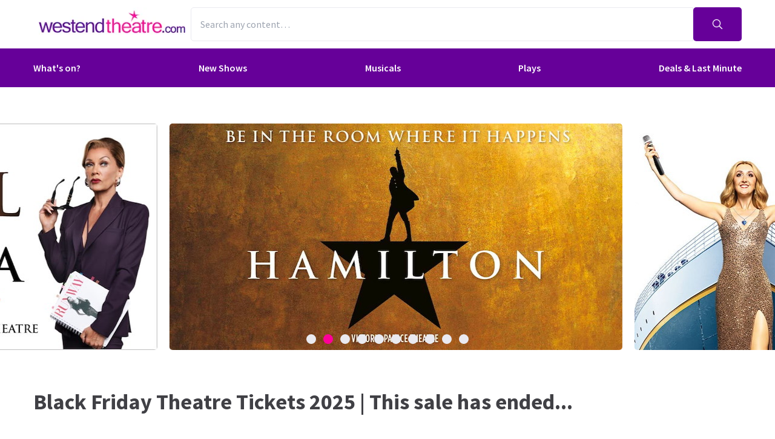

--- FILE ---
content_type: text/html; charset=utf-8
request_url: https://tickets.westendtheatre.com/tickets/black-friday
body_size: 36612
content:
<!DOCTYPE html>
<html lang="en">

<head>
    <meta charset="utf-8" />
<meta http-equiv="Content-Language" content="en-GB">
<meta http-equiv="Content-Type" content="text/html; charset=utf-8">
<meta http-equiv="X-UA-Compatible" content="IE=edge">
<meta name="language" content="en">
<title>London Theatre Black Friday Tickets 2025 | Save Up to 60%</title>
<meta name="author" content="London Theatre Direct Limited">
<meta name="copyright" content="London Theatre Direct 1999-2026 - all rights reserved">
<meta name="title" content="London Theatre Black Friday Tickets 2025 | Save Up to 60%" />
<meta name="description" content="The West End&#x27;s biggest Black Friday event is here! Don&#x27;t miss out on exclusive theatre ticket offers. Book now and save!" />

    
<meta property="og:title" content="London Theatre Black Friday Tickets 2025 | Save Up to 60%" />

    <meta property="og:site_name" content="London Theatre Direct" />

<meta property="og:type" content="website" />
<meta property="og:url" content="https://www.westendtheatre.com/" />
    <meta property="og:image" content="https://media.londontheatredirect.com/affiliates/11082810-748b-4391-b81f-15fdb85e5e11/Whitelabel/WESTENDTHEATRE-LOGO-2020-LONDONTHEATREDIRECT-01.png" />
<meta property="og:description" content="The West End&#x27;s biggest Black Friday event is here! Don&#x27;t miss out on exclusive theatre ticket offers. Book now and save!" />




<meta name="revisit-after" content="3 days">
<meta name="document-class" content="Living Document">
<meta name="document-classification" content="Internet">
<meta name="document-rights" content="Copywritten Work">
<meta name="document-type" content="Public">
<meta name="document-rating" content="Safe for Kids">
<meta name="document-distribution" content="Global">
<meta name="viewport" content="width=device-width, initial-scale=1, maximum-scale=1, user-scalable=0">
<meta http-equiv="expires" content="0">
<meta http-equiv="pragma" content="no-cache">
<meta http-equiv="cache-control" content="no-cache">



    <script type="text/javascript">window.dataLayer=window.dataLayer||[];dataLayer.push({page_type:'product listing'});</script>

<script>(function (w, d, s, l, i) { w[l] = w[l] || []; w[l].push({ 'gtm.start': new Date().getTime(), event: 'gtm.js' }); var f = d.getElementsByTagName(s)[0], j = d.createElement(s), dl = l != 'dataLayer' ? '&l=' + l : ''; j.async = true; j.src = 'https://www.googletagmanager.com/gtm.js?id=' + i + dl; f.parentNode.insertBefore(j, f); })(window, document, 'script', 'dataLayer', 'GTM-P8HZG4');</script>


    <script >(function (w, d, s, l, i) { w[l] = w[l] || []; w[l].push({ 'gtm.start': new Date().getTime(), event: 'gtm.js' }); var f = d.getElementsByTagName(s)[0], j = d.createElement(s), dl = l != 'dataLayer' ? '&l=' + l : ''; j.async = true; j.src = 'https://www.googletagmanager.com/gtm.js?id=' + i + dl; f.parentNode.insertBefore(j, f); })(window, document, 'script', 'dataLayer', 'GTM-NNN23KK');</script>

<script>
    (function() {
        function getCookies() {
            return document.cookie.split('; ').reduce((prev, curr) => {
                const [key, value] = curr.split(/=(.*)/s);
                return { ...prev, [key]: value }
            }, {})
        }

        window.ConsentManager = {
            getTrackingConsent: function(requiredTrackingGroups = []) {
                const cookies = getCookies()
                if (cookies.OptanonConsent) {
                    const groupsStr = new URLSearchParams(cookies.OptanonConsent).get('groups');
                    if (typeof groupsStr === 'string') {
                        return requiredTrackingGroups.every(
                            (group) => groupsStr.includes(group)
                        )
                    }
                }
                return false
            },
            onConsentChanged: function(callback) {
                let checkForOneTrustInterval = undefined;

                function checkForOneTrust () {
                    if (window.OneTrust) {
                        window.OneTrust.OnConsentChanged(callback);
                        clearInterval(checkForOneTrustInterval)
                    }
                }

                checkForOneTrustInterval = setInterval(checkForOneTrust, 500);
            }
        }
    })();
</script>
<script type="text/javascript">
    (function (f, b) { if (!b.__SV) { var e, g, i, h; window.mixpanel = b; b._i = []; b.init = function (e, f, c) { function g(a, d) { var b = d.split("."); 2 == b.length && ((a = a[b[0]]), (d = b[1])); a[d] = function () { a.push([d].concat(Array.prototype.slice.call(arguments, 0))); }; } var a = b; "undefined" !== typeof c ? (a = b[c] = []) : (c = "mixpanel"); a.people = a.people || []; a.toString = function (a) { var d = "mixpanel"; "mixpanel" !== c && (d += "." + c); a || (d += " (stub)"); return d; }; a.people.toString = function () { return a.toString(1) + ".people (stub)"; }; i = "disable time_event track track_pageview track_links track_forms track_with_groups add_group set_group remove_group register register_once alias unregister identify name_tag set_config reset opt_in_tracking opt_out_tracking has_opted_in_tracking has_opted_out_tracking clear_opt_in_out_tracking start_batch_senders people.set people.set_once people.unset people.increment people.append people.union people.track_charge people.clear_charges people.delete_user people.remove".split( " "); for (h = 0; h < i.length; h++) g(a, i[h]); var j = "set set_once union unset remove delete".split(" "); a.get_group = function () { function b(c) { d[c] = function () { call2_args = arguments; call2 = [c].concat(Array.prototype.slice.call(call2_args, 0)); a.push([e, call2]); }; } for ( var d = {}, e = ["get_group"].concat( Array.prototype.slice.call(arguments, 0)), c = 0; c < j.length; c++) b(j[c]); return d; }; b._i.push([e, f, c]); }; b.__SV = 1.2; e = f.createElement("script"); e.type = "text/javascript"; e.async = !0; e.src = "undefined" !== typeof MIXPANEL_CUSTOM_LIB_URL ? MIXPANEL_CUSTOM_LIB_URL : "file:" === f.location.protocol && "//cdn.mxpnl.com/libs/mixpanel-2-latest.min.js".match(/^\/\//) ? "https://cdn.mxpnl.com/libs/mixpanel-2-latest.min.js" : "//cdn.mxpnl.com/libs/mixpanel-2-latest.min.js"; g = f.getElementsByTagName("script")[0]; g.parentNode.insertBefore(e, g); } })(document, window.mixpanel || []);
</script>


<link rel="preconnect" href="//media.londontheatredirect.com">
<link rel="preconnect" href="//www.googletagmanager.com" crossorigin>
<link rel="preconnect" href="//fonts.googleapis.com" crossorigin>
<link rel="preconnect" href="//fonts.gstatic.com" crossorigin>
<link rel="preconnect" href="//try.abtasty.com" crossorigin>

<script type="text/javascript" src="//widget.trustpilot.com/bootstrap/v5/tp.widget.bootstrap.min.js" async></script>

<script src="https://www.youtube.com/iframe_api" async></script>


<script type="text/javascript" src="https://try.abtasty.com/00edefc657df82db8fede5cb675dcc4f.js" defer></script>



<link rel="preload" href="//fonts.googleapis.com/css2?family=Source+Sans+Pro:wght@300;400;600;700&display=swap"
      as="style" onload="this.rel='stylesheet'" />
<noscript><link rel="stylesheet" href="https://fonts.googleapis.com/css2?family=Source+Sans+Pro:wght@300;400;600;700&display=swap"></noscript>



    
    


    
<link rel="stylesheet" type="text/css" href="/lib/events.990360d9.css" blocking="render">
    
    <meta name="theme-color" content="#FFFFFF">
    <meta name="robots" content="noindex,follow">
        <link rel="shortcut icon" href="https://media.londontheatredirect.com/affiliates/11082810-748b-4391-b81f-15fdb85e5e11/Whitelabel/favicon1.ico">
        <link rel="apple-touch-icon" href="https://media.londontheatredirect.com:443/affiliates/11082810-748b-4391-b81f-15fdb85e5e11/Whitelabel/favicon1.ico?width=72&amp;height=72">
        <link rel="android-touch-icon" href="https://media.londontheatredirect.com:443/affiliates/11082810-748b-4391-b81f-15fdb85e5e11/Whitelabel/favicon1.ico?width=72&amp;height=72" />
        <link rel="apple-touch-icon-precomposed" sizes="114x114" href="https://media.londontheatredirect.com:443/affiliates/11082810-748b-4391-b81f-15fdb85e5e11/Whitelabel/favicon1.ico?width=114&amp;height=114">
        <link rel="apple-touch-icon-precomposed" sizes="72x72" href="https://media.londontheatredirect.com:443/affiliates/11082810-748b-4391-b81f-15fdb85e5e11/Whitelabel/favicon1.ico?width=72&amp;height=72">
        <link rel="apple-touch-icon-precomposed" href="https://media.londontheatredirect.com:443/affiliates/11082810-748b-4391-b81f-15fdb85e5e11/Whitelabel/favicon1.ico?width=57&amp;height=57">
        <link rel="image_src" href="https://media.londontheatredirect.com:443/affiliates/11082810-748b-4391-b81f-15fdb85e5e11/Whitelabel/favicon1.ico?width=114&amp;height=114">
    <style type="text/css">
        :root {
            --color-primary: 102, 0, 153;
            --color-secondary: 255, 255, 255;
            --color-accent: 255, 0, 153;
            --color-action: 53, 175, 198;
            --color-primary-contrast: 255, 255, 255;
            --color-secondary-contrast: 255, 0, 153;
            --color-accent-contrast: 255, 255, 255;
            --color-action-contrast: 255, 255, 255;
            --is-affiliate: True;
        }

		.affiliate-hidden {
			display: none !important;
		}

        .affiliate-visibility-hidden {
            visibility: hidden; 
            pointer-events: none;
        }
    </style>

</head>

<body>
    
<noscript><iframe src="https://www.googletagmanager.com/ns.html?id=GTM-P8HZG4" height='0' width='0' style='display:none;visibility:hidden'></iframe></noscript>

    <noscript><iframe src="https://www.googletagmanager.com/ns.html?id=GTM-NNN23KK" height='0' width='0' style='display:none;visibility:hidden'></iframe></noscript>


    
<script type="text/javascript">

    (function (dataLayer) {
        'use strict';
        if (!dataLayer) dataLayer = window.dataLayer = [];

        dataLayer.push(
            {"ltd":{"session":{"timestamp":"2026-01-23T05:00:40"},"site":{"id":"https://www.londontheatredirect.com/11082810-748b-4391-b81f-15fdb85e5e11","language":"en","currency":"GBP","name":"London Theatre Direct"},"user":{"state":"Anonymous","loggedIn":false},"basket":{},"page":{"stage":"tag","term":"black-friday","booking":{"product":{},"calendar":{},"performance":{}},"checkout":{}}}}
        );

    }(window.dataLayer));

</script>

        <script>
            dataLayer.push(
                {"event":"productImpressions","ecommerce":{"currencyCode":"GBP","impressions":[{"name":"The Devil Wears Prada","id":4278,"brand":"Dominion Theatre","category":"Musical","list":"Undefined","position":1},{"name":"Hamilton","id":2352,"brand":"Victoria Palace Theatre","category":"Musical","list":"Undefined","position":2},{"name":"Titanique","id":5348,"brand":"Criterion Theatre","category":"Musical","list":"Undefined","position":3},{"name":"Magic Mike Live","id":3215,"brand":"Hippodrome Casino (Over 18s Only)","category":"Musical","list":"Undefined","position":4},{"name":"Oliver!","id":5649,"brand":"Gielgud Theatre","category":"Musical","list":"Undefined","position":5},{"name":"Back To The Future","id":1452,"brand":"Adelphi Theatre","category":"Musical","list":"Undefined","position":6},{"name":"Arcadia","id":711,"brand":"Old Vic Theatre","category":"Play","list":"Undefined","position":7},{"name":"Stranger Things : The First Shadow","id":5211,"brand":"Phoenix Theatre","category":"Play","list":"Undefined","position":8},{"name":"Shadowlands","id":6007,"brand":"Aldwych Theatre","category":"Play","list":"Undefined","position":9},{"name":"Les Miserables","id":197,"brand":"Sondheim Theatre","category":"Musical","list":"Undefined","position":10},{"name":"Matilda The Musical","id":1010,"brand":"Cambridge Theatre","category":"Musical","list":"Undefined","position":11},{"name":"Starlight Express","id":5343,"brand":"Troubadour Wembley Park Theatre","category":"Musical","list":"Undefined","position":12},{"name":"Oh, Mary!","id":5657,"brand":"Trafalgar Theatre","category":"Play","list":"Undefined","position":13},{"name":"Kinky Boots","id":1451,"brand":"London Coliseum","category":"Musical","list":"Undefined","position":14},{"name":"Cirque du Soleil: OVO","id":2613,"brand":"Royal Albert Hall","category":"Dance","list":"Undefined","position":15},{"name":"Harry Potter and the Cursed Child","id":1954,"brand":"Palace Theatre","category":"Play","list":"Undefined","position":16},{"name":"The Play That Goes Wrong","id":1520,"brand":"Duchess Theatre","category":"Play","list":"Undefined","position":17},{"name":"I\u0027m Sorry, Prime Minister","id":5876,"brand":"Apollo Theatre","category":"Play","list":"Undefined","position":18},{"name":"Six","id":4629,"brand":"Vaudeville Theatre","category":"Musical","list":"Undefined","position":19},{"name":"Into The Woods","id":2371,"brand":"Bridge Theatre","category":"Musical","list":"Undefined","position":20},{"name":"Just For One Day - The Live Aid Musical","id":5382,"brand":"Shaftesbury Theatre","category":"Musical","list":"Undefined","position":21},{"name":"My Neighbour Totoro","id":5017,"brand":"Gillian Lynne Theatre","category":"Play","list":"Undefined","position":22},{"name":"The Mousetrap","id":27,"brand":"St Martins Theatre","category":"Play","list":"Undefined","position":23},{"name":"Faulty Towers The Dining Experience","id":5543,"brand":"President Hotel","category":"Experiences","list":"Undefined","position":24},{"name":"Witness for the Prosecution","id":2741,"brand":"London County Hall","category":"Play","list":"Undefined","position":25},{"name":"High Noon","id":5991,"brand":"Harold Pinter Theatre","category":"Play","list":"Undefined","position":26},{"name":"The Unlikely Pilgrimage of Harold Fry","id":5914,"brand":"Theatre Royal Haymarket","category":"Musical","list":"Undefined","position":27},{"name":"TUTU","id":6019,"brand":"Peacock Theatre","category":"Dance","list":"Undefined","position":28},{"name":"Sunny Afternoon","id":1571,"brand":"Alexandra Palace Theatre","category":"Musical","list":"Undefined","position":29},{"name":"Teeth \u0027n\u0027 Smiles","id":6030,"brand":"Duke of Yorks Theatre","category":"Play","list":"Undefined","position":30},{"name":"Jaja\u2019s African Hair Braiding","id":5993,"brand":"Lyric Hammersmith","category":"Play","list":"Undefined","position":31},{"name":"Mrs President","id":5748,"brand":"Charing Cross Theatre","category":"Play","list":"Undefined","position":32},{"name":"Marie \u0026 Rosetta","id":5776,"brand":"@sohoplace","category":"Musical","list":"Undefined","position":33},{"name":"Sabrage ","id":5784,"brand":"Lafayette London","category":"Musical","list":"Undefined","position":34},{"name":"Beauty and the Beast - A Horny Love Story","id":5953,"brand":"Charing Cross Theatre","category":"Musical","list":"Undefined","position":35},{"name":"Lost Atoms","id":5992,"brand":"Lyric Hammersmith","category":"Play","list":"Undefined","position":36},{"name":"Gerry and Sewell","id":6034,"brand":"Aldwych Theatre","category":"Play","list":"Undefined","position":37},{"name":"Showstopper! The Improvised Musical","id":911,"brand":"Cambridge Theatre","category":"Musical","list":"Undefined","position":38},{"name":"Blink","id":6031,"brand":"King\u0027s Head Theatre","category":"Play","list":"Undefined","position":39},{"name":"Debate: Baldwin vs Buckley","id":6024,"brand":"Wilton\u0027s Music Hall","category":"Play","list":"Undefined","position":40},{"name":"INALA","id":3349,"brand":"House of Sisters Grimm","category":"Dance","list":"Undefined","position":41},{"name":"Already Perfect","id":6004,"brand":"King\u0027s Head Theatre","category":"Musical","list":"Undefined","position":42},{"name":"Kenrex","id":5970,"brand":"Other Palace","category":"Play","list":"Undefined","position":43},{"name":"The Rat Trap","id":5910,"brand":"Park Theatre","category":"Play","list":"Undefined","position":44},{"name":"Rocky Horror Show - Bromley","id":4806,"brand":"Churchill Theatre","category":"Musical","list":"Undefined","position":45},{"name":"The Opera Locos","id":5517,"brand":"Peacock Theatre","category":"Opera","list":"Undefined","position":46}]}}
            );
        </script>

        <template id="event-list-event-detail">
            <script type="application/json">
                {"event":"productClick","ecommerce":{"click":{"actionField":{"list":"Black Friday Theatre Tickets 2025 | This sale has ended...","action":"click"},"products":{"name":"{{eventName}}","id":"{{eventId}}","brand":"{{venueName}}","category":"{{eventType}}","position":"{{position}}"}}}}
            </script>
        </template>

<template id="basket-content-loaded">
    <script type="application/json">
        {"event":"LTD.BasketLoaded","ltd":{"basket":{"basketItems":[{{basketContent}}]}}}
    </script>
</template>




    


<div class="two-row-layout-header">
    
<div id="react_0HNIPH3QKA72E"><div class="ab-header"><header class="two-row-layout-header"><div class="bg-secondary text-secondary-c toolbar"><div class="toolbar-content flex justify-between py-1 items-center sm:py-3 container"><button type="button" class="toolbar-item md:hidden" title="Open menu"><span class="toolbar-item__icon"><svg xmlns="http://www.w3.org/2000/svg" viewBox="0 0 512 512" height="18" fill="#fff" class="" style="stroke:#fff;stroke-width:10;overflow:visible;shape-rendering:geometricprecision" preserveAspectRatio="xMinYMin meet"><path d="M21.538 412.308h468.923v-52.101h-468.923v52.101zM21.538 282.050h468.923v-52.101h-468.923v52.101zM21.538 99.692v52.102h468.923v-52.102h-468.923z"></path></svg></span><span class="self-center">Menu</span></button><button type="button" class="toolbar-item sm:hidden" title="Toggle the search form"><span class="toolbar-item__icon"><svg xmlns="http://www.w3.org/2000/svg" viewBox="0 0 512 512" height="18" fill="#fff" class="" style="stroke:#fff;stroke-width:10;overflow:visible;shape-rendering:geometricprecision" preserveAspectRatio="xMinYMin meet"><path d="m508.5 481.6-129-129c-2.3-2.3-5.3-3.5-8.5-3.5h-10.3C395 312 416 262.5 416 208 416 93.1 322.9 0 208 0S0 93.1 0 208s93.1 208 208 208c54.5 0 104-21 141.1-55.2V371c0 3.2 1.3 6.2 3.5 8.5l129 129c4.7 4.7 12.3 4.7 17 0l9.9-9.9c4.7-4.7 4.7-12.3 0-17zM208 384c-97.3 0-176-78.7-176-176S110.7 32 208 32s176 78.7 176 176-78.7 176-176 176z"></path></svg></span><span class="self-center">Search</span></button><a href="https://www.westendtheatre.com/" class="order-0"><img class="logo block object-contain" src="https://media.londontheatredirect.com/affiliates/11082810-748b-4391-b81f-15fdb85e5e11/Whitelabel/WESTENDTHEATRE-LOGO-2020-LONDONTHEATREDIRECT-01.png" alt="LondonTheatreDirect.com Home" style="max-height:var(--toolbar--inner-height)" height="80" width="80"/></a><form class="search flex form-group relative hidden sm:flex"><input type="search" class="input appearance-none search-input" placeholder="Search any content…"/><div class="suggestion-list hidden" style="width:100%"><button class="link-button suggestion-link flex justify-between items-center text-gray-700 w-full px-md py-sm hover:bg-gray-200 focus:bg-gray-200 transition-colors" type="submit"><div class="whisper-content text-gray-500"><span class="inline-block"><svg xmlns="http://www.w3.org/2000/svg" viewBox="0 0 512 512" width="16" fill="#808085" class="" style="stroke:#808085;stroke-width:5;overflow:visible;shape-rendering:geometricprecision" preserveAspectRatio="xMinYMin meet"><path d="m508.5 481.6-129-129c-2.3-2.3-5.3-3.5-8.5-3.5h-10.3C395 312 416 262.5 416 208 416 93.1 322.9 0 208 0S0 93.1 0 208s93.1 208 208 208c54.5 0 104-21 141.1-55.2V371c0 3.2 1.3 6.2 3.5 8.5l129 129c4.7 4.7 12.3 4.7 17 0l9.9-9.9c4.7-4.7 4.7-12.3 0-17zM208 384c-97.3 0-176-78.7-176-176S110.7 32 208 32s176 78.7 176 176-78.7 176-176 176z"></path></svg></span><span class="ml-md"></span></div></button></div><button type="submit" class="button bg-primary text-primary-c rounded-s-none"><svg xmlns="http://www.w3.org/2000/svg" viewBox="0 0 512 512" width="16" fill="#fff" class="search-icon overflow-visible" style="stroke:#fff;stroke-width:10;overflow:visible;shape-rendering:geometricprecision" preserveAspectRatio="xMinYMin meet"><path d="m508.5 481.6-129-129c-2.3-2.3-5.3-3.5-8.5-3.5h-10.3C395 312 416 262.5 416 208 416 93.1 322.9 0 208 0S0 93.1 0 208s93.1 208 208 208c54.5 0 104-21 141.1-55.2V371c0 3.2 1.3 6.2 3.5 8.5l129 129c4.7 4.7 12.3 4.7 17 0l9.9-9.9c4.7-4.7 4.7-12.3 0-17zM208 384c-97.3 0-176-78.7-176-176S110.7 32 208 32s176 78.7 176 176-78.7 176-176 176z"></path></svg></button></form><div class="hidden sm:contents"><div class="affiliate-hidden"><a class="toolbar-item text-secondary-c" href="/email-us" title="Contact us"><span class="toolbar-item__icon"><svg xmlns="http://www.w3.org/2000/svg" viewBox="0 0 512 512" height="18" fill="#fff" class="" style="stroke:#fff;stroke-width:5;overflow:visible;shape-rendering:geometricprecision" preserveAspectRatio="xMinYMin meet"><path d="M460.8 66.88h-408.96c-0.001 0-0.001 0-0.001 0-25.98 0-47.040 21.061-47.040 47.040 0 0.112 0 0.225 0.001 0.338v-0.017 282.88c0 25.98 21.061 47.040 47.040 47.040h408.96c25.979 0 47.040-21.060 47.040-47.040v0-282.88c0-0.095 0.001-0.207 0.001-0.32 0-25.98-21.060-47.040-47.040-47.040-0 0-0.001 0-0.001 0v0zM51.84 98.88h408.96c8.66 0 15.68 7.020 15.68 15.68v0 40.32c-21.76 18.24-52.48 43.2-148.16 119.040-16.64 14.080-49.28 46.080-72.32 46.080s-55.36-32-71.68-46.080c-96-75.84-126.4-100.8-148.16-119.040v-40.64c0-8.66 7.020-15.68 15.68-15.68v0zM460.8 412.8h-408.96c-8.66 0-15.68-7.020-15.68-15.68v0-201.28c22.4 18.24 57.92 46.72 128 102.72 20.16 16 55.68 51.52 91.52 51.2s71.040-34.56 91.52-51.2c70.72-56 106.24-84.48 128-102.72v201.28c0 0.015 0 0.034 0 0.053 0 8.209-6.308 14.945-14.342 15.624l-0.058 0.004z"></path></svg></span><span class="self-center">Contact us</span></a></div></div><div class="contents sm:hidden"><div class="toolbar-holder affiliate-hidden"></div></div><div class="basket-item relative h-full md:h-auto affiliate-hidden"><button type="button" class="toolbar-item" title="Basket"><span class="toolbar-item__icon"><svg xmlns="http://www.w3.org/2000/svg" viewBox="0 0 576 512" height="18" fill="#fff" class="" style="stroke:#fff;stroke-width:5;overflow:visible;shape-rendering:geometricprecision" preserveAspectRatio="xMinYMin meet"><path d="M564 192h-76.875L347.893 37.297c-5.91-6.568-16.027-7.101-22.596-1.189s-7.101 16.028-1.189 22.596L444.075 192h-312.15L251.893 58.703c5.912-6.567 5.379-16.685-1.189-22.596-6.569-5.912-16.686-5.38-22.596 1.189L88.875 192H12c-6.627 0-12 5.373-12 12v8c0 6.627 5.373 12 12 12h16.444L58.25 438.603C61.546 462.334 81.836 480 105.794 480h364.412c23.958 0 44.248-17.666 47.544-41.397L547.556 224H564c6.627 0 12-5.373 12-12v-8c0-6.627-5.373-12-12-12zm-77.946 242.201c-1.093 7.867-7.906 13.799-15.848 13.799H105.794c-7.942 0-14.755-5.932-15.848-13.799L60.752 224h454.497l-29.195 210.201zM304 280v112c0 8.837-7.163 16-16 16-8.836 0-16-7.163-16-16V280c0-8.837 7.164-16 16-16 8.837 0 16 7.163 16 16zm112 0v112c0 8.837-7.163 16-16 16s-16-7.163-16-16V280c0-8.837 7.163-16 16-16s16 7.163 16 16zm-224 0v112c0 8.837-7.164 16-16 16s-16-7.163-16-16V280c0-8.837 7.164-16 16-16s16 7.163 16 16z"></path></svg></span><span class="self-center">Basket</span></button></div></div><div class="sm:hidden"><div class="transition-all expandable-content overflow-hidden search-expand w-full" style="height:0"><div><form class="search flex form-group relative p-0 mx-md mb-md sm:mx-0 sm:mb-0 sm:px-md sm:pb-md"><input type="search" class="input appearance-none search-input" placeholder="Search any content…"/><div class="suggestion-list hidden" style="width:100%"><button class="link-button suggestion-link flex justify-between items-center text-gray-700 w-full px-md py-sm hover:bg-gray-200 focus:bg-gray-200 transition-colors" type="submit"><div class="whisper-content text-gray-500"><span class="inline-block"><svg xmlns="http://www.w3.org/2000/svg" viewBox="0 0 512 512" width="16" fill="#808085" class="" style="stroke:#808085;stroke-width:5;overflow:visible;shape-rendering:geometricprecision" preserveAspectRatio="xMinYMin meet"><path d="m508.5 481.6-129-129c-2.3-2.3-5.3-3.5-8.5-3.5h-10.3C395 312 416 262.5 416 208 416 93.1 322.9 0 208 0S0 93.1 0 208s93.1 208 208 208c54.5 0 104-21 141.1-55.2V371c0 3.2 1.3 6.2 3.5 8.5l129 129c4.7 4.7 12.3 4.7 17 0l9.9-9.9c4.7-4.7 4.7-12.3 0-17zM208 384c-97.3 0-176-78.7-176-176S110.7 32 208 32s176 78.7 176 176-78.7 176-176 176z"></path></svg></span><span class="ml-md"></span></div></button></div><button type="submit" class="button bg-primary text-primary-c rounded-s-none"><svg xmlns="http://www.w3.org/2000/svg" viewBox="0 0 512 512" width="16" fill="#fff" class="search-icon overflow-visible" style="stroke:#fff;stroke-width:10;overflow:visible;shape-rendering:geometricprecision" preserveAspectRatio="xMinYMin meet"><path d="m508.5 481.6-129-129c-2.3-2.3-5.3-3.5-8.5-3.5h-10.3C395 312 416 262.5 416 208 416 93.1 322.9 0 208 0S0 93.1 0 208s93.1 208 208 208c54.5 0 104-21 141.1-55.2V371c0 3.2 1.3 6.2 3.5 8.5l129 129c4.7 4.7 12.3 4.7 17 0l9.9-9.9c4.7-4.7 4.7-12.3 0-17zM208 384c-97.3 0-176-78.7-176-176S110.7 32 208 32s176 78.7 176 176-78.7 176-176 176z"></path></svg></button></form></div></div></div></div><div class="main-navigation text-primary-c bg-primary hidden md:block"><div class="container"><div class="navigation-links"><div class="link-button__wrapper"><a class="link-button navigation-link" href="/all-events">What&#x27;s on?</a></div><div class="link-button__wrapper"><a class="link-button navigation-link" href="/new-shows">New Shows</a></div><div class="link-button__wrapper"><a class="link-button navigation-link" href="/musicals">Musicals</a></div><div class="link-button__wrapper"><a class="link-button navigation-link" href="/plays">Plays</a></div><div class="link-button__wrapper"><a class="link-button navigation-link" href="/discounts">Deals &amp; Last Minute</a></div></div></div><div class="secondary-nav bg-primary"><div class="container flex pt-6 pb-10 pl-4"><ul class="secondary-nav__col"><li><a href="/all-events">All Show tickets</a></li><li><a href="/best-sellers">Best Sellers</a></li><li><a href="/musicals">Musical</a></li><li><a href="/plays">Play</a></li><li><a href="/new-shows">New Shows</a></li></ul><ul class="secondary-nav__col"><li><a href="/tickets/comedy-shows-improvisation-and-stand-up">Comedy</a></li><li><a href="/concerts">Concerts</a></li><li><a href="/dance">Dance &amp; Ballet</a></li><li><a href="/tickets/family-friendly-theatre-for-children-and-adults">Family Friendly</a></li><li><a href="/experiences">Immersive Experiences</a></li></ul><ul class="secondary-nav__col"><li><a href="/tickets/off-west-end-theatre">Off West End</a></li></ul></div></div><div class="secondary-nav bg-primary"><div class="container flex pt-6 pb-10 pl-4"><ul class="secondary-nav__col"><li><a href="/new-shows">All New Shows</a></li><li><a href="/play/arcadia-tickets">Arcadia</a></li><li><a href="/musical/avenue-q-tickets">Avenue Q</a></li><li><a href="/musical/beetlejuice-tickets">Beetlejuice</a></li><li><a href="/play/grace-pervades-tickets">Grace Pervades</a></li></ul><ul class="secondary-nav__col"><li><a href="/musical/high-society-tickets">High Society</a></li><li><a href="/play/inter-alia-tickets">Inter Alia</a></li><li><a href="/musical/kinky-boots-tickets">Kinky Boots </a></li><li><a href="/play/shadowlands-the-play-tickets">Shadowlands</a></li><li><a href="/musical/the-unlikely-pilgrimage-of-harold-fry-tickets">The Unlikely Pilgrimage of Harold Fry</a></li></ul><ul class="secondary-nav__col"></ul></div></div><div class="secondary-nav bg-primary"><div class="container flex pt-6 pb-10 pl-4"><ul class="secondary-nav__col"><li><a href="/musicals">All Musicals</a></li><li><a href="/musical/back-to-the-future-tickets">Back to the Future</a></li><li><a href="/musical/beetlejuice-tickets">Beetlejuice</a></li><li><a href="/musical/cabaret-london-tickets">Cabaret</a></li><li><a href="/musical/les-miserables-tickets">Les Misérables </a></li></ul><ul class="secondary-nav__col"><li><a href="/musical/matilda-the-musical-tickets">Matilda The Musical</a></li><li><a href="/musical/moulin-rouge-tickets">Moulin Rouge!</a></li><li><a href="/musical/phantom-of-the-opera-tickets">Phantom of the Opera</a></li><li><a href="/musical/the-lion-king-tickets">The Lion King</a></li><li><a href="/musical/wicked-tickets">Wicked</a></li></ul><ul class="secondary-nav__col"></ul></div></div><div class="secondary-nav bg-primary"><div class="container flex pt-6 pb-10 pl-4"><ul class="secondary-nav__col"><li><a href="/plays">All Plays</a></li><li><a href="/play/arcadia-tickets">Arcadia</a></li><li><a href="/play/harry-potter-and-the-cursed-child-tickets">Harry Potter and the Cursed Child</a></li><li><a href="/play/my-neighbour-totoro-tickets">My Neighbour Totoro</a></li><li><a href="/play/oh-mary-tickets">Oh, Mary!</a></li></ul><ul class="secondary-nav__col"><li><a href="/play/paranormal-activity-tickets">Paranormal Activity</a></li><li><a href="/play/stranger-things-the-first-shadow-tickets">Stranger Things The First Shadow</a></li><li><a href="/play/the-mousetrap-tickets">The Mousetrap</a></li><li><a href="/play/the-play-that-goes-wrong-tickets">The Play That Goes Wrong</a></li><li><a href="/play/witness-for-the-prosecution-tickets">Witness for the Prosecution</a></li></ul><ul class="secondary-nav__col"></ul></div></div><div class="secondary-nav bg-primary"><div class="container flex pt-6 pb-10 pl-4"><ul class="secondary-nav__col"><li><a href="/discounts">All Deals &amp; Last Minute</a></li><li><a href="/discounts">Discounts</a></li><li><a href="/last-minute">Last Minute</a></li></ul></div></div></div><div class="modal flex items-start justify-start justify-start"><div class="modal-wrapper flex items-start h-full p-0"><div class="modal-container modal-container--start order-1 bg-primary text-primary-c md:hidden"><div class="modal-content flex flex-col"><div class="navigation-links overflow-x-hidden flex-col flex-grow overflow-scroll md:border-t mx-0"><a class="link-button navigation-link md:border-magenta-800 md:border-b py-md px-2xl w-full" href="/">Home</a><div class="link-item"><button type="button" class="expandable-header expandable-toggle focus:outline-none"><a class="expandable-title">What&#x27;s on?</a><svg xmlns="http://www.w3.org/2000/svg" viewBox="0 0 256 512" class="expandable__icon" style="shape-rendering:geometricprecision" preserveAspectRatio="xMinYMin meet"><path d="M119.5 326.9L3.5 209.1c-4.7-4.7-4.7-12.3 0-17l7.1-7.1c4.7-4.7 12.3-4.7 17 0L128 287.3l100.4-102.2c4.7-4.7 12.3-4.7 17 0l7.1 7.1c4.7 4.7 4.7 12.3 0 17L136.5 327c-4.7 4.6-12.3 4.6-17-.1z"></path></svg></button><div class="transition-all expandable-content overflow-hidden" style="height:0"><div><a class="link-button navigation-link ismobile md:border-magenta-800 text-sm font-normal md:border-b py-md px-2xl w-full" href="/all-events">All Show tickets</a><a class="link-button navigation-link ismobile pl-10 text-sm font-normal md:border-magenta-800 md:border-b py-md px-2xl w-full" href="/best-sellers">Best Sellers</a><a class="link-button navigation-link ismobile pl-10 text-sm font-normal md:border-magenta-800 md:border-b py-md px-2xl w-full" href="/musicals">Musical</a><a class="link-button navigation-link ismobile pl-10 text-sm font-normal md:border-magenta-800 md:border-b py-md px-2xl w-full" href="/plays">Play</a><a class="link-button navigation-link ismobile pl-10 text-sm font-normal md:border-magenta-800 md:border-b py-md px-2xl w-full" href="/new-shows">New Shows</a><a class="link-button navigation-link ismobile pl-10 text-sm font-normal md:border-magenta-800 md:border-b py-md px-2xl w-full" href="/tickets/comedy-shows-improvisation-and-stand-up">Comedy</a><a class="link-button navigation-link ismobile pl-10 text-sm font-normal md:border-magenta-800 md:border-b py-md px-2xl w-full" href="/concerts">Concerts</a><a class="link-button navigation-link ismobile pl-10 text-sm font-normal md:border-magenta-800 md:border-b py-md px-2xl w-full" href="/dance">Dance &amp; Ballet</a><a class="link-button navigation-link ismobile pl-10 text-sm font-normal md:border-magenta-800 md:border-b py-md px-2xl w-full" href="/tickets/family-friendly-theatre-for-children-and-adults">Family Friendly</a><a class="link-button navigation-link ismobile pl-10 text-sm font-normal md:border-magenta-800 md:border-b py-md px-2xl w-full" href="/experiences">Immersive Experiences</a><a class="link-button navigation-link ismobile pl-10 text-sm font-normal md:border-magenta-800 md:border-b py-md px-2xl w-full" href="/tickets/off-west-end-theatre">Off West End</a></div></div></div><div class="link-item"><button type="button" class="expandable-header expandable-toggle focus:outline-none"><a class="expandable-title">New Shows</a><svg xmlns="http://www.w3.org/2000/svg" viewBox="0 0 256 512" class="expandable__icon" style="shape-rendering:geometricprecision" preserveAspectRatio="xMinYMin meet"><path d="M119.5 326.9L3.5 209.1c-4.7-4.7-4.7-12.3 0-17l7.1-7.1c4.7-4.7 12.3-4.7 17 0L128 287.3l100.4-102.2c4.7-4.7 12.3-4.7 17 0l7.1 7.1c4.7 4.7 4.7 12.3 0 17L136.5 327c-4.7 4.6-12.3 4.6-17-.1z"></path></svg></button><div class="transition-all expandable-content overflow-hidden" style="height:0"><div><a class="link-button navigation-link ismobile md:border-magenta-800 text-sm font-normal md:border-b py-md px-2xl w-full" href="/new-shows">All New Shows</a><a class="link-button navigation-link ismobile pl-10 text-sm font-normal md:border-magenta-800 md:border-b py-md px-2xl w-full" href="/play/arcadia-tickets">Arcadia</a><a class="link-button navigation-link ismobile pl-10 text-sm font-normal md:border-magenta-800 md:border-b py-md px-2xl w-full" href="/musical/avenue-q-tickets">Avenue Q</a><a class="link-button navigation-link ismobile pl-10 text-sm font-normal md:border-magenta-800 md:border-b py-md px-2xl w-full" href="/musical/beetlejuice-tickets">Beetlejuice</a><a class="link-button navigation-link ismobile pl-10 text-sm font-normal md:border-magenta-800 md:border-b py-md px-2xl w-full" href="/play/grace-pervades-tickets">Grace Pervades</a><a class="link-button navigation-link ismobile pl-10 text-sm font-normal md:border-magenta-800 md:border-b py-md px-2xl w-full" href="/musical/high-society-tickets">High Society</a><a class="link-button navigation-link ismobile pl-10 text-sm font-normal md:border-magenta-800 md:border-b py-md px-2xl w-full" href="/play/inter-alia-tickets">Inter Alia</a><a class="link-button navigation-link ismobile pl-10 text-sm font-normal md:border-magenta-800 md:border-b py-md px-2xl w-full" href="/musical/kinky-boots-tickets">Kinky Boots </a><a class="link-button navigation-link ismobile pl-10 text-sm font-normal md:border-magenta-800 md:border-b py-md px-2xl w-full" href="/play/shadowlands-the-play-tickets">Shadowlands</a><a class="link-button navigation-link ismobile pl-10 text-sm font-normal md:border-magenta-800 md:border-b py-md px-2xl w-full" href="/musical/the-unlikely-pilgrimage-of-harold-fry-tickets">The Unlikely Pilgrimage of Harold Fry</a></div></div></div><div class="link-item"><button type="button" class="expandable-header expandable-toggle focus:outline-none"><a class="expandable-title">Musicals</a><svg xmlns="http://www.w3.org/2000/svg" viewBox="0 0 256 512" class="expandable__icon" style="shape-rendering:geometricprecision" preserveAspectRatio="xMinYMin meet"><path d="M119.5 326.9L3.5 209.1c-4.7-4.7-4.7-12.3 0-17l7.1-7.1c4.7-4.7 12.3-4.7 17 0L128 287.3l100.4-102.2c4.7-4.7 12.3-4.7 17 0l7.1 7.1c4.7 4.7 4.7 12.3 0 17L136.5 327c-4.7 4.6-12.3 4.6-17-.1z"></path></svg></button><div class="transition-all expandable-content overflow-hidden" style="height:0"><div><a class="link-button navigation-link ismobile md:border-magenta-800 text-sm font-normal md:border-b py-md px-2xl w-full" href="/musicals">All Musicals</a><a class="link-button navigation-link ismobile pl-10 text-sm font-normal md:border-magenta-800 md:border-b py-md px-2xl w-full" href="/musical/back-to-the-future-tickets">Back to the Future</a><a class="link-button navigation-link ismobile pl-10 text-sm font-normal md:border-magenta-800 md:border-b py-md px-2xl w-full" href="/musical/beetlejuice-tickets">Beetlejuice</a><a class="link-button navigation-link ismobile pl-10 text-sm font-normal md:border-magenta-800 md:border-b py-md px-2xl w-full" href="/musical/cabaret-london-tickets">Cabaret</a><a class="link-button navigation-link ismobile pl-10 text-sm font-normal md:border-magenta-800 md:border-b py-md px-2xl w-full" href="/musical/les-miserables-tickets">Les Misérables </a><a class="link-button navigation-link ismobile pl-10 text-sm font-normal md:border-magenta-800 md:border-b py-md px-2xl w-full" href="/musical/matilda-the-musical-tickets">Matilda The Musical</a><a class="link-button navigation-link ismobile pl-10 text-sm font-normal md:border-magenta-800 md:border-b py-md px-2xl w-full" href="/musical/moulin-rouge-tickets">Moulin Rouge!</a><a class="link-button navigation-link ismobile pl-10 text-sm font-normal md:border-magenta-800 md:border-b py-md px-2xl w-full" href="/musical/phantom-of-the-opera-tickets">Phantom of the Opera</a><a class="link-button navigation-link ismobile pl-10 text-sm font-normal md:border-magenta-800 md:border-b py-md px-2xl w-full" href="/musical/the-lion-king-tickets">The Lion King</a><a class="link-button navigation-link ismobile pl-10 text-sm font-normal md:border-magenta-800 md:border-b py-md px-2xl w-full" href="/musical/wicked-tickets">Wicked</a></div></div></div><div class="link-item"><button type="button" class="expandable-header expandable-toggle focus:outline-none"><a class="expandable-title">Plays</a><svg xmlns="http://www.w3.org/2000/svg" viewBox="0 0 256 512" class="expandable__icon" style="shape-rendering:geometricprecision" preserveAspectRatio="xMinYMin meet"><path d="M119.5 326.9L3.5 209.1c-4.7-4.7-4.7-12.3 0-17l7.1-7.1c4.7-4.7 12.3-4.7 17 0L128 287.3l100.4-102.2c4.7-4.7 12.3-4.7 17 0l7.1 7.1c4.7 4.7 4.7 12.3 0 17L136.5 327c-4.7 4.6-12.3 4.6-17-.1z"></path></svg></button><div class="transition-all expandable-content overflow-hidden" style="height:0"><div><a class="link-button navigation-link ismobile md:border-magenta-800 text-sm font-normal md:border-b py-md px-2xl w-full" href="/plays">All Plays</a><a class="link-button navigation-link ismobile pl-10 text-sm font-normal md:border-magenta-800 md:border-b py-md px-2xl w-full" href="/play/arcadia-tickets">Arcadia</a><a class="link-button navigation-link ismobile pl-10 text-sm font-normal md:border-magenta-800 md:border-b py-md px-2xl w-full" href="/play/harry-potter-and-the-cursed-child-tickets">Harry Potter and the Cursed Child</a><a class="link-button navigation-link ismobile pl-10 text-sm font-normal md:border-magenta-800 md:border-b py-md px-2xl w-full" href="/play/my-neighbour-totoro-tickets">My Neighbour Totoro</a><a class="link-button navigation-link ismobile pl-10 text-sm font-normal md:border-magenta-800 md:border-b py-md px-2xl w-full" href="/play/oh-mary-tickets">Oh, Mary!</a><a class="link-button navigation-link ismobile pl-10 text-sm font-normal md:border-magenta-800 md:border-b py-md px-2xl w-full" href="/play/paranormal-activity-tickets">Paranormal Activity</a><a class="link-button navigation-link ismobile pl-10 text-sm font-normal md:border-magenta-800 md:border-b py-md px-2xl w-full" href="/play/stranger-things-the-first-shadow-tickets">Stranger Things The First Shadow</a><a class="link-button navigation-link ismobile pl-10 text-sm font-normal md:border-magenta-800 md:border-b py-md px-2xl w-full" href="/play/the-mousetrap-tickets">The Mousetrap</a><a class="link-button navigation-link ismobile pl-10 text-sm font-normal md:border-magenta-800 md:border-b py-md px-2xl w-full" href="/play/the-play-that-goes-wrong-tickets">The Play That Goes Wrong</a><a class="link-button navigation-link ismobile pl-10 text-sm font-normal md:border-magenta-800 md:border-b py-md px-2xl w-full" href="/play/witness-for-the-prosecution-tickets">Witness for the Prosecution</a></div></div></div><div class="link-item"><button type="button" class="expandable-header expandable-toggle focus:outline-none"><a class="expandable-title">Deals &amp; Last Minute</a><svg xmlns="http://www.w3.org/2000/svg" viewBox="0 0 256 512" class="expandable__icon" style="shape-rendering:geometricprecision" preserveAspectRatio="xMinYMin meet"><path d="M119.5 326.9L3.5 209.1c-4.7-4.7-4.7-12.3 0-17l7.1-7.1c4.7-4.7 12.3-4.7 17 0L128 287.3l100.4-102.2c4.7-4.7 12.3-4.7 17 0l7.1 7.1c4.7 4.7 4.7 12.3 0 17L136.5 327c-4.7 4.6-12.3 4.6-17-.1z"></path></svg></button><div class="transition-all expandable-content overflow-hidden" style="height:0"><div><a class="link-button navigation-link ismobile md:border-magenta-800 text-sm font-normal md:border-b py-md px-2xl w-full" href="/discounts">All Deals &amp; Last Minute</a><a class="link-button navigation-link ismobile pl-10 text-sm font-normal md:border-magenta-800 md:border-b py-md px-2xl w-full" href="/discounts">Discounts</a><a class="link-button navigation-link ismobile pl-10 text-sm font-normal md:border-magenta-800 md:border-b py-md px-2xl w-full" href="/last-minute">Last Minute</a></div></div></div></div><div class="py-md px-2xl text-center text-sm">Need help?<a class="cursor-pointer no-underline text-normal ml-ch" href="/email-us">Contact us</a></div></div></div><button class="link-button modal-close order-2 p-1.5 self-start" data-cy="modalButtonClose"><svg xmlns="http://www.w3.org/2000/svg" viewBox="0 0 320 512" class="" style="shape-rendering:geometricprecision" preserveAspectRatio="xMinYMin meet"><path d="M193.94 256L296.5 153.44l21.15-21.15c3.12-3.12 3.12-8.19 0-11.31l-22.63-22.63c-3.12-3.12-8.19-3.12-11.31 0L160 222.06 36.29 98.34c-3.12-3.12-8.19-3.12-11.31 0L2.34 120.97c-3.12 3.12-3.12 8.19 0 11.31L126.06 256 2.34 379.71c-3.12 3.12-3.12 8.19 0 11.31l22.63 22.63c3.12 3.12 8.19 3.12 11.31 0L160 289.94 262.56 392.5l21.15 21.15c3.12 3.12 8.19 3.12 11.31 0l22.63-22.63c3.12-3.12 3.12-8.19 0-11.31L193.94 256z"></path></svg></button></div><div class="modal-overlay"></div></div></header></div></div>

</div>

<main role="main" style="min-height: 50dvh;">
    
<div id="react_0HNIPH3QKA72D"><div class="filter-wrapper filter-wrapper--wl"><div class="relative"><div class="animate-pulse absolute inset-0 flex justify-center bg-white pt-xl z-20 transition-all opacity-0 invisible"><svg class="loading__svg" xml:base="http://www.w3.org/2000/svg" xmlns:xlink="http://www.w3.org/1999/xlink" viewBox="0 0 100 100"><path fill="#630b79" d="M73,50c0-12.7-10.3-23-23-23S27,37.3,27,50 M30.9,50c0-10.5,8.5-19.1,19.1-19.1S69.1,39.5,69.1,50"><animateTransform attributeName="transform" attributeType="XML" type="rotate" dur="1s" from="0 50 50" to="360 50 50" repeatCount="indefinite"></animateTransform></path></svg></div><div class="promo-ribbon bg-gray-200 text-secondary affiliate-visibility-hidden"><div class="container flex justify-around"></div></div><div><div class="embla embla--banner w-full relative mx-auto sm:px-0"><div class="embla__viewport w-full overflow-hidden"><div class="embla__container flex"><a class="embla__slide relative" href="/musical/the-devil-wears-prada-tickets"><div class="embla__slide-inner relative overflow-hidden h-auto block text-center"><img alt="The Devil Wears Prada Dominion Theatre Tickets London
" class="w-full object-cover relative" sizes="(max-width: 768px) 100vw, 748px" src="https://media.londontheatredirect.com/Event/TheDevilWearsPrada/event-hero-image_49181.jpg" width="1200" height="600" srcSet="https://media.londontheatredirect.com/Event/TheDevilWearsPrada/event-hero-image_49181.jpg?quality=90&amp;width=748 748w,https://media.londontheatredirect.com/Event/TheDevilWearsPrada/event-hero-image_49181.jpg?quality=90&amp;width=750 750w,https://media.londontheatredirect.com/Event/TheDevilWearsPrada/event-hero-image_49181.jpg?quality=90&amp;width=1125 1125w,https://media.londontheatredirect.com/Event/TheDevilWearsPrada/event-hero-image_49181.jpg?quality=90&amp;width=1179 1179w,https://media.londontheatredirect.com/Event/TheDevilWearsPrada/event-hero-image_49181.jpg?quality=90&amp;width=1290 1290w,https://media.londontheatredirect.com/Event/TheDevilWearsPrada/event-hero-image_49181.jpg?quality=90&amp;width=1496 1496w,https://media.londontheatredirect.com/Event/TheDevilWearsPrada/event-hero-image_49181.jpg?quality=90&amp;width=1536 1536w,https://media.londontheatredirect.com/Event/TheDevilWearsPrada/event-hero-image_49181.jpg?quality=90&amp;width=2244 2244w" loading="eager" fetchpriority="high"/></div></a><a class="embla__slide relative" href="/musical/hamilton-west-end-tickets"><div class="embla__slide-inner relative overflow-hidden h-auto block text-center"><img alt="black-friday banner image" class="w-full object-cover relative" sizes="(max-width: 768px) 100vw, 748px" src="https://media.londontheatredirect.com/Event/Hamilton/event-detail-image_33615.jpg" width="1200" height="600" srcSet="https://media.londontheatredirect.com/Event/Hamilton/event-detail-image_33615.jpg?quality=90&amp;width=748 748w,https://media.londontheatredirect.com/Event/Hamilton/event-detail-image_33615.jpg?quality=90&amp;width=750 750w,https://media.londontheatredirect.com/Event/Hamilton/event-detail-image_33615.jpg?quality=90&amp;width=1125 1125w,https://media.londontheatredirect.com/Event/Hamilton/event-detail-image_33615.jpg?quality=90&amp;width=1179 1179w,https://media.londontheatredirect.com/Event/Hamilton/event-detail-image_33615.jpg?quality=90&amp;width=1290 1290w,https://media.londontheatredirect.com/Event/Hamilton/event-detail-image_33615.jpg?quality=90&amp;width=1496 1496w,https://media.londontheatredirect.com/Event/Hamilton/event-detail-image_33615.jpg?quality=90&amp;width=1536 1536w,https://media.londontheatredirect.com/Event/Hamilton/event-detail-image_33615.jpg?quality=90&amp;width=2244 2244w" loading="eager"/></div></a><a class="embla__slide relative" href="/musical/titanique-tickets"><div class="embla__slide-inner relative overflow-hidden h-auto block text-center"><img alt="Titanique at the Criterion Theatre London tickets" class="w-full object-cover relative" sizes="(max-width: 768px) 100vw, 748px" src="https://media.londontheatredirect.com/Event/Titanique/event-hero-image_49395.jpg" width="1200" height="600" srcSet="https://media.londontheatredirect.com/Event/Titanique/event-hero-image_49395.jpg?quality=90&amp;width=748 748w,https://media.londontheatredirect.com/Event/Titanique/event-hero-image_49395.jpg?quality=90&amp;width=750 750w,https://media.londontheatredirect.com/Event/Titanique/event-hero-image_49395.jpg?quality=90&amp;width=1125 1125w,https://media.londontheatredirect.com/Event/Titanique/event-hero-image_49395.jpg?quality=90&amp;width=1179 1179w,https://media.londontheatredirect.com/Event/Titanique/event-hero-image_49395.jpg?quality=90&amp;width=1290 1290w,https://media.londontheatredirect.com/Event/Titanique/event-hero-image_49395.jpg?quality=90&amp;width=1496 1496w,https://media.londontheatredirect.com/Event/Titanique/event-hero-image_49395.jpg?quality=90&amp;width=1536 1536w,https://media.londontheatredirect.com/Event/Titanique/event-hero-image_49395.jpg?quality=90&amp;width=2244 2244w" loading="lazy"/></div></a><a class="embla__slide relative" href="/musical/magic-mike-live-tickets"><div class="embla__slide-inner relative overflow-hidden h-auto block text-center"><img alt="Magic Mike Live London branding image featuring dancers on stage, the “They Do It All For You” slogan, and the official Magic Mike Live logo." class="w-full object-cover relative" sizes="(max-width: 768px) 100vw, 748px" src="https://media.londontheatredirect.com/Event/MagicMikeLive/event-hero-image_44437.jpg" width="1200" height="600" srcSet="https://media.londontheatredirect.com/Event/MagicMikeLive/event-hero-image_44437.jpg?quality=90&amp;width=748 748w,https://media.londontheatredirect.com/Event/MagicMikeLive/event-hero-image_44437.jpg?quality=90&amp;width=750 750w,https://media.londontheatredirect.com/Event/MagicMikeLive/event-hero-image_44437.jpg?quality=90&amp;width=1125 1125w,https://media.londontheatredirect.com/Event/MagicMikeLive/event-hero-image_44437.jpg?quality=90&amp;width=1179 1179w,https://media.londontheatredirect.com/Event/MagicMikeLive/event-hero-image_44437.jpg?quality=90&amp;width=1290 1290w,https://media.londontheatredirect.com/Event/MagicMikeLive/event-hero-image_44437.jpg?quality=90&amp;width=1496 1496w,https://media.londontheatredirect.com/Event/MagicMikeLive/event-hero-image_44437.jpg?quality=90&amp;width=1536 1536w,https://media.londontheatredirect.com/Event/MagicMikeLive/event-hero-image_44437.jpg?quality=90&amp;width=2244 2244w" loading="lazy"/></div></a><a class="embla__slide relative" href="/musical/oliver-gielgud-tickets"><div class="embla__slide-inner relative overflow-hidden h-auto block text-center"><img alt="Oliver! London tickets" class="w-full object-cover relative" sizes="(max-width: 768px) 100vw, 748px" src="https://media.londontheatredirect.com/Event/Oliver/event-hero-image_43886.jpg" width="1200" height="600" srcSet="https://media.londontheatredirect.com/Event/Oliver/event-hero-image_43886.jpg?quality=90&amp;width=748 748w,https://media.londontheatredirect.com/Event/Oliver/event-hero-image_43886.jpg?quality=90&amp;width=750 750w,https://media.londontheatredirect.com/Event/Oliver/event-hero-image_43886.jpg?quality=90&amp;width=1125 1125w,https://media.londontheatredirect.com/Event/Oliver/event-hero-image_43886.jpg?quality=90&amp;width=1179 1179w,https://media.londontheatredirect.com/Event/Oliver/event-hero-image_43886.jpg?quality=90&amp;width=1290 1290w,https://media.londontheatredirect.com/Event/Oliver/event-hero-image_43886.jpg?quality=90&amp;width=1496 1496w,https://media.londontheatredirect.com/Event/Oliver/event-hero-image_43886.jpg?quality=90&amp;width=1536 1536w,https://media.londontheatredirect.com/Event/Oliver/event-hero-image_43886.jpg?quality=90&amp;width=2244 2244w" loading="lazy"/></div></a><a class="embla__slide relative" href="/musical/back-to-the-future-tickets"><div class="embla__slide-inner relative overflow-hidden h-auto block text-center"><img alt="Man in red gillet along side man in white overalls in Back To The Future: The Musical" class="w-full object-cover relative" sizes="(max-width: 768px) 100vw, 748px" src="https://media.londontheatredirect.com/Event/BackToTheFuture/event-hero-image_49734.jpg" width="1200" height="600" srcSet="https://media.londontheatredirect.com/Event/BackToTheFuture/event-hero-image_49734.jpg?quality=90&amp;width=748 748w,https://media.londontheatredirect.com/Event/BackToTheFuture/event-hero-image_49734.jpg?quality=90&amp;width=750 750w,https://media.londontheatredirect.com/Event/BackToTheFuture/event-hero-image_49734.jpg?quality=90&amp;width=1125 1125w,https://media.londontheatredirect.com/Event/BackToTheFuture/event-hero-image_49734.jpg?quality=90&amp;width=1179 1179w,https://media.londontheatredirect.com/Event/BackToTheFuture/event-hero-image_49734.jpg?quality=90&amp;width=1290 1290w,https://media.londontheatredirect.com/Event/BackToTheFuture/event-hero-image_49734.jpg?quality=90&amp;width=1496 1496w,https://media.londontheatredirect.com/Event/BackToTheFuture/event-hero-image_49734.jpg?quality=90&amp;width=1536 1536w,https://media.londontheatredirect.com/Event/BackToTheFuture/event-hero-image_49734.jpg?quality=90&amp;width=2244 2244w" loading="lazy"/></div></a><a class="embla__slide relative" href="/play/arcadia-tickets"><div class="embla__slide-inner relative overflow-hidden h-auto block text-center"><img alt=" Arcadia Old Vic tickets" class="w-full object-cover relative" sizes="(max-width: 768px) 100vw, 748px" src="https://media.londontheatredirect.com/Event/Arcadia/event-hero-image_48901.jpg" width="1200" height="600" srcSet="https://media.londontheatredirect.com/Event/Arcadia/event-hero-image_48901.jpg?quality=90&amp;width=748 748w,https://media.londontheatredirect.com/Event/Arcadia/event-hero-image_48901.jpg?quality=90&amp;width=750 750w,https://media.londontheatredirect.com/Event/Arcadia/event-hero-image_48901.jpg?quality=90&amp;width=1125 1125w,https://media.londontheatredirect.com/Event/Arcadia/event-hero-image_48901.jpg?quality=90&amp;width=1179 1179w,https://media.londontheatredirect.com/Event/Arcadia/event-hero-image_48901.jpg?quality=90&amp;width=1290 1290w,https://media.londontheatredirect.com/Event/Arcadia/event-hero-image_48901.jpg?quality=90&amp;width=1496 1496w,https://media.londontheatredirect.com/Event/Arcadia/event-hero-image_48901.jpg?quality=90&amp;width=1536 1536w,https://media.londontheatredirect.com/Event/Arcadia/event-hero-image_48901.jpg?quality=90&amp;width=2244 2244w" loading="lazy"/></div></a><a class="embla__slide relative" href="/play/stranger-things-the-first-shadow-tickets"><div class="embla__slide-inner relative overflow-hidden h-auto block text-center"><img alt="Stranger Things the First Shadow London tickets" class="w-full object-cover relative" sizes="(max-width: 768px) 100vw, 748px" src="https://media.londontheatredirect.com/Event/StrangerThingsTheFirstShadow/event-hero-image_49184.jpg" width="1200" height="600" srcSet="https://media.londontheatredirect.com/Event/StrangerThingsTheFirstShadow/event-hero-image_49184.jpg?quality=90&amp;width=748 748w,https://media.londontheatredirect.com/Event/StrangerThingsTheFirstShadow/event-hero-image_49184.jpg?quality=90&amp;width=750 750w,https://media.londontheatredirect.com/Event/StrangerThingsTheFirstShadow/event-hero-image_49184.jpg?quality=90&amp;width=1125 1125w,https://media.londontheatredirect.com/Event/StrangerThingsTheFirstShadow/event-hero-image_49184.jpg?quality=90&amp;width=1179 1179w,https://media.londontheatredirect.com/Event/StrangerThingsTheFirstShadow/event-hero-image_49184.jpg?quality=90&amp;width=1290 1290w,https://media.londontheatredirect.com/Event/StrangerThingsTheFirstShadow/event-hero-image_49184.jpg?quality=90&amp;width=1496 1496w,https://media.londontheatredirect.com/Event/StrangerThingsTheFirstShadow/event-hero-image_49184.jpg?quality=90&amp;width=1536 1536w,https://media.londontheatredirect.com/Event/StrangerThingsTheFirstShadow/event-hero-image_49184.jpg?quality=90&amp;width=2244 2244w" loading="lazy"/></div></a><a class="embla__slide relative" href="/play/shadowlands-the-play-tickets"><div class="embla__slide-inner relative overflow-hidden h-auto block text-center"><img alt="Shadowlands London tickets" class="w-full object-cover relative" sizes="(max-width: 768px) 100vw, 748px" src="https://media.londontheatredirect.com/Event/Shadowlands/event-hero-image_49637.jpg" width="1200" height="600" srcSet="https://media.londontheatredirect.com/Event/Shadowlands/event-hero-image_49637.jpg?quality=90&amp;width=748 748w,https://media.londontheatredirect.com/Event/Shadowlands/event-hero-image_49637.jpg?quality=90&amp;width=750 750w,https://media.londontheatredirect.com/Event/Shadowlands/event-hero-image_49637.jpg?quality=90&amp;width=1125 1125w,https://media.londontheatredirect.com/Event/Shadowlands/event-hero-image_49637.jpg?quality=90&amp;width=1179 1179w,https://media.londontheatredirect.com/Event/Shadowlands/event-hero-image_49637.jpg?quality=90&amp;width=1290 1290w,https://media.londontheatredirect.com/Event/Shadowlands/event-hero-image_49637.jpg?quality=90&amp;width=1496 1496w,https://media.londontheatredirect.com/Event/Shadowlands/event-hero-image_49637.jpg?quality=90&amp;width=1536 1536w,https://media.londontheatredirect.com/Event/Shadowlands/event-hero-image_49637.jpg?quality=90&amp;width=2244 2244w" loading="lazy"/></div></a><a class="embla__slide relative" href="/musical/les-miserables-tickets"><div class="embla__slide-inner relative overflow-hidden h-auto block text-center"><img alt="Another Day, Another Destiny. Les Miserables. Sondheim Theatre. Image: A line drawing of Cosette against a revolutionary background." class="w-full object-cover relative" sizes="(max-width: 768px) 100vw, 748px" src="https://media.londontheatredirect.com/Event/LesMiserables/event-hero-image_45974.png" width="1200" height="600" srcSet="https://media.londontheatredirect.com/Event/LesMiserables/event-hero-image_45974.png?quality=90&amp;width=748 748w,https://media.londontheatredirect.com/Event/LesMiserables/event-hero-image_45974.png?quality=90&amp;width=750 750w,https://media.londontheatredirect.com/Event/LesMiserables/event-hero-image_45974.png?quality=90&amp;width=1125 1125w,https://media.londontheatredirect.com/Event/LesMiserables/event-hero-image_45974.png?quality=90&amp;width=1179 1179w,https://media.londontheatredirect.com/Event/LesMiserables/event-hero-image_45974.png?quality=90&amp;width=1290 1290w,https://media.londontheatredirect.com/Event/LesMiserables/event-hero-image_45974.png?quality=90&amp;width=1496 1496w,https://media.londontheatredirect.com/Event/LesMiserables/event-hero-image_45974.png?quality=90&amp;width=1536 1536w,https://media.londontheatredirect.com/Event/LesMiserables/event-hero-image_45974.png?quality=90&amp;width=2244 2244w" loading="eager"/></div></a></div></div><div class="embla__dots embla-notype__dots"></div></div></div><div><div class="event-list-header text-gray-700"><div class="container"><div class="flex flex-col gap-4 pt-4 sm:pt-14"><h1 class="font-bold text-2xl sm:text-5xl text-gray-700 leading-7">Black Friday Theatre Tickets 2025 | This sale has ended...</h1><p class="text-md sm:text-lg text-gray-700 affiliate-hidden">Black Friday theatre tickets 2025 sale has ended! Get the best seats at the best prices with savings of up to 60% on some of the West End&#x27;s biggest musicals, plays, and comedy shows. London Black Friday tickets will be available again next year...


</p></div><div class="flex justify-between mt-10 py-8 overflow-x-scroll sm:overflow-visible border-gray-200"><div class="flex  w-full gap-2"><div class="order-3 sm:order-1"><div class="header-control"><button type="button" class="button tag tag--semifill h-12 flex gap-x-3.5 bg-white border-gray-700 text-gray-700 rounded-full py-2.5 px-5 whitespace-nowrap border"><span>All Filters</span><span><svg xmlns="http://www.w3.org/2000/svg" viewBox="0 0 512 512" width="16" fill="rgb(var(--color-gray-700))" class="" style="shape-rendering:geometricprecision" preserveAspectRatio="xMinYMin meet"><path d="M160 168v-48c0-13.3-10.7-24-24-24H96V8c0-4.4-3.6-8-8-8H72c-4.4 0-8 3.6-8 8v88H24c-13.3 0-24 10.7-24 24v48c0 13.3 10.7 24 24 24h40v312c0 4.4 3.6 8 8 8h16c4.4 0 8-3.6 8-8V192h40c13.3 0 24-10.7 24-24zm-32-8H32v-32h96v32zm152 160h-40V8c0-4.4-3.6-8-8-8h-16c-4.4 0-8 3.6-8 8v312h-40c-13.3 0-24 10.7-24 24v48c0 13.3 10.7 24 24 24h40v88c0 4.4 3.6 8 8 8h16c4.4 0 8-3.6 8-8v-88h40c13.3 0 24-10.7 24-24v-48c0-13.3-10.7-24-24-24zm-8 64h-96v-32h96v32zm152-224h-40V8c0-4.4-3.6-8-8-8h-16c-4.4 0-8 3.6-8 8v152h-40c-13.3 0-24 10.7-24 24v48c0 13.3 10.7 24 24 24h40v248c0 4.4 3.6 8 8 8h16c4.4 0 8-3.6 8-8V256h40c13.3 0 24-10.7 24-24v-48c0-13.3-10.7-24-24-24zm-8 64h-96v-32h96v32z"></path></svg></span></button></div></div><div class="order-2"><div class="flex justify-center gap-2 flex-nowrap"><div class="relative"><button class="tag tag--semifill h-12 transition-colors border-gray-700 text-gray-700 rounded-full py-2.5 px-5 border bg-white">Genre<svg xmlns="http://www.w3.org/2000/svg" viewBox="0 0 256 512" height="18" fill="rgb(var(--color-gray-700))" class="ml-3.5 origin-center transition-transform" style="shape-rendering:geometricprecision" preserveAspectRatio="xMinYMin meet"><path d="M119.5 326.9L3.5 209.1c-4.7-4.7-4.7-12.3 0-17l7.1-7.1c4.7-4.7 12.3-4.7 17 0L128 287.3l100.4-102.2c4.7-4.7 12.3-4.7 17 0l7.1 7.1c4.7 4.7 4.7 12.3 0 17L136.5 327c-4.7 4.6-12.3 4.6-17-.1z"></path></svg></button><div class="sm:absolute min-w-full transition-opacity sm:top-12 bottom-0 left-0 sm:bottom-auto fixed z-50 rounded-lg mt-4 bg-white shadow p-6 pt-4 opacity-0 invisible"><div class="sm:hidden flex justify-between pb-6"><p class="text-gray-700 text-lg font-semibold">Filter by Genre</p><div><svg xmlns="http://www.w3.org/2000/svg" viewBox="0 0 320 512" height="18" fill="rgb(var(--color-gray-700))" class="" style="shape-rendering:geometricprecision" preserveAspectRatio="xMinYMin meet"><path d="M193.94 256L296.5 153.44l21.15-21.15c3.12-3.12 3.12-8.19 0-11.31l-22.63-22.63c-3.12-3.12-8.19-3.12-11.31 0L160 222.06 36.29 98.34c-3.12-3.12-8.19-3.12-11.31 0L2.34 120.97c-3.12 3.12-3.12 8.19 0 11.31L126.06 256 2.34 379.71c-3.12 3.12-3.12 8.19 0 11.31l22.63 22.63c3.12 3.12 8.19 3.12 11.31 0L160 289.94 262.56 392.5l21.15 21.15c3.12 3.12 8.19 3.12 11.31 0l22.63-22.63c3.12-3.12 3.12-8.19 0-11.31L193.94 256z"></path></svg></div></div><div class="checkbox-block flex flex-col block-base gap-2 overflow-y-auto"><label class="checkbox__wrapper relative inline-flex items-center text-gray-700 cursor-pointer"><input type="checkbox" class="checkbox__input absolute left-0 w-px h-px opacity-0"/><span class="checkbox__item"><svg xmlns="http://www.w3.org/2000/svg" viewBox="0 0 512 512" class="" style="shape-rendering:geometricprecision" preserveAspectRatio="xMinYMin meet"><path d="M173.898 439.404l-166.4-166.4c-9.997-9.997-9.997-26.206 0-36.204l36.203-36.204c9.997-9.998 26.207-9.998 36.204 0L192 312.69 432.095 72.596c9.997-9.997 26.207-9.997 36.204 0l36.203 36.204c9.997 9.997 9.997 26.206 0 36.204l-294.4 294.401c-9.998 9.997-26.207 9.997-36.204-.001z"></path></svg></span><span class="text-md text-gray-700 ml-sm">Musical</span></label><label class="checkbox__wrapper relative inline-flex items-center text-gray-700 cursor-pointer"><input type="checkbox" class="checkbox__input absolute left-0 w-px h-px opacity-0"/><span class="checkbox__item"><svg xmlns="http://www.w3.org/2000/svg" viewBox="0 0 512 512" class="" style="shape-rendering:geometricprecision" preserveAspectRatio="xMinYMin meet"><path d="M173.898 439.404l-166.4-166.4c-9.997-9.997-9.997-26.206 0-36.204l36.203-36.204c9.997-9.998 26.207-9.998 36.204 0L192 312.69 432.095 72.596c9.997-9.997 26.207-9.997 36.204 0l36.203 36.204c9.997 9.997 9.997 26.206 0 36.204l-294.4 294.401c-9.998 9.997-26.207 9.997-36.204-.001z"></path></svg></span><span class="text-md text-gray-700 ml-sm">Play</span></label><label class="checkbox__wrapper relative inline-flex items-center text-gray-700 cursor-pointer"><input type="checkbox" class="checkbox__input absolute left-0 w-px h-px opacity-0"/><span class="checkbox__item"><svg xmlns="http://www.w3.org/2000/svg" viewBox="0 0 512 512" class="" style="shape-rendering:geometricprecision" preserveAspectRatio="xMinYMin meet"><path d="M173.898 439.404l-166.4-166.4c-9.997-9.997-9.997-26.206 0-36.204l36.203-36.204c9.997-9.998 26.207-9.998 36.204 0L192 312.69 432.095 72.596c9.997-9.997 26.207-9.997 36.204 0l36.203 36.204c9.997 9.997 9.997 26.206 0 36.204l-294.4 294.401c-9.998 9.997-26.207 9.997-36.204-.001z"></path></svg></span><span class="text-md text-gray-700 ml-sm">Attraction</span></label><label class="checkbox__wrapper relative inline-flex items-center text-gray-700 cursor-pointer"><input type="checkbox" class="checkbox__input absolute left-0 w-px h-px opacity-0"/><span class="checkbox__item"><svg xmlns="http://www.w3.org/2000/svg" viewBox="0 0 512 512" class="" style="shape-rendering:geometricprecision" preserveAspectRatio="xMinYMin meet"><path d="M173.898 439.404l-166.4-166.4c-9.997-9.997-9.997-26.206 0-36.204l36.203-36.204c9.997-9.998 26.207-9.998 36.204 0L192 312.69 432.095 72.596c9.997-9.997 26.207-9.997 36.204 0l36.203 36.204c9.997 9.997 9.997 26.206 0 36.204l-294.4 294.401c-9.998 9.997-26.207 9.997-36.204-.001z"></path></svg></span><span class="text-md text-gray-700 ml-sm">Dance</span></label><label class="checkbox__wrapper relative inline-flex items-center text-gray-700 cursor-pointer"><input type="checkbox" class="checkbox__input absolute left-0 w-px h-px opacity-0"/><span class="checkbox__item"><svg xmlns="http://www.w3.org/2000/svg" viewBox="0 0 512 512" class="" style="shape-rendering:geometricprecision" preserveAspectRatio="xMinYMin meet"><path d="M173.898 439.404l-166.4-166.4c-9.997-9.997-9.997-26.206 0-36.204l36.203-36.204c9.997-9.998 26.207-9.998 36.204 0L192 312.69 432.095 72.596c9.997-9.997 26.207-9.997 36.204 0l36.203 36.204c9.997 9.997 9.997 26.206 0 36.204l-294.4 294.401c-9.998 9.997-26.207 9.997-36.204-.001z"></path></svg></span><span class="text-md text-gray-700 ml-sm">Opera</span></label><label class="checkbox__wrapper relative inline-flex items-center text-gray-700 cursor-pointer"><input type="checkbox" class="checkbox__input absolute left-0 w-px h-px opacity-0"/><span class="checkbox__item"><svg xmlns="http://www.w3.org/2000/svg" viewBox="0 0 512 512" class="" style="shape-rendering:geometricprecision" preserveAspectRatio="xMinYMin meet"><path d="M173.898 439.404l-166.4-166.4c-9.997-9.997-9.997-26.206 0-36.204l36.203-36.204c9.997-9.998 26.207-9.998 36.204 0L192 312.69 432.095 72.596c9.997-9.997 26.207-9.997 36.204 0l36.203 36.204c9.997 9.997 9.997 26.206 0 36.204l-294.4 294.401c-9.998 9.997-26.207 9.997-36.204-.001z"></path></svg></span><span class="text-md text-gray-700 ml-sm">Concert</span></label><label class="checkbox__wrapper relative inline-flex items-center text-gray-700 cursor-pointer"><input type="checkbox" class="checkbox__input absolute left-0 w-px h-px opacity-0"/><span class="checkbox__item"><svg xmlns="http://www.w3.org/2000/svg" viewBox="0 0 512 512" class="" style="shape-rendering:geometricprecision" preserveAspectRatio="xMinYMin meet"><path d="M173.898 439.404l-166.4-166.4c-9.997-9.997-9.997-26.206 0-36.204l36.203-36.204c9.997-9.998 26.207-9.998 36.204 0L192 312.69 432.095 72.596c9.997-9.997 26.207-9.997 36.204 0l36.203 36.204c9.997 9.997 9.997 26.206 0 36.204l-294.4 294.401c-9.998 9.997-26.207 9.997-36.204-.001z"></path></svg></span><span class="text-md text-gray-700 ml-sm">Experiences</span></label></div><div class="flex flex-row items-center justify-between gap-4 pt-6"><button type="button" class="button filter-modal__apply whitespace-nowrap">Show <!-- -->0<!-- --> Result<!-- -->s</button><button type="button" class="button filter-modal__clear">Clear All</button></div></div></div><div class="relative"><button class="tag tag--semifill h-12 transition-colors border-gray-700 text-gray-700 rounded-full py-2.5 px-5 border bg-white">Rating<svg xmlns="http://www.w3.org/2000/svg" viewBox="0 0 256 512" height="18" fill="rgb(var(--color-gray-700))" class="ml-3.5 origin-center transition-transform" style="shape-rendering:geometricprecision" preserveAspectRatio="xMinYMin meet"><path d="M119.5 326.9L3.5 209.1c-4.7-4.7-4.7-12.3 0-17l7.1-7.1c4.7-4.7 12.3-4.7 17 0L128 287.3l100.4-102.2c4.7-4.7 12.3-4.7 17 0l7.1 7.1c4.7 4.7 4.7 12.3 0 17L136.5 327c-4.7 4.6-12.3 4.6-17-.1z"></path></svg></button><div class="sm:absolute min-w-full transition-opacity sm:top-12 bottom-0 left-0 sm:bottom-auto fixed z-50 rounded-lg mt-4 bg-white shadow p-6 pt-4 opacity-0 invisible"><div class="sm:hidden flex justify-between pb-6"><p class="text-gray-700 text-lg font-semibold">Filter by Rating</p><div><svg xmlns="http://www.w3.org/2000/svg" viewBox="0 0 320 512" height="18" fill="rgb(var(--color-gray-700))" class="" style="shape-rendering:geometricprecision" preserveAspectRatio="xMinYMin meet"><path d="M193.94 256L296.5 153.44l21.15-21.15c3.12-3.12 3.12-8.19 0-11.31l-22.63-22.63c-3.12-3.12-8.19-3.12-11.31 0L160 222.06 36.29 98.34c-3.12-3.12-8.19-3.12-11.31 0L2.34 120.97c-3.12 3.12-3.12 8.19 0 11.31L126.06 256 2.34 379.71c-3.12 3.12-3.12 8.19 0 11.31l22.63 22.63c3.12 3.12 8.19 3.12 11.31 0L160 289.94 262.56 392.5l21.15 21.15c3.12 3.12 8.19 3.12 11.31 0l22.63-22.63c3.12-3.12 3.12-8.19 0-11.31L193.94 256z"></path></svg></div></div><div class="flex flex-col gap-2"></div><div class="flex flex-row items-center justify-between gap-4 pt-6"><button type="button" class="button filter-modal__apply whitespace-nowrap">Show <!-- -->0<!-- --> Result<!-- -->s</button><button type="button" class="button filter-modal__clear">Clear All</button></div></div></div><div class="relative"><button class="tag tag--semifill h-12 transition-colors border-gray-700 text-gray-700 rounded-full py-2.5 px-5 border bg-white">Price<svg xmlns="http://www.w3.org/2000/svg" viewBox="0 0 256 512" height="18" fill="rgb(var(--color-gray-700))" class="ml-3.5 origin-center transition-transform" style="shape-rendering:geometricprecision" preserveAspectRatio="xMinYMin meet"><path d="M119.5 326.9L3.5 209.1c-4.7-4.7-4.7-12.3 0-17l7.1-7.1c4.7-4.7 12.3-4.7 17 0L128 287.3l100.4-102.2c4.7-4.7 12.3-4.7 17 0l7.1 7.1c4.7 4.7 4.7 12.3 0 17L136.5 327c-4.7 4.6-12.3 4.6-17-.1z"></path></svg></button><div class="sm:absolute min-w-full transition-opacity sm:top-12 bottom-0 left-0 sm:bottom-auto fixed z-50 rounded-lg mt-4 bg-white shadow p-6 pt-4 opacity-0 invisible"><div class="sm:hidden flex justify-between pb-6"><p class="text-gray-700 text-lg font-semibold">Filter by Price</p><div><svg xmlns="http://www.w3.org/2000/svg" viewBox="0 0 320 512" height="18" fill="rgb(var(--color-gray-700))" class="" style="shape-rendering:geometricprecision" preserveAspectRatio="xMinYMin meet"><path d="M193.94 256L296.5 153.44l21.15-21.15c3.12-3.12 3.12-8.19 0-11.31l-22.63-22.63c-3.12-3.12-8.19-3.12-11.31 0L160 222.06 36.29 98.34c-3.12-3.12-8.19-3.12-11.31 0L2.34 120.97c-3.12 3.12-3.12 8.19 0 11.31L126.06 256 2.34 379.71c-3.12 3.12-3.12 8.19 0 11.31l22.63 22.63c3.12 3.12 8.19 3.12 11.31 0L160 289.94 262.56 392.5l21.15 21.15c3.12 3.12 8.19 3.12 11.31 0l22.63-22.63c3.12-3.12 3.12-8.19 0-11.31L193.94 256z"></path></svg></div></div><div class="slider-wrapper"><div style="position:relative" class="h-8 flex items-center w-full"><div class="h-xs bg-gray-300" style="position:absolute;left:0;right:0"></div><div class="h-xs bg-primary" style="position:absolute;left:0;right:0"></div><div class="h-xs bg-gray-300" style="position:absolute;left:0;right:0"></div><div class="slider-thumb slider-thumb--shadow h-5 w-5 rounded-full text-transparent bg-white slider-thumb slider-thumb--shadow h-5 w-5 rounded-full text-transparent bg-white-0 " style="position:absolute;touch-action:none;z-index:1;left:0px" tabindex="0" role="slider" aria-orientation="horizontal" aria-valuenow="7" aria-valuemin="7" aria-valuemax="363" aria-disabled="false">7</div><div class="slider-thumb slider-thumb--shadow h-5 w-5 rounded-full text-transparent bg-white slider-thumb slider-thumb--shadow h-5 w-5 rounded-full text-transparent bg-white-1 " style="position:absolute;touch-action:none;z-index:2;left:0px" tabindex="0" role="slider" aria-orientation="horizontal" aria-valuenow="363" aria-valuemin="7" aria-valuemax="363" aria-disabled="false">363</div></div><div class="flex justify-between items-center"><span class="text-lg font-semibold text-gray-700 px-lg">£7</span><span class="text-lg font-semibold text-gray-700 px-lg">£363</span></div></div><div class="flex flex-row items-center justify-between gap-4 pt-6"><button type="button" class="button filter-modal__apply whitespace-nowrap">Show <!-- -->0<!-- --> Result<!-- -->s</button><button type="button" class="button filter-modal__clear">Clear All</button></div></div></div><div class="relative"><button class="tag tag--semifill h-12 transition-colors border-gray-700 text-gray-700 rounded-full py-2.5 px-5 border bg-white">Date<svg xmlns="http://www.w3.org/2000/svg" viewBox="0 0 256 512" height="18" fill="rgb(var(--color-gray-700))" class="ml-3.5 origin-center transition-transform" style="shape-rendering:geometricprecision" preserveAspectRatio="xMinYMin meet"><path d="M119.5 326.9L3.5 209.1c-4.7-4.7-4.7-12.3 0-17l7.1-7.1c4.7-4.7 12.3-4.7 17 0L128 287.3l100.4-102.2c4.7-4.7 12.3-4.7 17 0l7.1 7.1c4.7 4.7 4.7 12.3 0 17L136.5 327c-4.7 4.6-12.3 4.6-17-.1z"></path></svg></button><div class="sm:absolute min-w-full transition-opacity sm:top-12 bottom-0 left-0 sm:bottom-auto fixed z-50 rounded-lg mt-4 bg-white shadow p-6 pt-4 opacity-0 invisible"><div class="sm:hidden flex justify-between pb-6"><p class="text-gray-700 text-lg font-semibold">Filter by Date</p><div><svg xmlns="http://www.w3.org/2000/svg" viewBox="0 0 320 512" height="18" fill="rgb(var(--color-gray-700))" class="" style="shape-rendering:geometricprecision" preserveAspectRatio="xMinYMin meet"><path d="M193.94 256L296.5 153.44l21.15-21.15c3.12-3.12 3.12-8.19 0-11.31l-22.63-22.63c-3.12-3.12-8.19-3.12-11.31 0L160 222.06 36.29 98.34c-3.12-3.12-8.19-3.12-11.31 0L2.34 120.97c-3.12 3.12-3.12 8.19 0 11.31L126.06 256 2.34 379.71c-3.12 3.12-3.12 8.19 0 11.31l22.63 22.63c3.12 3.12 8.19 3.12 11.31 0L160 289.94 262.56 392.5l21.15 21.15c3.12 3.12 8.19 3.12 11.31 0l22.63-22.63c3.12-3.12 3.12-8.19 0-11.31L193.94 256z"></path></svg></div></div><div class="cal-wrapper"><div class="react-calendar ltd-calendar"><div class="react-calendar__navigation"><button aria-label="" class="react-calendar__navigation__arrow react-calendar__navigation__prev2-button" disabled="" type="button">«</button><button aria-label="" class="react-calendar__navigation__arrow react-calendar__navigation__prev-button" disabled="" type="button"><span class="cal-arrow-icon"><svg xmlns="http://www.w3.org/2000/svg" viewBox="0 0 192 512" class="" style="shape-rendering:geometricprecision" preserveAspectRatio="xMinYMin meet"><path d="m25.1 247.5 117.8-116c4.7-4.7 12.3-4.7 17 0l7.1 7.1c4.7 4.7 4.7 12.3 0 17L64.7 256l102.2 100.4c4.7 4.7 4.7 12.3 0 17l-7.1 7.1c-4.7 4.7-12.3 4.7-17 0L25 264.5c-4.6-4.7-4.6-12.3.1-17z"></path></svg></span></button><button aria-label="" class="react-calendar__navigation__label" style="flex-grow:1" type="button"><span class="react-calendar__navigation__label__labelText react-calendar__navigation__label__labelText--from">January 2026</span></button><button aria-label="" class="react-calendar__navigation__arrow react-calendar__navigation__next-button" type="button"><span class="cal-arrow-icon"><svg xmlns="http://www.w3.org/2000/svg" viewBox="0 0 192 512" class="" style="shape-rendering:geometricprecision" preserveAspectRatio="xMinYMin meet"><path d="m166.9 264.5-117.8 116c-4.7 4.7-12.3 4.7-17 0l-7.1-7.1c-4.7-4.7-4.7-12.3 0-17L127.3 256 25.1 155.6c-4.7-4.7-4.7-12.3 0-17l7.1-7.1c4.7-4.7 12.3-4.7 17 0l117.8 116c4.6 4.7 4.6 12.3-.1 17z"></path></svg></span></button><button aria-label="" class="react-calendar__navigation__arrow react-calendar__navigation__next2-button" type="button">»</button></div><div class="react-calendar__viewContainer"><div class="react-calendar__month-view"><div style="display:flex;align-items:flex-end"><div style="flex-grow:1;width:100%"><div class="react-calendar__month-view__weekdays" style="display:flex;flex-wrap:nowrap"><div class="react-calendar__month-view__weekdays__weekday" style="flex-basis:14.285714285714286%;flex-shrink:0;flex-grow:0;overflow:hidden;margin-inline-end:0"><abbr aria-label="Monday" title="Monday">Mon</abbr></div><div class="react-calendar__month-view__weekdays__weekday" style="flex-basis:14.285714285714286%;flex-shrink:0;flex-grow:0;overflow:hidden;margin-inline-end:0"><abbr aria-label="Tuesday" title="Tuesday">Tue</abbr></div><div class="react-calendar__month-view__weekdays__weekday" style="flex-basis:14.285714285714286%;flex-shrink:0;flex-grow:0;overflow:hidden;margin-inline-end:0"><abbr aria-label="Wednesday" title="Wednesday">Wed</abbr></div><div class="react-calendar__month-view__weekdays__weekday" style="flex-basis:14.285714285714286%;flex-shrink:0;flex-grow:0;overflow:hidden;margin-inline-end:0"><abbr aria-label="Thursday" title="Thursday">Thu</abbr></div><div class="react-calendar__month-view__weekdays__weekday react-calendar__month-view__weekdays__weekday--current" style="flex-basis:14.285714285714286%;flex-shrink:0;flex-grow:0;overflow:hidden;margin-inline-end:0"><abbr aria-label="Friday" title="Friday">Fri</abbr></div><div class="react-calendar__month-view__weekdays__weekday react-calendar__month-view__weekdays__weekday--weekend" style="flex-basis:14.285714285714286%;flex-shrink:0;flex-grow:0;overflow:hidden;margin-inline-end:0"><abbr aria-label="Saturday" title="Saturday">Sat</abbr></div><div class="react-calendar__month-view__weekdays__weekday react-calendar__month-view__weekdays__weekday--weekend" style="flex-basis:14.285714285714286%;flex-shrink:0;flex-grow:0;overflow:hidden;margin-inline-end:0"><abbr aria-label="Sunday" title="Sunday">Sun</abbr></div></div><div class="react-calendar__month-view__days" style="display:flex;flex-wrap:wrap"><button class="react-calendar__tile react-calendar__month-view__days__day react-calendar__month-view__days__day--neighboringMonth" disabled="" style="flex-basis:14.285714285714286%;flex-shrink:0;flex-grow:0;overflow:hidden;margin-inline-end:0" type="button"><abbr aria-label="29 December 2025">29</abbr></button><button class="react-calendar__tile react-calendar__month-view__days__day react-calendar__month-view__days__day--neighboringMonth" disabled="" style="flex-basis:14.285714285714286%;flex-shrink:0;flex-grow:0;overflow:hidden;margin-inline-end:0" type="button"><abbr aria-label="30 December 2025">30</abbr></button><button class="react-calendar__tile react-calendar__month-view__days__day react-calendar__month-view__days__day--neighboringMonth" disabled="" style="flex-basis:14.285714285714286%;flex-shrink:0;flex-grow:0;overflow:hidden;margin-inline-end:0" type="button"><abbr aria-label="31 December 2025">31</abbr></button><button class="react-calendar__tile react-calendar__month-view__days__day" disabled="" style="flex-basis:14.285714285714286%;flex-shrink:0;flex-grow:0;overflow:hidden;margin-inline-end:0" type="button"><abbr aria-label="1 January 2026">1</abbr></button><button class="react-calendar__tile react-calendar__month-view__days__day" disabled="" style="flex-basis:14.285714285714286%;flex-shrink:0;flex-grow:0;overflow:hidden;margin-inline-end:0" type="button"><abbr aria-label="2 January 2026">2</abbr></button><button class="react-calendar__tile react-calendar__month-view__days__day react-calendar__month-view__days__day--weekend" disabled="" style="flex-basis:14.285714285714286%;flex-shrink:0;flex-grow:0;overflow:hidden;margin-inline-end:0" type="button"><abbr aria-label="3 January 2026">3</abbr></button><button class="react-calendar__tile react-calendar__month-view__days__day react-calendar__month-view__days__day--weekend" disabled="" style="flex-basis:14.285714285714286%;flex-shrink:0;flex-grow:0;overflow:hidden;margin-inline-end:0" type="button"><abbr aria-label="4 January 2026">4</abbr></button><button class="react-calendar__tile react-calendar__month-view__days__day" disabled="" style="flex-basis:14.285714285714286%;flex-shrink:0;flex-grow:0;overflow:hidden;margin-inline-end:0" type="button"><abbr aria-label="5 January 2026">5</abbr></button><button class="react-calendar__tile react-calendar__month-view__days__day" disabled="" style="flex-basis:14.285714285714286%;flex-shrink:0;flex-grow:0;overflow:hidden;margin-inline-end:0" type="button"><abbr aria-label="6 January 2026">6</abbr></button><button class="react-calendar__tile react-calendar__month-view__days__day" disabled="" style="flex-basis:14.285714285714286%;flex-shrink:0;flex-grow:0;overflow:hidden;margin-inline-end:0" type="button"><abbr aria-label="7 January 2026">7</abbr></button><button class="react-calendar__tile react-calendar__month-view__days__day" disabled="" style="flex-basis:14.285714285714286%;flex-shrink:0;flex-grow:0;overflow:hidden;margin-inline-end:0" type="button"><abbr aria-label="8 January 2026">8</abbr></button><button class="react-calendar__tile react-calendar__month-view__days__day" disabled="" style="flex-basis:14.285714285714286%;flex-shrink:0;flex-grow:0;overflow:hidden;margin-inline-end:0" type="button"><abbr aria-label="9 January 2026">9</abbr></button><button class="react-calendar__tile react-calendar__month-view__days__day react-calendar__month-view__days__day--weekend" disabled="" style="flex-basis:14.285714285714286%;flex-shrink:0;flex-grow:0;overflow:hidden;margin-inline-end:0" type="button"><abbr aria-label="10 January 2026">10</abbr></button><button class="react-calendar__tile react-calendar__month-view__days__day react-calendar__month-view__days__day--weekend" disabled="" style="flex-basis:14.285714285714286%;flex-shrink:0;flex-grow:0;overflow:hidden;margin-inline-end:0" type="button"><abbr aria-label="11 January 2026">11</abbr></button><button class="react-calendar__tile react-calendar__month-view__days__day" disabled="" style="flex-basis:14.285714285714286%;flex-shrink:0;flex-grow:0;overflow:hidden;margin-inline-end:0" type="button"><abbr aria-label="12 January 2026">12</abbr></button><button class="react-calendar__tile react-calendar__month-view__days__day" disabled="" style="flex-basis:14.285714285714286%;flex-shrink:0;flex-grow:0;overflow:hidden;margin-inline-end:0" type="button"><abbr aria-label="13 January 2026">13</abbr></button><button class="react-calendar__tile react-calendar__month-view__days__day" disabled="" style="flex-basis:14.285714285714286%;flex-shrink:0;flex-grow:0;overflow:hidden;margin-inline-end:0" type="button"><abbr aria-label="14 January 2026">14</abbr></button><button class="react-calendar__tile react-calendar__month-view__days__day" disabled="" style="flex-basis:14.285714285714286%;flex-shrink:0;flex-grow:0;overflow:hidden;margin-inline-end:0" type="button"><abbr aria-label="15 January 2026">15</abbr></button><button class="react-calendar__tile react-calendar__month-view__days__day" disabled="" style="flex-basis:14.285714285714286%;flex-shrink:0;flex-grow:0;overflow:hidden;margin-inline-end:0" type="button"><abbr aria-label="16 January 2026">16</abbr></button><button class="react-calendar__tile react-calendar__month-view__days__day react-calendar__month-view__days__day--weekend" disabled="" style="flex-basis:14.285714285714286%;flex-shrink:0;flex-grow:0;overflow:hidden;margin-inline-end:0" type="button"><abbr aria-label="17 January 2026">17</abbr></button><button class="react-calendar__tile react-calendar__month-view__days__day react-calendar__month-view__days__day--weekend" disabled="" style="flex-basis:14.285714285714286%;flex-shrink:0;flex-grow:0;overflow:hidden;margin-inline-end:0" type="button"><abbr aria-label="18 January 2026">18</abbr></button><button class="react-calendar__tile react-calendar__month-view__days__day" disabled="" style="flex-basis:14.285714285714286%;flex-shrink:0;flex-grow:0;overflow:hidden;margin-inline-end:0" type="button"><abbr aria-label="19 January 2026">19</abbr></button><button class="react-calendar__tile react-calendar__month-view__days__day" disabled="" style="flex-basis:14.285714285714286%;flex-shrink:0;flex-grow:0;overflow:hidden;margin-inline-end:0" type="button"><abbr aria-label="20 January 2026">20</abbr></button><button class="react-calendar__tile react-calendar__month-view__days__day" disabled="" style="flex-basis:14.285714285714286%;flex-shrink:0;flex-grow:0;overflow:hidden;margin-inline-end:0" type="button"><abbr aria-label="21 January 2026">21</abbr></button><button class="react-calendar__tile react-calendar__month-view__days__day" disabled="" style="flex-basis:14.285714285714286%;flex-shrink:0;flex-grow:0;overflow:hidden;margin-inline-end:0" type="button"><abbr aria-label="22 January 2026">22</abbr></button><button class="react-calendar__tile react-calendar__tile--now react-calendar__month-view__days__day" style="flex-basis:14.285714285714286%;flex-shrink:0;flex-grow:0;overflow:hidden;margin-inline-end:0" type="button"><abbr aria-label="23 January 2026">23</abbr></button><button class="react-calendar__tile react-calendar__month-view__days__day react-calendar__month-view__days__day--weekend" style="flex-basis:14.285714285714286%;flex-shrink:0;flex-grow:0;overflow:hidden;margin-inline-end:0" type="button"><abbr aria-label="24 January 2026">24</abbr></button><button class="react-calendar__tile react-calendar__month-view__days__day react-calendar__month-view__days__day--weekend" style="flex-basis:14.285714285714286%;flex-shrink:0;flex-grow:0;overflow:hidden;margin-inline-end:0" type="button"><abbr aria-label="25 January 2026">25</abbr></button><button class="react-calendar__tile react-calendar__month-view__days__day" style="flex-basis:14.285714285714286%;flex-shrink:0;flex-grow:0;overflow:hidden;margin-inline-end:0" type="button"><abbr aria-label="26 January 2026">26</abbr></button><button class="react-calendar__tile react-calendar__month-view__days__day" style="flex-basis:14.285714285714286%;flex-shrink:0;flex-grow:0;overflow:hidden;margin-inline-end:0" type="button"><abbr aria-label="27 January 2026">27</abbr></button><button class="react-calendar__tile react-calendar__month-view__days__day" style="flex-basis:14.285714285714286%;flex-shrink:0;flex-grow:0;overflow:hidden;margin-inline-end:0" type="button"><abbr aria-label="28 January 2026">28</abbr></button><button class="react-calendar__tile react-calendar__month-view__days__day" style="flex-basis:14.285714285714286%;flex-shrink:0;flex-grow:0;overflow:hidden;margin-inline-end:0" type="button"><abbr aria-label="29 January 2026">29</abbr></button><button class="react-calendar__tile react-calendar__month-view__days__day" style="flex-basis:14.285714285714286%;flex-shrink:0;flex-grow:0;overflow:hidden;margin-inline-end:0" type="button"><abbr aria-label="30 January 2026">30</abbr></button><button class="react-calendar__tile react-calendar__month-view__days__day react-calendar__month-view__days__day--weekend" style="flex-basis:14.285714285714286%;flex-shrink:0;flex-grow:0;overflow:hidden;margin-inline-end:0" type="button"><abbr aria-label="31 January 2026">31</abbr></button><button class="react-calendar__tile react-calendar__month-view__days__day react-calendar__month-view__days__day--weekend react-calendar__month-view__days__day--neighboringMonth" style="flex-basis:14.285714285714286%;flex-shrink:0;flex-grow:0;overflow:hidden;margin-inline-end:0" type="button"><abbr aria-label="1 February 2026">1</abbr></button></div></div></div></div></div></div></div><div class="calendar-footer flex flex-col py-sm"><div><label class="checkbox__wrapper relative inline-flex items-center text-gray-700 cursor-pointer"><input type="checkbox" class="checkbox__input absolute left-0 w-px h-px opacity-0"/><span class="checkbox__item"><svg xmlns="http://www.w3.org/2000/svg" viewBox="0 0 512 512" class="" style="shape-rendering:geometricprecision" preserveAspectRatio="xMinYMin meet"><path d="M173.898 439.404l-166.4-166.4c-9.997-9.997-9.997-26.206 0-36.204l36.203-36.204c9.997-9.998 26.207-9.998 36.204 0L192 312.69 432.095 72.596c9.997-9.997 26.207-9.997 36.204 0l36.203 36.204c9.997 9.997 9.997 26.206 0 36.204l-294.4 294.401c-9.998 9.997-26.207 9.997-36.204-.001z"></path></svg></span><span class="text-md text-gray-700 ml-sm">Evening Only</span></label></div><div><label class="checkbox__wrapper relative inline-flex items-center text-gray-700 cursor-pointer"><input type="checkbox" class="checkbox__input absolute left-0 w-px h-px opacity-0"/><span class="checkbox__item"><svg xmlns="http://www.w3.org/2000/svg" viewBox="0 0 512 512" class="" style="shape-rendering:geometricprecision" preserveAspectRatio="xMinYMin meet"><path d="M173.898 439.404l-166.4-166.4c-9.997-9.997-9.997-26.206 0-36.204l36.203-36.204c9.997-9.998 26.207-9.998 36.204 0L192 312.69 432.095 72.596c9.997-9.997 26.207-9.997 36.204 0l36.203 36.204c9.997 9.997 9.997 26.206 0 36.204l-294.4 294.401c-9.998 9.997-26.207 9.997-36.204-.001z"></path></svg></span><span class="text-md text-gray-700 ml-sm">Matinee Only</span></label></div></div><div class="flex flex-row items-center justify-between gap-4 pt-6"><button type="button" class="button filter-modal__apply whitespace-nowrap">Show <!-- -->0<!-- --> Result<!-- -->s</button><button type="button" class="button filter-modal__clear">Clear All</button></div></div></div></div></div><div class="order-1 sm:order-3 sm:ml-auto"><div class="header-control"><div class="relative"><button class="tag tag--semifill h-12 transition-colors border-gray-700 text-gray-700 rounded-full py-2.5 px-5 border bg-white">Best Selling<svg xmlns="http://www.w3.org/2000/svg" viewBox="0 0 512 512" height="18" fill="rgb(var(--color-gray-700))" class="ml-3.5 origin-center transition-transform" style="shape-rendering:geometricprecision" preserveAspectRatio="xMinYMin meet"><path d="M364.5 117.81l-84.06-82.3a11.94 11.94 0 0 0-16.87 0l-84 82.32a12 12 0 0 0-.09 17l5.61 5.68a11.93 11.93 0 0 0 16.91.09l54-52.67V472a8 8 0 0 0 8 8h16a8 8 0 0 0 8-8V88.08l53.94 52.35a12 12 0 0 0 16.92 0l5.64-5.66a12 12 0 0 0 0-16.96zM198.93 371.56a11.93 11.93 0 0 0-16.91-.09l-54 52.67V40a8 8 0 0 0-8-8H104a8 8 0 0 0-8 8v383.92l-53.94-52.35a12 12 0 0 0-16.92 0l-5.64 5.66a12 12 0 0 0 0 17l84.06 82.3a11.94 11.94 0 0 0 16.87 0l84-82.32a12 12 0 0 0 .09-17z"></path></svg></button><div class="sm:absolute min-w-full transition-opacity sm:top-12 bottom-0 left-0 sm:bottom-auto fixed z-50 rounded-lg mt-4 bg-white shadow p-6 pt-4 left-auto right-0 opacity-0 invisible"><div class="sm:hidden flex justify-between pb-6"><p class="text-gray-700 text-lg font-semibold">Sort by Best Selling</p><div><svg xmlns="http://www.w3.org/2000/svg" viewBox="0 0 320 512" height="18" fill="rgb(var(--color-gray-700))" class="" style="shape-rendering:geometricprecision" preserveAspectRatio="xMinYMin meet"><path d="M193.94 256L296.5 153.44l21.15-21.15c3.12-3.12 3.12-8.19 0-11.31l-22.63-22.63c-3.12-3.12-8.19-3.12-11.31 0L160 222.06 36.29 98.34c-3.12-3.12-8.19-3.12-11.31 0L2.34 120.97c-3.12 3.12-3.12 8.19 0 11.31L126.06 256 2.34 379.71c-3.12 3.12-3.12 8.19 0 11.31l22.63 22.63c3.12 3.12 8.19 3.12 11.31 0L160 289.94 262.56 392.5l21.15 21.15c3.12 3.12 8.19 3.12 11.31 0l22.63-22.63c3.12-3.12 3.12-8.19 0-11.31L193.94 256z"></path></svg></div></div><div class="flex flex-col"><button type="button" class="button px-md justify-start min-w-max w-full flex-nowrap hover:bg-gray-200">Best Selling</button><button type="button" class="button px-md justify-start min-w-max w-full flex-nowrap hover:bg-gray-200">Newest Events</button><button type="button" class="button px-md justify-start min-w-max w-full flex-nowrap hover:bg-gray-200">Highest Rating</button><button type="button" class="button px-md justify-start min-w-max w-full flex-nowrap hover:bg-gray-200">Alphabetical</button></div></div></div></div></div></div></div></div></div></div><div class="container"><div class="container pt-2xl pb-24 md:pb-72"><h2 class="font-semibold text-3xl">Sorry, we couldn&#x27;t find any matching events.</h2><p>Unfortunately we didn&#x27;t find any events matching your requirements. Please try removing some filters or use the search bar.</p></div><div class="pb-xl grid gap-md grid-cols-1 sm:grid-cols-3 md:grid-cols-4"></div></div></div><div class="modal flex items-start justify-end filter-modal"><div class="modal-wrapper flex items-start p-0"><div class="modal-container modal-container--end order-2"><div class="filter-modal__body bg-white h-full grid"><div class="filter-modal__infoBox"><p class="text-2xl font-bold text-gray-700">Filter</p></div><div class="filter-modal__content h-full overflow-auto"><div class="filter-item"><div class="filter-item__title"><div class="flex flex-col text-md leading-7"><span class="font-semibold">Performance Dates</span><span>All</span></div><svg xmlns="http://www.w3.org/2000/svg" viewBox="0 0 256 512" fill="rgb(var(--color-gray-700))" class="h-5 my-auto" style="shape-rendering:geometricprecision" preserveAspectRatio="xMinYMin meet"><path d="M119.5 326.9L3.5 209.1c-4.7-4.7-4.7-12.3 0-17l7.1-7.1c4.7-4.7 12.3-4.7 17 0L128 287.3l100.4-102.2c4.7-4.7 12.3-4.7 17 0l7.1 7.1c4.7 4.7 4.7 12.3 0 17L136.5 327c-4.7 4.6-12.3 4.6-17-.1z"></path></svg></div><div class="collapsible collapsible--animation"><div class="collapsible__content" style="height:0px"><div class="collapsible__content-wrapper"><div class="filter-item__content mx-xl mb-lg px-xs"><div class="cal-wrapper"><div class="react-calendar ltd-calendar"><div class="react-calendar__navigation"><button aria-label="" class="react-calendar__navigation__arrow react-calendar__navigation__prev2-button" disabled="" type="button">«</button><button aria-label="" class="react-calendar__navigation__arrow react-calendar__navigation__prev-button" disabled="" type="button"><span class="cal-arrow-icon"><svg xmlns="http://www.w3.org/2000/svg" viewBox="0 0 192 512" class="" style="shape-rendering:geometricprecision" preserveAspectRatio="xMinYMin meet"><path d="m25.1 247.5 117.8-116c4.7-4.7 12.3-4.7 17 0l7.1 7.1c4.7 4.7 4.7 12.3 0 17L64.7 256l102.2 100.4c4.7 4.7 4.7 12.3 0 17l-7.1 7.1c-4.7 4.7-12.3 4.7-17 0L25 264.5c-4.6-4.7-4.6-12.3.1-17z"></path></svg></span></button><button aria-label="" class="react-calendar__navigation__label" style="flex-grow:1" type="button"><span class="react-calendar__navigation__label__labelText react-calendar__navigation__label__labelText--from">January 2026</span></button><button aria-label="" class="react-calendar__navigation__arrow react-calendar__navigation__next-button" type="button"><span class="cal-arrow-icon"><svg xmlns="http://www.w3.org/2000/svg" viewBox="0 0 192 512" class="" style="shape-rendering:geometricprecision" preserveAspectRatio="xMinYMin meet"><path d="m166.9 264.5-117.8 116c-4.7 4.7-12.3 4.7-17 0l-7.1-7.1c-4.7-4.7-4.7-12.3 0-17L127.3 256 25.1 155.6c-4.7-4.7-4.7-12.3 0-17l7.1-7.1c4.7-4.7 12.3-4.7 17 0l117.8 116c4.6 4.7 4.6 12.3-.1 17z"></path></svg></span></button><button aria-label="" class="react-calendar__navigation__arrow react-calendar__navigation__next2-button" type="button">»</button></div><div class="react-calendar__viewContainer"><div class="react-calendar__month-view"><div style="display:flex;align-items:flex-end"><div style="flex-grow:1;width:100%"><div class="react-calendar__month-view__weekdays" style="display:flex;flex-wrap:nowrap"><div class="react-calendar__month-view__weekdays__weekday" style="flex-basis:14.285714285714286%;flex-shrink:0;flex-grow:0;overflow:hidden;margin-inline-end:0"><abbr aria-label="Monday" title="Monday">Mon</abbr></div><div class="react-calendar__month-view__weekdays__weekday" style="flex-basis:14.285714285714286%;flex-shrink:0;flex-grow:0;overflow:hidden;margin-inline-end:0"><abbr aria-label="Tuesday" title="Tuesday">Tue</abbr></div><div class="react-calendar__month-view__weekdays__weekday" style="flex-basis:14.285714285714286%;flex-shrink:0;flex-grow:0;overflow:hidden;margin-inline-end:0"><abbr aria-label="Wednesday" title="Wednesday">Wed</abbr></div><div class="react-calendar__month-view__weekdays__weekday" style="flex-basis:14.285714285714286%;flex-shrink:0;flex-grow:0;overflow:hidden;margin-inline-end:0"><abbr aria-label="Thursday" title="Thursday">Thu</abbr></div><div class="react-calendar__month-view__weekdays__weekday react-calendar__month-view__weekdays__weekday--current" style="flex-basis:14.285714285714286%;flex-shrink:0;flex-grow:0;overflow:hidden;margin-inline-end:0"><abbr aria-label="Friday" title="Friday">Fri</abbr></div><div class="react-calendar__month-view__weekdays__weekday react-calendar__month-view__weekdays__weekday--weekend" style="flex-basis:14.285714285714286%;flex-shrink:0;flex-grow:0;overflow:hidden;margin-inline-end:0"><abbr aria-label="Saturday" title="Saturday">Sat</abbr></div><div class="react-calendar__month-view__weekdays__weekday react-calendar__month-view__weekdays__weekday--weekend" style="flex-basis:14.285714285714286%;flex-shrink:0;flex-grow:0;overflow:hidden;margin-inline-end:0"><abbr aria-label="Sunday" title="Sunday">Sun</abbr></div></div><div class="react-calendar__month-view__days" style="display:flex;flex-wrap:wrap"><button class="react-calendar__tile react-calendar__month-view__days__day react-calendar__month-view__days__day--neighboringMonth" disabled="" style="flex-basis:14.285714285714286%;flex-shrink:0;flex-grow:0;overflow:hidden;margin-inline-end:0" type="button"><abbr aria-label="29 December 2025">29</abbr></button><button class="react-calendar__tile react-calendar__month-view__days__day react-calendar__month-view__days__day--neighboringMonth" disabled="" style="flex-basis:14.285714285714286%;flex-shrink:0;flex-grow:0;overflow:hidden;margin-inline-end:0" type="button"><abbr aria-label="30 December 2025">30</abbr></button><button class="react-calendar__tile react-calendar__month-view__days__day react-calendar__month-view__days__day--neighboringMonth" disabled="" style="flex-basis:14.285714285714286%;flex-shrink:0;flex-grow:0;overflow:hidden;margin-inline-end:0" type="button"><abbr aria-label="31 December 2025">31</abbr></button><button class="react-calendar__tile react-calendar__month-view__days__day" disabled="" style="flex-basis:14.285714285714286%;flex-shrink:0;flex-grow:0;overflow:hidden;margin-inline-end:0" type="button"><abbr aria-label="1 January 2026">1</abbr></button><button class="react-calendar__tile react-calendar__month-view__days__day" disabled="" style="flex-basis:14.285714285714286%;flex-shrink:0;flex-grow:0;overflow:hidden;margin-inline-end:0" type="button"><abbr aria-label="2 January 2026">2</abbr></button><button class="react-calendar__tile react-calendar__month-view__days__day react-calendar__month-view__days__day--weekend" disabled="" style="flex-basis:14.285714285714286%;flex-shrink:0;flex-grow:0;overflow:hidden;margin-inline-end:0" type="button"><abbr aria-label="3 January 2026">3</abbr></button><button class="react-calendar__tile react-calendar__month-view__days__day react-calendar__month-view__days__day--weekend" disabled="" style="flex-basis:14.285714285714286%;flex-shrink:0;flex-grow:0;overflow:hidden;margin-inline-end:0" type="button"><abbr aria-label="4 January 2026">4</abbr></button><button class="react-calendar__tile react-calendar__month-view__days__day" disabled="" style="flex-basis:14.285714285714286%;flex-shrink:0;flex-grow:0;overflow:hidden;margin-inline-end:0" type="button"><abbr aria-label="5 January 2026">5</abbr></button><button class="react-calendar__tile react-calendar__month-view__days__day" disabled="" style="flex-basis:14.285714285714286%;flex-shrink:0;flex-grow:0;overflow:hidden;margin-inline-end:0" type="button"><abbr aria-label="6 January 2026">6</abbr></button><button class="react-calendar__tile react-calendar__month-view__days__day" disabled="" style="flex-basis:14.285714285714286%;flex-shrink:0;flex-grow:0;overflow:hidden;margin-inline-end:0" type="button"><abbr aria-label="7 January 2026">7</abbr></button><button class="react-calendar__tile react-calendar__month-view__days__day" disabled="" style="flex-basis:14.285714285714286%;flex-shrink:0;flex-grow:0;overflow:hidden;margin-inline-end:0" type="button"><abbr aria-label="8 January 2026">8</abbr></button><button class="react-calendar__tile react-calendar__month-view__days__day" disabled="" style="flex-basis:14.285714285714286%;flex-shrink:0;flex-grow:0;overflow:hidden;margin-inline-end:0" type="button"><abbr aria-label="9 January 2026">9</abbr></button><button class="react-calendar__tile react-calendar__month-view__days__day react-calendar__month-view__days__day--weekend" disabled="" style="flex-basis:14.285714285714286%;flex-shrink:0;flex-grow:0;overflow:hidden;margin-inline-end:0" type="button"><abbr aria-label="10 January 2026">10</abbr></button><button class="react-calendar__tile react-calendar__month-view__days__day react-calendar__month-view__days__day--weekend" disabled="" style="flex-basis:14.285714285714286%;flex-shrink:0;flex-grow:0;overflow:hidden;margin-inline-end:0" type="button"><abbr aria-label="11 January 2026">11</abbr></button><button class="react-calendar__tile react-calendar__month-view__days__day" disabled="" style="flex-basis:14.285714285714286%;flex-shrink:0;flex-grow:0;overflow:hidden;margin-inline-end:0" type="button"><abbr aria-label="12 January 2026">12</abbr></button><button class="react-calendar__tile react-calendar__month-view__days__day" disabled="" style="flex-basis:14.285714285714286%;flex-shrink:0;flex-grow:0;overflow:hidden;margin-inline-end:0" type="button"><abbr aria-label="13 January 2026">13</abbr></button><button class="react-calendar__tile react-calendar__month-view__days__day" disabled="" style="flex-basis:14.285714285714286%;flex-shrink:0;flex-grow:0;overflow:hidden;margin-inline-end:0" type="button"><abbr aria-label="14 January 2026">14</abbr></button><button class="react-calendar__tile react-calendar__month-view__days__day" disabled="" style="flex-basis:14.285714285714286%;flex-shrink:0;flex-grow:0;overflow:hidden;margin-inline-end:0" type="button"><abbr aria-label="15 January 2026">15</abbr></button><button class="react-calendar__tile react-calendar__month-view__days__day" disabled="" style="flex-basis:14.285714285714286%;flex-shrink:0;flex-grow:0;overflow:hidden;margin-inline-end:0" type="button"><abbr aria-label="16 January 2026">16</abbr></button><button class="react-calendar__tile react-calendar__month-view__days__day react-calendar__month-view__days__day--weekend" disabled="" style="flex-basis:14.285714285714286%;flex-shrink:0;flex-grow:0;overflow:hidden;margin-inline-end:0" type="button"><abbr aria-label="17 January 2026">17</abbr></button><button class="react-calendar__tile react-calendar__month-view__days__day react-calendar__month-view__days__day--weekend" disabled="" style="flex-basis:14.285714285714286%;flex-shrink:0;flex-grow:0;overflow:hidden;margin-inline-end:0" type="button"><abbr aria-label="18 January 2026">18</abbr></button><button class="react-calendar__tile react-calendar__month-view__days__day" disabled="" style="flex-basis:14.285714285714286%;flex-shrink:0;flex-grow:0;overflow:hidden;margin-inline-end:0" type="button"><abbr aria-label="19 January 2026">19</abbr></button><button class="react-calendar__tile react-calendar__month-view__days__day" disabled="" style="flex-basis:14.285714285714286%;flex-shrink:0;flex-grow:0;overflow:hidden;margin-inline-end:0" type="button"><abbr aria-label="20 January 2026">20</abbr></button><button class="react-calendar__tile react-calendar__month-view__days__day" disabled="" style="flex-basis:14.285714285714286%;flex-shrink:0;flex-grow:0;overflow:hidden;margin-inline-end:0" type="button"><abbr aria-label="21 January 2026">21</abbr></button><button class="react-calendar__tile react-calendar__month-view__days__day" disabled="" style="flex-basis:14.285714285714286%;flex-shrink:0;flex-grow:0;overflow:hidden;margin-inline-end:0" type="button"><abbr aria-label="22 January 2026">22</abbr></button><button class="react-calendar__tile react-calendar__tile--now react-calendar__month-view__days__day" style="flex-basis:14.285714285714286%;flex-shrink:0;flex-grow:0;overflow:hidden;margin-inline-end:0" type="button"><abbr aria-label="23 January 2026">23</abbr></button><button class="react-calendar__tile react-calendar__month-view__days__day react-calendar__month-view__days__day--weekend" style="flex-basis:14.285714285714286%;flex-shrink:0;flex-grow:0;overflow:hidden;margin-inline-end:0" type="button"><abbr aria-label="24 January 2026">24</abbr></button><button class="react-calendar__tile react-calendar__month-view__days__day react-calendar__month-view__days__day--weekend" style="flex-basis:14.285714285714286%;flex-shrink:0;flex-grow:0;overflow:hidden;margin-inline-end:0" type="button"><abbr aria-label="25 January 2026">25</abbr></button><button class="react-calendar__tile react-calendar__month-view__days__day" style="flex-basis:14.285714285714286%;flex-shrink:0;flex-grow:0;overflow:hidden;margin-inline-end:0" type="button"><abbr aria-label="26 January 2026">26</abbr></button><button class="react-calendar__tile react-calendar__month-view__days__day" style="flex-basis:14.285714285714286%;flex-shrink:0;flex-grow:0;overflow:hidden;margin-inline-end:0" type="button"><abbr aria-label="27 January 2026">27</abbr></button><button class="react-calendar__tile react-calendar__month-view__days__day" style="flex-basis:14.285714285714286%;flex-shrink:0;flex-grow:0;overflow:hidden;margin-inline-end:0" type="button"><abbr aria-label="28 January 2026">28</abbr></button><button class="react-calendar__tile react-calendar__month-view__days__day" style="flex-basis:14.285714285714286%;flex-shrink:0;flex-grow:0;overflow:hidden;margin-inline-end:0" type="button"><abbr aria-label="29 January 2026">29</abbr></button><button class="react-calendar__tile react-calendar__month-view__days__day" style="flex-basis:14.285714285714286%;flex-shrink:0;flex-grow:0;overflow:hidden;margin-inline-end:0" type="button"><abbr aria-label="30 January 2026">30</abbr></button><button class="react-calendar__tile react-calendar__month-view__days__day react-calendar__month-view__days__day--weekend" style="flex-basis:14.285714285714286%;flex-shrink:0;flex-grow:0;overflow:hidden;margin-inline-end:0" type="button"><abbr aria-label="31 January 2026">31</abbr></button><button class="react-calendar__tile react-calendar__month-view__days__day react-calendar__month-view__days__day--weekend react-calendar__month-view__days__day--neighboringMonth" style="flex-basis:14.285714285714286%;flex-shrink:0;flex-grow:0;overflow:hidden;margin-inline-end:0" type="button"><abbr aria-label="1 February 2026">1</abbr></button></div></div></div></div></div></div></div><div class="calendar-footer flex flex-col py-sm"><div><label class="checkbox__wrapper relative inline-flex items-center text-gray-700 cursor-pointer"><input type="checkbox" class="checkbox__input absolute left-0 w-px h-px opacity-0"/><span class="checkbox__item"><svg xmlns="http://www.w3.org/2000/svg" viewBox="0 0 512 512" class="" style="shape-rendering:geometricprecision" preserveAspectRatio="xMinYMin meet"><path d="M173.898 439.404l-166.4-166.4c-9.997-9.997-9.997-26.206 0-36.204l36.203-36.204c9.997-9.998 26.207-9.998 36.204 0L192 312.69 432.095 72.596c9.997-9.997 26.207-9.997 36.204 0l36.203 36.204c9.997 9.997 9.997 26.206 0 36.204l-294.4 294.401c-9.998 9.997-26.207 9.997-36.204-.001z"></path></svg></span><span class="text-md text-gray-700 ml-sm">Evening Only</span></label></div><div><label class="checkbox__wrapper relative inline-flex items-center text-gray-700 cursor-pointer"><input type="checkbox" class="checkbox__input absolute left-0 w-px h-px opacity-0"/><span class="checkbox__item"><svg xmlns="http://www.w3.org/2000/svg" viewBox="0 0 512 512" class="" style="shape-rendering:geometricprecision" preserveAspectRatio="xMinYMin meet"><path d="M173.898 439.404l-166.4-166.4c-9.997-9.997-9.997-26.206 0-36.204l36.203-36.204c9.997-9.998 26.207-9.998 36.204 0L192 312.69 432.095 72.596c9.997-9.997 26.207-9.997 36.204 0l36.203 36.204c9.997 9.997 9.997 26.206 0 36.204l-294.4 294.401c-9.998 9.997-26.207 9.997-36.204-.001z"></path></svg></span><span class="text-md text-gray-700 ml-sm">Matinee Only</span></label></div></div></div></div></div></div></div><hr class="divider mx-6"/><div class="filter-item"><div class="filter-item__title"><div class="flex flex-col text-md leading-7"><span class="font-semibold">Price Range</span><span>All</span></div><svg xmlns="http://www.w3.org/2000/svg" viewBox="0 0 256 512" fill="rgb(var(--color-gray-700))" class="h-5 my-auto" style="shape-rendering:geometricprecision" preserveAspectRatio="xMinYMin meet"><path d="M119.5 326.9L3.5 209.1c-4.7-4.7-4.7-12.3 0-17l7.1-7.1c4.7-4.7 12.3-4.7 17 0L128 287.3l100.4-102.2c4.7-4.7 12.3-4.7 17 0l7.1 7.1c4.7 4.7 4.7 12.3 0 17L136.5 327c-4.7 4.6-12.3 4.6-17-.1z"></path></svg></div><div class="collapsible collapsible--animation"><div class="collapsible__content" style="height:0px"><div class="collapsible__content-wrapper"><div class="filter-item__content mx-xl mb-lg px-xs"><div class="slider-wrapper"><div style="position:relative" class="h-8 flex items-center w-full"><div class="h-xs bg-gray-300" style="position:absolute;left:0;right:0"></div><div class="h-xs bg-primary" style="position:absolute;left:0;right:0"></div><div class="h-xs bg-gray-300" style="position:absolute;left:0;right:0"></div><div class="slider-thumb slider-thumb--shadow h-5 w-5 rounded-full text-transparent bg-white slider-thumb slider-thumb--shadow h-5 w-5 rounded-full text-transparent bg-white-0 " style="position:absolute;touch-action:none;z-index:1;left:0px" tabindex="0" role="slider" aria-orientation="horizontal" aria-valuenow="7" aria-valuemin="7" aria-valuemax="363" aria-disabled="false">7</div><div class="slider-thumb slider-thumb--shadow h-5 w-5 rounded-full text-transparent bg-white slider-thumb slider-thumb--shadow h-5 w-5 rounded-full text-transparent bg-white-1 " style="position:absolute;touch-action:none;z-index:2;left:0px" tabindex="0" role="slider" aria-orientation="horizontal" aria-valuenow="363" aria-valuemin="7" aria-valuemax="363" aria-disabled="false">363</div></div><div class="flex justify-between items-center"><span class="text-lg font-semibold text-gray-700 px-lg">£7</span><span class="text-lg font-semibold text-gray-700 px-lg">£363</span></div></div></div></div></div></div></div><hr class="divider mx-6"/><hr class="divider mx-6"/><div class="filter-item"><div class="filter-item__title"><div class="flex flex-col text-md leading-7"><span class="font-semibold">Genre</span><span>All</span></div><svg xmlns="http://www.w3.org/2000/svg" viewBox="0 0 256 512" fill="rgb(var(--color-gray-700))" class="h-5 my-auto" style="shape-rendering:geometricprecision" preserveAspectRatio="xMinYMin meet"><path d="M119.5 326.9L3.5 209.1c-4.7-4.7-4.7-12.3 0-17l7.1-7.1c4.7-4.7 12.3-4.7 17 0L128 287.3l100.4-102.2c4.7-4.7 12.3-4.7 17 0l7.1 7.1c4.7 4.7 4.7 12.3 0 17L136.5 327c-4.7 4.6-12.3 4.6-17-.1z"></path></svg></div><div class="collapsible collapsible--animation"><div class="collapsible__content" style="height:0px"><div class="collapsible__content-wrapper"><div class="filter-item__content mx-xl mb-lg px-xs"><div class="checkbox-block flex flex-col block-base gap-2 overflow-y-auto"><label class="checkbox__wrapper relative inline-flex items-center text-gray-700 cursor-pointer"><input type="checkbox" class="checkbox__input absolute left-0 w-px h-px opacity-0"/><span class="checkbox__item"><svg xmlns="http://www.w3.org/2000/svg" viewBox="0 0 512 512" class="" style="shape-rendering:geometricprecision" preserveAspectRatio="xMinYMin meet"><path d="M173.898 439.404l-166.4-166.4c-9.997-9.997-9.997-26.206 0-36.204l36.203-36.204c9.997-9.998 26.207-9.998 36.204 0L192 312.69 432.095 72.596c9.997-9.997 26.207-9.997 36.204 0l36.203 36.204c9.997 9.997 9.997 26.206 0 36.204l-294.4 294.401c-9.998 9.997-26.207 9.997-36.204-.001z"></path></svg></span><span class="text-md text-gray-700 ml-sm">Musical</span></label><label class="checkbox__wrapper relative inline-flex items-center text-gray-700 cursor-pointer"><input type="checkbox" class="checkbox__input absolute left-0 w-px h-px opacity-0"/><span class="checkbox__item"><svg xmlns="http://www.w3.org/2000/svg" viewBox="0 0 512 512" class="" style="shape-rendering:geometricprecision" preserveAspectRatio="xMinYMin meet"><path d="M173.898 439.404l-166.4-166.4c-9.997-9.997-9.997-26.206 0-36.204l36.203-36.204c9.997-9.998 26.207-9.998 36.204 0L192 312.69 432.095 72.596c9.997-9.997 26.207-9.997 36.204 0l36.203 36.204c9.997 9.997 9.997 26.206 0 36.204l-294.4 294.401c-9.998 9.997-26.207 9.997-36.204-.001z"></path></svg></span><span class="text-md text-gray-700 ml-sm">Play</span></label><label class="checkbox__wrapper relative inline-flex items-center text-gray-700 cursor-pointer"><input type="checkbox" class="checkbox__input absolute left-0 w-px h-px opacity-0"/><span class="checkbox__item"><svg xmlns="http://www.w3.org/2000/svg" viewBox="0 0 512 512" class="" style="shape-rendering:geometricprecision" preserveAspectRatio="xMinYMin meet"><path d="M173.898 439.404l-166.4-166.4c-9.997-9.997-9.997-26.206 0-36.204l36.203-36.204c9.997-9.998 26.207-9.998 36.204 0L192 312.69 432.095 72.596c9.997-9.997 26.207-9.997 36.204 0l36.203 36.204c9.997 9.997 9.997 26.206 0 36.204l-294.4 294.401c-9.998 9.997-26.207 9.997-36.204-.001z"></path></svg></span><span class="text-md text-gray-700 ml-sm">Attraction</span></label><label class="checkbox__wrapper relative inline-flex items-center text-gray-700 cursor-pointer"><input type="checkbox" class="checkbox__input absolute left-0 w-px h-px opacity-0"/><span class="checkbox__item"><svg xmlns="http://www.w3.org/2000/svg" viewBox="0 0 512 512" class="" style="shape-rendering:geometricprecision" preserveAspectRatio="xMinYMin meet"><path d="M173.898 439.404l-166.4-166.4c-9.997-9.997-9.997-26.206 0-36.204l36.203-36.204c9.997-9.998 26.207-9.998 36.204 0L192 312.69 432.095 72.596c9.997-9.997 26.207-9.997 36.204 0l36.203 36.204c9.997 9.997 9.997 26.206 0 36.204l-294.4 294.401c-9.998 9.997-26.207 9.997-36.204-.001z"></path></svg></span><span class="text-md text-gray-700 ml-sm">Dance</span></label><label class="checkbox__wrapper relative inline-flex items-center text-gray-700 cursor-pointer"><input type="checkbox" class="checkbox__input absolute left-0 w-px h-px opacity-0"/><span class="checkbox__item"><svg xmlns="http://www.w3.org/2000/svg" viewBox="0 0 512 512" class="" style="shape-rendering:geometricprecision" preserveAspectRatio="xMinYMin meet"><path d="M173.898 439.404l-166.4-166.4c-9.997-9.997-9.997-26.206 0-36.204l36.203-36.204c9.997-9.998 26.207-9.998 36.204 0L192 312.69 432.095 72.596c9.997-9.997 26.207-9.997 36.204 0l36.203 36.204c9.997 9.997 9.997 26.206 0 36.204l-294.4 294.401c-9.998 9.997-26.207 9.997-36.204-.001z"></path></svg></span><span class="text-md text-gray-700 ml-sm">Opera</span></label><label class="checkbox__wrapper relative inline-flex items-center text-gray-700 cursor-pointer"><input type="checkbox" class="checkbox__input absolute left-0 w-px h-px opacity-0"/><span class="checkbox__item"><svg xmlns="http://www.w3.org/2000/svg" viewBox="0 0 512 512" class="" style="shape-rendering:geometricprecision" preserveAspectRatio="xMinYMin meet"><path d="M173.898 439.404l-166.4-166.4c-9.997-9.997-9.997-26.206 0-36.204l36.203-36.204c9.997-9.998 26.207-9.998 36.204 0L192 312.69 432.095 72.596c9.997-9.997 26.207-9.997 36.204 0l36.203 36.204c9.997 9.997 9.997 26.206 0 36.204l-294.4 294.401c-9.998 9.997-26.207 9.997-36.204-.001z"></path></svg></span><span class="text-md text-gray-700 ml-sm">Concert</span></label><label class="checkbox__wrapper relative inline-flex items-center text-gray-700 cursor-pointer"><input type="checkbox" class="checkbox__input absolute left-0 w-px h-px opacity-0"/><span class="checkbox__item"><svg xmlns="http://www.w3.org/2000/svg" viewBox="0 0 512 512" class="" style="shape-rendering:geometricprecision" preserveAspectRatio="xMinYMin meet"><path d="M173.898 439.404l-166.4-166.4c-9.997-9.997-9.997-26.206 0-36.204l36.203-36.204c9.997-9.998 26.207-9.998 36.204 0L192 312.69 432.095 72.596c9.997-9.997 26.207-9.997 36.204 0l36.203 36.204c9.997 9.997 9.997 26.206 0 36.204l-294.4 294.401c-9.998 9.997-26.207 9.997-36.204-.001z"></path></svg></span><span class="text-md text-gray-700 ml-sm">Experiences</span></label></div></div></div></div></div></div><hr class="divider mx-6"/><div class="filter-item"><div class="filter-item__title"><div class="flex flex-col text-md leading-7"><span class="font-semibold">Customer Rating</span><span>All</span></div><svg xmlns="http://www.w3.org/2000/svg" viewBox="0 0 256 512" fill="rgb(var(--color-gray-700))" class="h-5 my-auto" style="shape-rendering:geometricprecision" preserveAspectRatio="xMinYMin meet"><path d="M119.5 326.9L3.5 209.1c-4.7-4.7-4.7-12.3 0-17l7.1-7.1c4.7-4.7 12.3-4.7 17 0L128 287.3l100.4-102.2c4.7-4.7 12.3-4.7 17 0l7.1 7.1c4.7 4.7 4.7 12.3 0 17L136.5 327c-4.7 4.6-12.3 4.6-17-.1z"></path></svg></div><div class="collapsible collapsible--animation"><div class="collapsible__content" style="height:0px"><div class="collapsible__content-wrapper"><div class="filter-item__content mx-xl mb-lg px-xs"><div class="flex flex-col gap-2"></div></div></div></div></div></div><hr class="divider mx-6"/></div><div class="filter-modal__infoBox"><button type="button" class="button filter-modal__apply">Show <!-- -->0<!-- --> Results</button><button type="button" class="button filter-modal__clear">Clear All</button></div></div></div><button class="link-button modal-close order-1 p-1.5" data-cy="modalButtonClose"><svg xmlns="http://www.w3.org/2000/svg" viewBox="0 0 320 512" class="" style="shape-rendering:geometricprecision" preserveAspectRatio="xMinYMin meet"><path d="M193.94 256L296.5 153.44l21.15-21.15c3.12-3.12 3.12-8.19 0-11.31l-22.63-22.63c-3.12-3.12-8.19-3.12-11.31 0L160 222.06 36.29 98.34c-3.12-3.12-8.19-3.12-11.31 0L2.34 120.97c-3.12 3.12-3.12 8.19 0 11.31L126.06 256 2.34 379.71c-3.12 3.12-3.12 8.19 0 11.31l22.63 22.63c3.12 3.12 8.19 3.12 11.31 0L160 289.94 262.56 392.5l21.15 21.15c3.12 3.12 8.19 3.12 11.31 0l22.63-22.63c3.12-3.12 3.12-8.19 0-11.31L193.94 256z"></path></svg></button></div><div class="modal-overlay"></div></div></div></div>


    <script type="application/ld+json">
        [{"@context":"http://schema.org","@type":"TheaterEvent","name":"The Devil Wears Prada, Dominion Theatre, London","startDate":"2024-10-24T00:00:00.0000000+01:00","endDate":"2026-09-26T19:30:00.0000000+01:00","url":"https://www.londontheatredirect.com/booking/the-devil-wears-prada-tickets/10-2024","eventStatus":"EventScheduled","eventAttendanceMode":"https://schema.org/OfflineEventAttendanceMode","image":"https://media.londontheatredirect.com/Event/TheDevilWearsPrada/social-media-image_49182.jpg","description":"Elton John's new musical The Devil Wears Prada is now playing in the West End.","performer":{"@type":"Thing","name":"The Devil Wears Prada Cast"},"organizer":{"@type":"Organization","name":"Dominion Theatre","url":"https://www.londontheatredirect.com/venue/dominion-theatre-london","location":{"@type":"Place","name":"Dominion Theatre","sameAs":"https://www.londontheatredirect.com/venue/dominion-theatre-london","address":{"@type":"Postaladdress","streetaddress":"268-269 Tottenham Court Road","addresslocality":"London","postalcode":"W1T 7AQ","addressCountry":"UK"}}},"location":{"@type":"PerformingArtsTheater","name":"Dominion Theatre, London","sameAs":"https://www.londontheatredirect.com/venue/dominion-theatre-london","address":{"@type":"Postaladdress","streetaddress":"268-269 Tottenham Court Road","addresslocality":"London","postalcode":"W1T 7AQ","addressCountry":"UK"}},"offers":{"@type":"AggregateOffer","name":"The Devil Wears Prada, Dominion Theatre, London","url":"https://www.londontheatredirect.com/musical/the-devil-wears-prada-tickets","priceCurrency":"GBP","price":31,"lowPrice":31,"availability":"InStock","availabilityStarts":"2024-10-24T00:00:00.0000000+01:00","validFrom":"2026-01-23T00:00:00"},"workPerformed":{"@type":"CreativeWork","name":"The Devil Wears Prada","sameAs":"https://www.londontheatredirect.com/musical/the-devil-wears-prada-tickets"}},{"@context":"http://schema.org","@type":"TheaterEvent","name":"Hamilton, Victoria Palace Theatre, London","startDate":"2023-01-02T00:00:00.0000000+00:00","endDate":"2026-10-03T19:30:00.0000000+01:00","url":"https://www.londontheatredirect.com/booking/hamilton-west-end-tickets/01-2023","eventStatus":"EventScheduled","eventAttendanceMode":"https://schema.org/OfflineEventAttendanceMode","image":"https://media.londontheatredirect.com/Event/Hamilton/social-media-image_33616.jpg","description":"The hit musical by Lin-Manuel Miranda.","performer":{"@type":"Thing","name":"Hamilton Cast"},"organizer":{"@type":"Organization","name":"Victoria Palace Theatre","url":"https://www.londontheatredirect.com/venue/victoria-palace-theatre-london","location":{"@type":"Place","name":"Victoria Palace Theatre","sameAs":"https://www.londontheatredirect.com/venue/victoria-palace-theatre-london","address":{"@type":"Postaladdress","streetaddress":"Victoria Street","addresslocality":"London","postalcode":"SW1E 5EA","addressCountry":"UK"}}},"location":{"@type":"PerformingArtsTheater","name":"Victoria Palace Theatre, London","sameAs":"https://www.londontheatredirect.com/venue/victoria-palace-theatre-london","address":{"@type":"Postaladdress","streetaddress":"Victoria Street","addresslocality":"London","postalcode":"SW1E 5EA","addressCountry":"UK"}},"offers":{"@type":"AggregateOffer","name":"Hamilton, Victoria Palace Theatre, London","url":"https://www.londontheatredirect.com/musical/hamilton-west-end-tickets","priceCurrency":"GBP","price":23,"lowPrice":23,"availability":"InStock","availabilityStarts":"2023-01-02T00:00:00.0000000+00:00","validFrom":"2026-01-23T00:00:00"},"workPerformed":{"@type":"CreativeWork","name":"Hamilton","sameAs":"https://www.londontheatredirect.com/musical/hamilton-west-end-tickets"}},{"@context":"http://schema.org","@type":"TheaterEvent","name":"Titanique, Criterion Theatre, London","startDate":"2024-12-09T00:00:00.0000000+00:00","endDate":"2026-06-07T19:00:00.0000000+01:00","url":"https://www.londontheatredirect.com/booking/titanique-tickets/12-2024","eventStatus":"EventScheduled","eventAttendanceMode":"https://schema.org/OfflineEventAttendanceMode","image":"https://media.londontheatredirect.com/Event/Titanique/social-media-image_49396.jpg","description":"All aboard the Titanique!","performer":{"@type":"Thing","name":"Titanique Cast"},"organizer":{"@type":"Organization","name":"Criterion Theatre","url":"https://www.londontheatredirect.com/venue/criterion-theatre-london","location":{"@type":"Place","name":"Criterion Theatre","sameAs":"https://www.londontheatredirect.com/venue/criterion-theatre-london","address":{"@type":"Postaladdress","streetaddress":"218-223 Piccadilly, St. James's","addresslocality":"London","postalcode":"W1J 9HR","addressCountry":"UK"}}},"location":{"@type":"PerformingArtsTheater","name":"Criterion Theatre, London","sameAs":"https://www.londontheatredirect.com/venue/criterion-theatre-london","address":{"@type":"Postaladdress","streetaddress":"218-223 Piccadilly, St. James's","addresslocality":"London","postalcode":"W1J 9HR","addressCountry":"UK"}},"offers":{"@type":"AggregateOffer","name":"Titanique, Criterion Theatre, London","url":"https://www.londontheatredirect.com/musical/titanique-tickets","priceCurrency":"GBP","price":25,"lowPrice":25,"availability":"InStock","availabilityStarts":"2024-12-09T00:00:00.0000000+00:00","validFrom":"2026-01-23T00:00:00"},"workPerformed":{"@type":"CreativeWork","name":"Titanique","sameAs":"https://www.londontheatredirect.com/musical/titanique-tickets"}},{"@context":"http://schema.org","@type":"TheaterEvent","name":"Magic Mike Live, Hippodrome Casino (Over 18s Only), London","startDate":"2023-01-01T00:00:00.0000000+00:00","endDate":"2027-01-03T19:00:00.0000000+00:00","url":"https://www.londontheatredirect.com/booking/magic-mike-live-tickets/01-2023","eventStatus":"EventScheduled","eventAttendanceMode":"https://schema.org/OfflineEventAttendanceMode","image":"https://media.londontheatredirect.com/Event/MagicMikeLive/social-media-image_44439.jpg","description":"Channing Tatum's Magic Mike Live at the Hippodrome has everything you could ever want!","performer":{"@type":"Thing","name":"Magic Mike Live Cast"},"organizer":{"@type":"Organization","name":"Hippodrome Casino (Over 18s Only)","url":"https://www.londontheatredirect.com/venue/hippodrome-casino-over-18s-only-london","location":{"@type":"Place","name":"Hippodrome Casino (Over 18s Only)","sameAs":"https://www.londontheatredirect.com/venue/hippodrome-casino-over-18s-only-london","address":{"@type":"Postaladdress","streetaddress":"Cranbourn Street, Leicester Square ","addresslocality":"London","postalcode":"WC2H 7JH","addressCountry":"UK"}}},"location":{"@type":"PerformingArtsTheater","name":"Hippodrome Casino (Over 18s Only), London","sameAs":"https://www.londontheatredirect.com/venue/hippodrome-casino-over-18s-only-london","address":{"@type":"Postaladdress","streetaddress":"Cranbourn Street, Leicester Square ","addresslocality":"London","postalcode":"WC2H 7JH","addressCountry":"UK"}},"offers":{"@type":"AggregateOffer","name":"Magic Mike Live, Hippodrome Casino (Over 18s Only), London","url":"https://www.londontheatredirect.com/musical/magic-mike-live-tickets","priceCurrency":"GBP","price":48,"lowPrice":48,"availability":"InStock","availabilityStarts":"2023-01-01T00:00:00.0000000+00:00","validFrom":"2026-01-23T00:00:00"},"workPerformed":{"@type":"CreativeWork","name":"Magic Mike Live","sameAs":"https://www.londontheatredirect.com/musical/magic-mike-live-tickets"}},{"@context":"http://schema.org","@type":"TheaterEvent","name":"Oliver!, Gielgud Theatre, London","startDate":"2024-12-16T00:00:00.0000000+00:00","endDate":"2026-10-04T14:30:00.0000000+01:00","url":"https://www.londontheatredirect.com/booking/oliver-gielgud-tickets/12-2024","eventStatus":"EventScheduled","eventAttendanceMode":"https://schema.org/OfflineEventAttendanceMode","image":"https://media.londontheatredirect.com/Event/Oliver/social-media-image_43885.jpg","description":"Experience the Olivier Award-winning family musical today!","performer":{"@type":"Thing","name":"Oliver! Cast"},"organizer":{"@type":"Organization","name":"Gielgud Theatre","url":"https://www.londontheatredirect.com/venue/gielgud-theatre-london","location":{"@type":"Place","name":"Gielgud Theatre","sameAs":"https://www.londontheatredirect.com/venue/gielgud-theatre-london","address":{"@type":"Postaladdress","streetaddress":"Shaftesbury Avenue","addresslocality":"London","postalcode":"W1D 6AR","addressCountry":"UK"}}},"location":{"@type":"PerformingArtsTheater","name":"Gielgud Theatre, London","sameAs":"https://www.londontheatredirect.com/venue/gielgud-theatre-london","address":{"@type":"Postaladdress","streetaddress":"Shaftesbury Avenue","addresslocality":"London","postalcode":"W1D 6AR","addressCountry":"UK"}},"offers":{"@type":"AggregateOffer","name":"Oliver!, Gielgud Theatre, London","url":"https://www.londontheatredirect.com/musical/oliver-gielgud-tickets","priceCurrency":"GBP","price":25,"lowPrice":25,"availability":"InStock","availabilityStarts":"2024-12-16T00:00:00.0000000+00:00","validFrom":"2026-01-23T00:00:00"},"workPerformed":{"@type":"CreativeWork","name":"Oliver!","sameAs":"https://www.londontheatredirect.com/musical/oliver-gielgud-tickets"}},{"@context":"http://schema.org","@type":"TheaterEvent","name":"Back To The Future, Adelphi Theatre, London","startDate":"2023-01-02T00:00:00.0000000+00:00","endDate":"2026-04-12T15:00:00.0000000+01:00","url":"https://www.londontheatredirect.com/booking/back-to-the-future-tickets/01-2023","eventStatus":"EventScheduled","eventAttendanceMode":"https://schema.org/OfflineEventAttendanceMode","image":"https://media.londontheatredirect.com/Event/BackToTheFuture/social-media-image_49732.jpg","description":"Playing until 12 April 2026, book your tickets yesterday!","performer":{"@type":"Thing","name":"Back To The Future Cast"},"organizer":{"@type":"Organization","name":"Adelphi Theatre","url":"https://www.londontheatredirect.com/venue/adelphi-theatre-london","location":{"@type":"Place","name":"Adelphi Theatre","sameAs":"https://www.londontheatredirect.com/venue/adelphi-theatre-london","address":{"@type":"Postaladdress","streetaddress":"Strand","addresslocality":"London","postalcode":"WC2R 0NS","addressCountry":"UK"}}},"location":{"@type":"PerformingArtsTheater","name":"Adelphi Theatre, London","sameAs":"https://www.londontheatredirect.com/venue/adelphi-theatre-london","address":{"@type":"Postaladdress","streetaddress":"Strand","addresslocality":"London","postalcode":"WC2R 0NS","addressCountry":"UK"}},"offers":{"@type":"AggregateOffer","name":"Back To The Future, Adelphi Theatre, London","url":"https://www.londontheatredirect.com/musical/back-to-the-future-tickets","priceCurrency":"GBP","price":24,"lowPrice":24,"availability":"InStock","availabilityStarts":"2023-01-02T00:00:00.0000000+00:00","validFrom":"2026-01-23T00:00:00"},"workPerformed":{"@type":"CreativeWork","name":"Back To The Future","sameAs":"https://www.londontheatredirect.com/musical/back-to-the-future-tickets"}},{"@context":"http://schema.org","@type":"TheaterEvent","name":"Arcadia, Old Vic Theatre, London","startDate":"2026-01-24T00:00:00.0000000+00:00","endDate":"2026-03-21T19:00:00.0000000+00:00","url":"https://www.londontheatredirect.com/booking/arcadia-tickets/01-2026","eventStatus":"EventScheduled","eventAttendanceMode":"https://schema.org/OfflineEventAttendanceMode","image":"https://media.londontheatredirect.com/Event/Arcadia/social-media-image_48902.jpg","description":"Sex, the attraction that Newton left out.","performer":{"@type":"Thing","name":"Arcadia Cast"},"organizer":{"@type":"Organization","name":"Old Vic Theatre","url":"https://www.londontheatredirect.com/venue/old-vic-theatre-london","location":{"@type":"Place","name":"Old Vic Theatre","sameAs":"https://www.londontheatredirect.com/venue/old-vic-theatre-london","address":{"@type":"Postaladdress","streetaddress":"The Cut, SE1 8NB","addresslocality":"London","postalcode":"SE1 8NB","addressCountry":"UK"}}},"location":{"@type":"PerformingArtsTheater","name":"Old Vic Theatre, London","sameAs":"https://www.londontheatredirect.com/venue/old-vic-theatre-london","address":{"@type":"Postaladdress","streetaddress":"The Cut, SE1 8NB","addresslocality":"London","postalcode":"SE1 8NB","addressCountry":"UK"}},"offers":{"@type":"AggregateOffer","name":"Arcadia, Old Vic Theatre, London","url":"https://www.londontheatredirect.com/play/arcadia-tickets","priceCurrency":"GBP","price":27,"lowPrice":27,"availability":"InStock","availabilityStarts":"2026-01-24T00:00:00.0000000+00:00","validFrom":"2026-01-23T00:00:00"},"workPerformed":{"@type":"CreativeWork","name":"Arcadia","sameAs":"https://www.londontheatredirect.com/play/arcadia-tickets"}},{"@context":"http://schema.org","@type":"TheaterEvent","name":"Stranger Things : The First Shadow, Phoenix Theatre, London","startDate":"2023-11-17T00:00:00.0000000+00:00","endDate":"2026-05-31T15:00:00.0000000+01:00","url":"https://www.londontheatredirect.com/booking/stranger-things-the-first-shadow-tickets/11-2023","eventStatus":"EventScheduled","eventAttendanceMode":"https://schema.org/OfflineEventAttendanceMode","image":"https://media.londontheatredirect.com/Event/StrangerThingsTheFirstShadow/social-media-image_49185.jpg","description":"See the world of Stranger Things like never before with STRANGER THINGS: The First Shadow","performer":{"@type":"Thing","name":"Stranger Things : The First Shadow Cast"},"organizer":{"@type":"Organization","name":"Phoenix Theatre","url":"https://www.londontheatredirect.com/venue/phoenix-theatre-london","location":{"@type":"Place","name":"Phoenix Theatre","sameAs":"https://www.londontheatredirect.com/venue/phoenix-theatre-london","address":{"@type":"Postaladdress","streetaddress":"110 Charing Cross Road","addresslocality":"London","postalcode":"WC2H 0JP","addressCountry":"UK"}}},"location":{"@type":"PerformingArtsTheater","name":"Phoenix Theatre, London","sameAs":"https://www.londontheatredirect.com/venue/phoenix-theatre-london","address":{"@type":"Postaladdress","streetaddress":"110 Charing Cross Road","addresslocality":"London","postalcode":"WC2H 0JP","addressCountry":"UK"}},"offers":{"@type":"AggregateOffer","name":"Stranger Things : The First Shadow, Phoenix Theatre, London","url":"https://www.londontheatredirect.com/play/stranger-things-the-first-shadow-tickets","priceCurrency":"GBP","price":43,"lowPrice":43,"availability":"InStock","availabilityStarts":"2023-11-17T00:00:00.0000000+00:00","validFrom":"2026-01-23T00:00:00"},"workPerformed":{"@type":"CreativeWork","name":"Stranger Things : The First Shadow","sameAs":"https://www.londontheatredirect.com/play/stranger-things-the-first-shadow-tickets"}},{"@context":"http://schema.org","@type":"TheaterEvent","name":"Shadowlands, Aldwych Theatre, London","startDate":"2026-02-05T00:00:00.0000000+00:00","endDate":"2026-05-09T19:30:00.0000000+01:00","url":"https://www.londontheatredirect.com/booking/shadowlands-the-play-tickets/02-2026","eventStatus":"EventScheduled","eventAttendanceMode":"https://schema.org/OfflineEventAttendanceMode","image":"https://media.londontheatredirect.com/Event/Shadowlands/social-media-image_49638.jpg","description":"Hugh Bonneville reprises his critically acclaimed role","performer":{"@type":"Thing","name":"Shadowlands Cast"},"organizer":{"@type":"Organization","name":"Aldwych Theatre","url":"https://www.londontheatredirect.com/venue/aldwych-theatre-london","location":{"@type":"Place","name":"Aldwych Theatre","sameAs":"https://www.londontheatredirect.com/venue/aldwych-theatre-london","address":{"@type":"Postaladdress","streetaddress":"49 Aldwych","addresslocality":"London","postalcode":"WC2B 4DF","addressCountry":"UK"}}},"location":{"@type":"PerformingArtsTheater","name":"Aldwych Theatre, London","sameAs":"https://www.londontheatredirect.com/venue/aldwych-theatre-london","address":{"@type":"Postaladdress","streetaddress":"49 Aldwych","addresslocality":"London","postalcode":"WC2B 4DF","addressCountry":"UK"}},"offers":{"@type":"AggregateOffer","name":"Shadowlands, Aldwych Theatre, London","url":"https://www.londontheatredirect.com/play/shadowlands-the-play-tickets","priceCurrency":"GBP","price":37,"lowPrice":37,"availability":"InStock","availabilityStarts":"2026-02-05T00:00:00.0000000+00:00","validFrom":"2026-01-23T00:00:00"},"workPerformed":{"@type":"CreativeWork","name":"Shadowlands","sameAs":"https://www.londontheatredirect.com/play/shadowlands-the-play-tickets"}},{"@context":"http://schema.org","@type":"TheaterEvent","name":"Les Miserables, Sondheim Theatre, London","startDate":"2023-01-02T00:00:00.0000000+00:00","endDate":"2026-10-03T19:30:00.0000000+01:00","url":"https://www.londontheatredirect.com/booking/les-miserables-tickets/01-2023","eventStatus":"EventScheduled","eventAttendanceMode":"https://schema.org/OfflineEventAttendanceMode","image":"https://media.londontheatredirect.com/Event/LesMiserables/social-media-image_45975.png","description":"Storm the barricades for a Les Mis London ticket.","performer":{"@type":"Thing","name":"Les Miserables Cast"},"organizer":{"@type":"Organization","name":"Sondheim Theatre","url":"https://www.londontheatredirect.com/venue/sondheim-theatre-london","location":{"@type":"Place","name":"Sondheim Theatre","sameAs":"https://www.londontheatredirect.com/venue/sondheim-theatre-london","address":{"@type":"Postaladdress","streetaddress":"51 Shaftesbury Avenue","addresslocality":"London","postalcode":"W1D 6BA","addressCountry":"UK"}}},"location":{"@type":"PerformingArtsTheater","name":"Sondheim Theatre, London","sameAs":"https://www.londontheatredirect.com/venue/sondheim-theatre-london","address":{"@type":"Postaladdress","streetaddress":"51 Shaftesbury Avenue","addresslocality":"London","postalcode":"W1D 6BA","addressCountry":"UK"}},"offers":{"@type":"AggregateOffer","name":"Les Miserables, Sondheim Theatre, London","url":"https://www.londontheatredirect.com/musical/les-miserables-tickets","priceCurrency":"GBP","price":29,"lowPrice":29,"availability":"InStock","availabilityStarts":"2023-01-02T00:00:00.0000000+00:00","validFrom":"2026-01-23T00:00:00"},"workPerformed":{"@type":"CreativeWork","name":"Les Miserables","sameAs":"https://www.londontheatredirect.com/musical/les-miserables-tickets"}},{"@context":"http://schema.org","@type":"TheaterEvent","name":"Matilda The Musical, Cambridge Theatre, London","startDate":"2023-01-01T00:00:00.0000000+00:00","endDate":"2027-01-17T14:00:00.0000000+00:00","url":"https://www.londontheatredirect.com/booking/matilda-the-musical-tickets/01-2023","eventStatus":"EventScheduled","eventAttendanceMode":"https://schema.org/OfflineEventAttendanceMode","image":"https://media.londontheatredirect.com/Event/MatildaTheMusical/social-media-image_48553.jpg","description":"Roald Dahl's darkly comic musical continues to wow West End audiences.","performer":{"@type":"Thing","name":"Matilda The Musical Cast"},"organizer":{"@type":"Organization","name":"Cambridge Theatre","url":"https://www.londontheatredirect.com/venue/cambridge-theatre-london","location":{"@type":"Place","name":"Cambridge Theatre","sameAs":"https://www.londontheatredirect.com/venue/cambridge-theatre-london","address":{"@type":"Postaladdress","streetaddress":"Earlham Street","addresslocality":"London","postalcode":"WC2H 9HU","addressCountry":"UK"}}},"location":{"@type":"PerformingArtsTheater","name":"Cambridge Theatre, London","sameAs":"https://www.londontheatredirect.com/venue/cambridge-theatre-london","address":{"@type":"Postaladdress","streetaddress":"Earlham Street","addresslocality":"London","postalcode":"WC2H 9HU","addressCountry":"UK"}},"offers":{"@type":"AggregateOffer","name":"Matilda The Musical, Cambridge Theatre, London","url":"https://www.londontheatredirect.com/musical/matilda-the-musical-tickets","priceCurrency":"GBP","price":25,"lowPrice":25,"availability":"InStock","availabilityStarts":"2023-01-01T00:00:00.0000000+00:00","validFrom":"2026-01-23T00:00:00"},"workPerformed":{"@type":"CreativeWork","name":"Matilda The Musical","sameAs":"https://www.londontheatredirect.com/musical/matilda-the-musical-tickets"}},{"@context":"http://schema.org","@type":"TheaterEvent","name":"Starlight Express, Troubadour Wembley Park Theatre, London","startDate":"2024-06-08T00:00:00.0000000+01:00","endDate":"2026-05-03T13:00:00.0000000+01:00","url":"https://www.londontheatredirect.com/booking/starlight-express-tickets/06-2024","eventStatus":"EventScheduled","eventAttendanceMode":"https://schema.org/OfflineEventAttendanceMode","image":"https://media.londontheatredirect.com/Event/StarlightExpress/social-media-image_49835.jpg","description":"Get your skates on, Starlight Express is back!","performer":{"@type":"Thing","name":"Starlight Express Cast"},"organizer":{"@type":"Organization","name":"Troubadour Wembley Park Theatre","url":"https://www.londontheatredirect.com/venue/troubadour-wembley-park-theatre-london","location":{"@type":"Place","name":"Troubadour Wembley Park Theatre","sameAs":"https://www.londontheatredirect.com/venue/troubadour-wembley-park-theatre-london","address":{"@type":"Postaladdress","streetaddress":"Fulton Rd, Wembley ","addresslocality":"London","postalcode":"HA9 8TS","addressCountry":"UK"}}},"location":{"@type":"PerformingArtsTheater","name":"Troubadour Wembley Park Theatre, London","sameAs":"https://www.londontheatredirect.com/venue/troubadour-wembley-park-theatre-london","address":{"@type":"Postaladdress","streetaddress":"Fulton Rd, Wembley ","addresslocality":"London","postalcode":"HA9 8TS","addressCountry":"UK"}},"offers":{"@type":"AggregateOffer","name":"Starlight Express, Troubadour Wembley Park Theatre, London","url":"https://www.londontheatredirect.com/musical/starlight-express-tickets","priceCurrency":"GBP","price":34,"lowPrice":34,"availability":"InStock","availabilityStarts":"2024-06-08T00:00:00.0000000+01:00","validFrom":"2026-01-23T00:00:00"},"workPerformed":{"@type":"CreativeWork","name":"Starlight Express","sameAs":"https://www.londontheatredirect.com/musical/starlight-express-tickets"}},{"@context":"http://schema.org","@type":"TheaterEvent","name":"Oh, Mary!, Trafalgar Theatre, London","startDate":"2025-12-03T00:00:00.0000000+00:00","endDate":"2026-04-25T19:30:00.0000000+01:00","url":"https://www.londontheatredirect.com/booking/oh-mary-tickets/12-2025","eventStatus":"EventScheduled","eventAttendanceMode":"https://schema.org/OfflineEventAttendanceMode","image":"https://media.londontheatredirect.com/Event/OhMary/social-media-image_48444.jpg","description":"The Tony award-winning comedy transfers to London!","performer":{"@type":"Thing","name":"Oh, Mary! Cast"},"organizer":{"@type":"Organization","name":"Trafalgar Theatre","url":"https://www.londontheatredirect.com/venue/trafalgar-theatre-london","location":{"@type":"Place","name":"Trafalgar Theatre","sameAs":"https://www.londontheatredirect.com/venue/trafalgar-theatre-london","address":{"@type":"Postaladdress","streetaddress":"14 Whitehall","addresslocality":"London","postalcode":"SW1A 2DY","addressCountry":"UK"}}},"location":{"@type":"PerformingArtsTheater","name":"Trafalgar Theatre, London","sameAs":"https://www.londontheatredirect.com/venue/trafalgar-theatre-london","address":{"@type":"Postaladdress","streetaddress":"14 Whitehall","addresslocality":"London","postalcode":"SW1A 2DY","addressCountry":"UK"}},"offers":{"@type":"AggregateOffer","name":"Oh, Mary!, Trafalgar Theatre, London","url":"https://www.londontheatredirect.com/play/oh-mary-tickets","priceCurrency":"GBP","price":55,"lowPrice":55,"availability":"InStock","availabilityStarts":"2025-12-03T00:00:00.0000000+00:00","validFrom":"2026-01-23T00:00:00"},"workPerformed":{"@type":"CreativeWork","name":"Oh, Mary!","sameAs":"https://www.londontheatredirect.com/play/oh-mary-tickets"}},{"@context":"http://schema.org","@type":"TheaterEvent","name":"Kinky Boots, London Coliseum, London","startDate":"2026-03-17T00:00:00.0000000+00:00","endDate":"2026-07-11T19:30:00.0000000+01:00","url":"https://www.londontheatredirect.com/booking/kinky-boots-tickets/03-2026","eventStatus":"EventScheduled","eventAttendanceMode":"https://schema.org/OfflineEventAttendanceMode","image":"https://media.londontheatredirect.com/Event/KinkyBoots/social-media-image_48039.png","description":"Kinky Boots struts back into the West End!","performer":{"@type":"Thing","name":"Kinky Boots Cast"},"organizer":{"@type":"Organization","name":"London Coliseum","url":"https://www.londontheatredirect.com/venue/london-coliseum-london","location":{"@type":"Place","name":"London Coliseum","sameAs":"https://www.londontheatredirect.com/venue/london-coliseum-london","address":{"@type":"Postaladdress","streetaddress":"33 St Martin's Lane","addresslocality":"London","postalcode":"WC2N 4ES","addressCountry":"UK"}}},"location":{"@type":"PerformingArtsTheater","name":"London Coliseum, London","sameAs":"https://www.londontheatredirect.com/venue/london-coliseum-london","address":{"@type":"Postaladdress","streetaddress":"33 St Martin's Lane","addresslocality":"London","postalcode":"WC2N 4ES","addressCountry":"UK"}},"offers":{"@type":"AggregateOffer","name":"Kinky Boots, London Coliseum, London","url":"https://www.londontheatredirect.com/musical/kinky-boots-tickets","priceCurrency":"GBP","price":25,"lowPrice":25,"availability":"InStock","availabilityStarts":"2026-03-17T00:00:00.0000000+00:00","validFrom":"2026-01-23T00:00:00"},"workPerformed":{"@type":"CreativeWork","name":"Kinky Boots","sameAs":"https://www.londontheatredirect.com/musical/kinky-boots-tickets"}},{"@context":"http://schema.org","@type":"TheaterEvent","name":"Cirque du Soleil: OVO, Royal Albert Hall, London","startDate":"2026-01-09T00:00:00.0000000+00:00","endDate":"2026-03-01T15:30:00.0000000+00:00","url":"https://www.londontheatredirect.com/booking/cirque-du-soleil-ovo-tickets/01-2026","eventStatus":"EventScheduled","eventAttendanceMode":"https://schema.org/OfflineEventAttendanceMode","image":"https://media.londontheatredirect.com/Event/CirqueDuSoleilOVO/social-media-image_47352.jpg","description":"The world-renowned Cirque du Soleil returns to the Royal Albert Hall!","performer":{"@type":"Thing","name":"Cirque du Soleil: OVO Cast"},"organizer":{"@type":"Organization","name":"Royal Albert Hall","url":"https://www.londontheatredirect.com/venue/royal-albert-hall-london","location":{"@type":"Place","name":"Royal Albert Hall","sameAs":"https://www.londontheatredirect.com/venue/royal-albert-hall-london","address":{"@type":"Postaladdress","streetaddress":"Kensington Gore","addresslocality":"London","postalcode":"SW7 2AP","addressCountry":"UK"}}},"location":{"@type":"PerformingArtsTheater","name":"Royal Albert Hall, London","sameAs":"https://www.londontheatredirect.com/venue/royal-albert-hall-london","address":{"@type":"Postaladdress","streetaddress":"Kensington Gore","addresslocality":"London","postalcode":"SW7 2AP","addressCountry":"UK"}},"offers":{"@type":"AggregateOffer","name":"Cirque du Soleil: OVO, Royal Albert Hall, London","url":"https://www.londontheatredirect.com/dance/cirque-du-soleil-ovo-tickets","priceCurrency":"GBP","price":57,"lowPrice":57,"availability":"InStock","availabilityStarts":"2026-01-09T00:00:00.0000000+00:00","validFrom":"2026-01-23T00:00:00"},"workPerformed":{"@type":"CreativeWork","name":"Cirque du Soleil: OVO","sameAs":"https://www.londontheatredirect.com/dance/cirque-du-soleil-ovo-tickets"}},{"@context":"http://schema.org","@type":"TheaterEvent","name":"Harry Potter and the Cursed Child, Palace Theatre, London","startDate":"2023-01-01T00:00:00.0000000+00:00","endDate":"2026-07-26T18:00:00.0000000+01:00","url":"https://www.londontheatredirect.com/booking/harry-potter-and-the-cursed-child-tickets/01-2023","eventStatus":"EventScheduled","eventAttendanceMode":"https://schema.org/OfflineEventAttendanceMode","image":"https://media.londontheatredirect.com/Event/HarryPotterAndTheCursedChild/social-media-image_49314.jpg","description":"Harry Potter and the Cursed Child in London...experience the magic for yourself.","performer":{"@type":"Thing","name":"Harry Potter and the Cursed Child Cast"},"organizer":{"@type":"Organization","name":"Palace Theatre","url":"https://www.londontheatredirect.com/venue/palace-theatre-london","location":{"@type":"Place","name":"Palace Theatre","sameAs":"https://www.londontheatredirect.com/venue/palace-theatre-london","address":{"@type":"Postaladdress","streetaddress":"Shaftesbury Avenue","addresslocality":"London","postalcode":"W1D 5AY","addressCountry":"UK"}}},"location":{"@type":"PerformingArtsTheater","name":"Palace Theatre, London","sameAs":"https://www.londontheatredirect.com/venue/palace-theatre-london","address":{"@type":"Postaladdress","streetaddress":"Shaftesbury Avenue","addresslocality":"London","postalcode":"W1D 5AY","addressCountry":"UK"}},"offers":{"@type":"AggregateOffer","name":"Harry Potter and the Cursed Child, Palace Theatre, London","url":"https://www.londontheatredirect.com/play/harry-potter-and-the-cursed-child-tickets","priceCurrency":"GBP","price":34,"lowPrice":34,"availability":"InStock","availabilityStarts":"2023-01-01T00:00:00.0000000+00:00","validFrom":"2026-01-23T00:00:00"},"workPerformed":{"@type":"CreativeWork","name":"Harry Potter and the Cursed Child","sameAs":"https://www.londontheatredirect.com/play/harry-potter-and-the-cursed-child-tickets"}},{"@context":"http://schema.org","@type":"TheaterEvent","name":"The Play That Goes Wrong, Duchess Theatre, London","startDate":"2023-01-01T00:00:00.0000000+00:00","endDate":"2027-01-31T19:00:00.0000000+00:00","url":"https://www.londontheatredirect.com/booking/the-play-that-goes-wrong-tickets/01-2023","eventStatus":"EventScheduled","eventAttendanceMode":"https://schema.org/OfflineEventAttendanceMode","image":"https://media.londontheatredirect.com/Event/ThePlayThatGoesWrong/social-media-image_47480.jpg","description":"Anything that can go wrong will, it's all laughter Galore with The Play That Goes Wrong!","performer":{"@type":"Thing","name":"The Play That Goes Wrong Cast"},"organizer":{"@type":"Organization","name":"Duchess Theatre","url":"https://www.londontheatredirect.com/venue/duchess-theatre-london","location":{"@type":"Place","name":"Duchess Theatre","sameAs":"https://www.londontheatredirect.com/venue/duchess-theatre-london","address":{"@type":"Postaladdress","streetaddress":"3-5 Catherine Street","addresslocality":"London","postalcode":"WC2B 5LA","addressCountry":"UK"}}},"location":{"@type":"PerformingArtsTheater","name":"Duchess Theatre, London","sameAs":"https://www.londontheatredirect.com/venue/duchess-theatre-london","address":{"@type":"Postaladdress","streetaddress":"3-5 Catherine Street","addresslocality":"London","postalcode":"WC2B 5LA","addressCountry":"UK"}},"offers":{"@type":"AggregateOffer","name":"The Play That Goes Wrong, Duchess Theatre, London","url":"https://www.londontheatredirect.com/play/the-play-that-goes-wrong-tickets","priceCurrency":"GBP","price":31,"lowPrice":31,"availability":"InStock","availabilityStarts":"2023-01-01T00:00:00.0000000+00:00","validFrom":"2026-01-23T00:00:00"},"workPerformed":{"@type":"CreativeWork","name":"The Play That Goes Wrong","sameAs":"https://www.londontheatredirect.com/play/the-play-that-goes-wrong-tickets"}},{"@context":"http://schema.org","@type":"TheaterEvent","name":"I'm Sorry, Prime Minister, Apollo Theatre, London","startDate":"2026-01-30T00:00:00.0000000+00:00","endDate":"2026-05-09T19:30:00.0000000+01:00","url":"https://www.londontheatredirect.com/booking/im-sorry-prime-minister-tickets/01-2026","eventStatus":"EventScheduled","eventAttendanceMode":"https://schema.org/OfflineEventAttendanceMode","image":"https://media.londontheatredirect.com/Event/ImSorryPrimeMinister/social-media-image_48456.jpg","description":"Griff Rhys Jones and Clive Francis star in the final chapter of the political satire","performer":{"@type":"Thing","name":"I'm Sorry, Prime Minister Cast"},"organizer":{"@type":"Organization","name":"Apollo Theatre","url":"https://www.londontheatredirect.com/venue/apollo-theatre-london","location":{"@type":"Place","name":"Apollo Theatre","sameAs":"https://www.londontheatredirect.com/venue/apollo-theatre-london","address":{"@type":"Postaladdress","streetaddress":"Shaftesbury Avenue","addresslocality":"London","postalcode":"W1D 7EZ","addressCountry":"UK"}}},"location":{"@type":"PerformingArtsTheater","name":"Apollo Theatre, London","sameAs":"https://www.londontheatredirect.com/venue/apollo-theatre-london","address":{"@type":"Postaladdress","streetaddress":"Shaftesbury Avenue","addresslocality":"London","postalcode":"W1D 7EZ","addressCountry":"UK"}},"offers":{"@type":"AggregateOffer","name":"I'm Sorry, Prime Minister, Apollo Theatre, London","url":"https://www.londontheatredirect.com/play/im-sorry-prime-minister-tickets","priceCurrency":"GBP","price":19,"lowPrice":19,"availability":"InStock","availabilityStarts":"2026-01-30T00:00:00.0000000+00:00","validFrom":"2026-01-23T00:00:00"},"workPerformed":{"@type":"CreativeWork","name":"I'm Sorry, Prime Minister","sameAs":"https://www.londontheatredirect.com/play/im-sorry-prime-minister-tickets"}},{"@context":"http://schema.org","@type":"TheaterEvent","name":"Six, Vaudeville Theatre, London","startDate":"2023-01-01T00:00:00.0000000+00:00","endDate":"2027-01-31T19:00:00.0000000+00:00","url":"https://www.londontheatredirect.com/booking/six-london-vaudeville-theatre-tickets/01-2023","eventStatus":"EventScheduled","eventAttendanceMode":"https://schema.org/OfflineEventAttendanceMode","image":"https://media.londontheatredirect.com/Event/Six/social-media-image_46036.png","description":"Six The Musical reigns at London's Vaudeville Theatre","performer":{"@type":"Thing","name":"Six Cast"},"organizer":{"@type":"Organization","name":"Vaudeville Theatre","url":"https://www.londontheatredirect.com/venue/vaudeville-theatre-london","location":{"@type":"Place","name":"Vaudeville Theatre","sameAs":"https://www.londontheatredirect.com/venue/vaudeville-theatre-london","address":{"@type":"Postaladdress","streetaddress":"404 Strand","addresslocality":"London","postalcode":"WC2R 0NH","addressCountry":"UK"}}},"location":{"@type":"PerformingArtsTheater","name":"Vaudeville Theatre, London","sameAs":"https://www.londontheatredirect.com/venue/vaudeville-theatre-london","address":{"@type":"Postaladdress","streetaddress":"404 Strand","addresslocality":"London","postalcode":"WC2R 0NH","addressCountry":"UK"}},"offers":{"@type":"AggregateOffer","name":"Six, Vaudeville Theatre, London","url":"https://www.londontheatredirect.com/musical/six-london-vaudeville-theatre-tickets","priceCurrency":"GBP","price":42,"lowPrice":42,"availability":"InStock","availabilityStarts":"2023-01-01T00:00:00.0000000+00:00","validFrom":"2026-01-23T00:00:00"},"workPerformed":{"@type":"CreativeWork","name":"Six","sameAs":"https://www.londontheatredirect.com/musical/six-london-vaudeville-theatre-tickets"}},{"@context":"http://schema.org","@type":"TheaterEvent","name":"Into The Woods, Bridge Theatre, London","startDate":"2025-12-02T00:00:00.0000000+00:00","endDate":"2026-05-30T19:30:00.0000000+01:00","url":"https://www.londontheatredirect.com/booking/into-the-woods-tickets/12-2025","eventStatus":"EventScheduled","eventAttendanceMode":"https://schema.org/OfflineEventAttendanceMode","image":"https://media.londontheatredirect.com/Event/IntoTheWoods/social-media-image_48896.jpg","description":"Why would you go into the woods?","performer":{"@type":"Thing","name":"Into The Woods Cast"},"organizer":{"@type":"Organization","name":"Bridge Theatre","url":"https://www.londontheatredirect.com/venue/bridge-theatre-london","location":{"@type":"Place","name":"Bridge Theatre","sameAs":"https://www.londontheatredirect.com/venue/bridge-theatre-london","address":{"@type":"Postaladdress","streetaddress":"3 Potters Fields Park SE1 2SG","addresslocality":"London","postalcode":" SE1 2SG","addressCountry":"UK"}}},"location":{"@type":"PerformingArtsTheater","name":"Bridge Theatre, London","sameAs":"https://www.londontheatredirect.com/venue/bridge-theatre-london","address":{"@type":"Postaladdress","streetaddress":"3 Potters Fields Park SE1 2SG","addresslocality":"London","postalcode":" SE1 2SG","addressCountry":"UK"}},"offers":{"@type":"AggregateOffer","name":"Into The Woods, Bridge Theatre, London","url":"https://www.londontheatredirect.com/musical/into-the-woods-tickets","priceCurrency":"GBP","price":31,"lowPrice":31,"availability":"InStock","availabilityStarts":"2025-12-02T00:00:00.0000000+00:00","validFrom":"2026-01-23T00:00:00"},"workPerformed":{"@type":"CreativeWork","name":"Into The Woods","sameAs":"https://www.londontheatredirect.com/musical/into-the-woods-tickets"}},{"@context":"http://schema.org","@type":"TheaterEvent","name":"Just For One Day - The Live Aid Musical, Shaftesbury Theatre, London","startDate":"2024-02-02T00:00:00.0000000+00:00","endDate":"2026-02-07T19:30:00.0000000+00:00","url":"https://www.londontheatredirect.com/booking/just-for-one-day-tickets/02-2024","eventStatus":"EventScheduled","eventAttendanceMode":"https://schema.org/OfflineEventAttendanceMode","image":"https://media.londontheatredirect.com/Event/JustForOneDay-TheLiveAidMusical/social-media-image_49745.jpg","description":"Relive the day that music brought the world together with JUST FOR ONE DAY - The Live Aid Musical tickets","performer":{"@type":"Thing","name":"Just For One Day - The Live Aid Musical Cast"},"organizer":{"@type":"Organization","name":"Shaftesbury Theatre","url":"https://www.londontheatredirect.com/venue/shaftesbury-theatre-london","location":{"@type":"Place","name":"Shaftesbury Theatre","sameAs":"https://www.londontheatredirect.com/venue/shaftesbury-theatre-london","address":{"@type":"Postaladdress","streetaddress":"210 Shaftesbury Avenue","addresslocality":"London","postalcode":"WC2H 8DP","addressCountry":"UK"}}},"location":{"@type":"PerformingArtsTheater","name":"Shaftesbury Theatre, London","sameAs":"https://www.londontheatredirect.com/venue/shaftesbury-theatre-london","address":{"@type":"Postaladdress","streetaddress":"210 Shaftesbury Avenue","addresslocality":"London","postalcode":"WC2H 8DP","addressCountry":"UK"}},"offers":{"@type":"AggregateOffer","name":"Just For One Day - The Live Aid Musical, Shaftesbury Theatre, London","url":"https://www.londontheatredirect.com/musical/just-for-one-day-tickets","priceCurrency":"GBP","price":25,"lowPrice":25,"availability":"InStock","availabilityStarts":"2024-02-02T00:00:00.0000000+00:00","validFrom":"2026-01-23T00:00:00"},"workPerformed":{"@type":"CreativeWork","name":"Just For One Day - The Live Aid Musical","sameAs":"https://www.londontheatredirect.com/musical/just-for-one-day-tickets"}},{"@context":"http://schema.org","@type":"TheaterEvent","name":"My Neighbour Totoro, Gillian Lynne Theatre, London","startDate":"2023-01-02T00:00:00.0000000+00:00","endDate":"2026-08-30T14:00:00.0000000+01:00","url":"https://www.londontheatredirect.com/booking/my-neighbour-totoro-tickets/01-2023","eventStatus":"EventScheduled","eventAttendanceMode":"https://schema.org/OfflineEventAttendanceMode","image":"https://media.londontheatredirect.com/Event/MyNeighbourTotoro/social-media-image_49697.jpg","description":"Enter a world of magic and wonder with My Neighbour Totoro - a perfect enchanted adventure","performer":{"@type":"Thing","name":"My Neighbour Totoro Cast"},"organizer":{"@type":"Organization","name":"Gillian Lynne Theatre","url":"https://www.londontheatredirect.com/venue/gillian-lynne-theatre-london","location":{"@type":"Place","name":"Gillian Lynne Theatre","sameAs":"https://www.londontheatredirect.com/venue/gillian-lynne-theatre-london","address":{"@type":"Postaladdress","streetaddress":"166 Drury Lane","addresslocality":"London","postalcode":"WC2B 5PW","addressCountry":"UK"}}},"location":{"@type":"PerformingArtsTheater","name":"Gillian Lynne Theatre, London","sameAs":"https://www.londontheatredirect.com/venue/gillian-lynne-theatre-london","address":{"@type":"Postaladdress","streetaddress":"166 Drury Lane","addresslocality":"London","postalcode":"WC2B 5PW","addressCountry":"UK"}},"offers":{"@type":"AggregateOffer","name":"My Neighbour Totoro, Gillian Lynne Theatre, London","url":"https://www.londontheatredirect.com/play/my-neighbour-totoro-tickets","priceCurrency":"GBP","price":19,"lowPrice":19,"availability":"InStock","availabilityStarts":"2023-01-02T00:00:00.0000000+00:00","validFrom":"2026-01-23T00:00:00"},"workPerformed":{"@type":"CreativeWork","name":"My Neighbour Totoro","sameAs":"https://www.londontheatredirect.com/play/my-neighbour-totoro-tickets"}},{"@context":"http://schema.org","@type":"TheaterEvent","name":"The Mousetrap, St Martins Theatre, London","startDate":"2023-01-02T00:00:00.0000000+00:00","endDate":"2027-01-02T19:30:00.0000000+00:00","url":"https://www.londontheatredirect.com/booking/the-mousetrap-tickets/01-2023","eventStatus":"EventScheduled","eventAttendanceMode":"https://schema.org/OfflineEventAttendanceMode","image":"https://media.londontheatredirect.com/Event/TheMousetrap/social-media-image_49251.jpg","description":"Agatha Christie's The Mousetrap is a West End staple. Do you know whodunnit?","performer":{"@type":"Thing","name":"The Mousetrap Cast"},"organizer":{"@type":"Organization","name":"St Martins Theatre","url":"https://www.londontheatredirect.com/venue/st-martins-theatre-london","location":{"@type":"Place","name":"St Martins Theatre","sameAs":"https://www.londontheatredirect.com/venue/st-martins-theatre-london","address":{"@type":"Postaladdress","streetaddress":"West Street","addresslocality":"London","postalcode":"WC2H 9NZ","addressCountry":"UK"}}},"location":{"@type":"PerformingArtsTheater","name":"St Martins Theatre, London","sameAs":"https://www.londontheatredirect.com/venue/st-martins-theatre-london","address":{"@type":"Postaladdress","streetaddress":"West Street","addresslocality":"London","postalcode":"WC2H 9NZ","addressCountry":"UK"}},"offers":{"@type":"AggregateOffer","name":"The Mousetrap, St Martins Theatre, London","url":"https://www.londontheatredirect.com/play/the-mousetrap-tickets","priceCurrency":"GBP","price":28,"lowPrice":28,"availability":"InStock","availabilityStarts":"2023-01-02T00:00:00.0000000+00:00","validFrom":"2026-01-23T00:00:00"},"workPerformed":{"@type":"CreativeWork","name":"The Mousetrap","sameAs":"https://www.londontheatredirect.com/play/the-mousetrap-tickets"}},{"@context":"http://schema.org","@type":"TheaterEvent","name":"Faulty Towers The Dining Experience, President Hotel, London","startDate":"2024-05-16T00:00:00.0000000+01:00","endDate":"2026-12-20T13:30:00.0000000+00:00","url":"https://www.londontheatredirect.com/booking/faulty-towers-the-dining-experience-tickets/05-2024","eventStatus":"EventScheduled","eventAttendanceMode":"https://schema.org/OfflineEventAttendanceMode","image":"https://media.londontheatredirect.com/Event/FaultyTowersTheDiningExperience/social-media-image_44043.jpg","description":"Tuck into this highly improvised, highly interactive and fully immersive show!","performer":{"@type":"Thing","name":"Faulty Towers The Dining Experience Cast"},"organizer":{"@type":"Organization","name":"President Hotel","url":"https://www.londontheatredirect.com/venue/president-hotel-london","location":{"@type":"Place","name":"President Hotel","sameAs":"https://www.londontheatredirect.com/venue/president-hotel-london","address":{"@type":"Postaladdress","streetaddress":"Guilford Street, London","addresslocality":"London","postalcode":"WC1N 1DB","addressCountry":"UK"}}},"location":{"@type":"PerformingArtsTheater","name":"President Hotel, London","sameAs":"https://www.londontheatredirect.com/venue/president-hotel-london","address":{"@type":"Postaladdress","streetaddress":"Guilford Street, London","addresslocality":"London","postalcode":"WC1N 1DB","addressCountry":"UK"}},"offers":{"@type":"AggregateOffer","name":"Faulty Towers The Dining Experience, President Hotel, London","url":"https://www.londontheatredirect.com/experience/faulty-towers-the-dining-experience-tickets","priceCurrency":"GBP","price":55,"lowPrice":55,"availability":"InStock","availabilityStarts":"2024-05-16T00:00:00.0000000+01:00","validFrom":"2026-01-23T00:00:00"},"workPerformed":{"@type":"CreativeWork","name":"Faulty Towers The Dining Experience","sameAs":"https://www.londontheatredirect.com/experience/faulty-towers-the-dining-experience-tickets"}},{"@context":"http://schema.org","@type":"TheaterEvent","name":"Witness for the Prosecution, London County Hall, London","startDate":"2023-01-03T00:00:00.0000000+00:00","endDate":"2026-10-04T15:00:00.0000000+01:00","url":"https://www.londontheatredirect.com/booking/witness-for-the-prosecution-tickets/01-2023","eventStatus":"EventScheduled","eventAttendanceMode":"https://schema.org/OfflineEventAttendanceMode","image":"https://media.londontheatredirect.com/Event/WitnessForTheProsecution/social-media-image_49244.jpg","description":"Agatha Christie's bone-chilling drama is presented in a perfect courtroom setting.","performer":{"@type":"Thing","name":"Witness for the Prosecution Cast"},"organizer":{"@type":"Organization","name":"London County Hall","url":"https://www.londontheatredirect.com/venue/london-county-hall-london","location":{"@type":"Place","name":"London County Hall","sameAs":"https://www.londontheatredirect.com/venue/london-county-hall-london","address":{"@type":"Postaladdress","streetaddress":"Belevedere Road","addresslocality":"London","postalcode":"SE1 7PB","addressCountry":"UK"}}},"location":{"@type":"PerformingArtsTheater","name":"London County Hall, London","sameAs":"https://www.londontheatredirect.com/venue/london-county-hall-london","address":{"@type":"Postaladdress","streetaddress":"Belevedere Road","addresslocality":"London","postalcode":"SE1 7PB","addressCountry":"UK"}},"offers":{"@type":"AggregateOffer","name":"Witness for the Prosecution, London County Hall, London","url":"https://www.londontheatredirect.com/play/witness-for-the-prosecution-tickets","priceCurrency":"GBP","price":20,"lowPrice":20,"availability":"InStock","availabilityStarts":"2023-01-03T00:00:00.0000000+00:00","validFrom":"2026-01-23T00:00:00"},"workPerformed":{"@type":"CreativeWork","name":"Witness for the Prosecution","sameAs":"https://www.londontheatredirect.com/play/witness-for-the-prosecution-tickets"}},{"@context":"http://schema.org","@type":"TheaterEvent","name":"High Noon, Harold Pinter Theatre, London","startDate":"2025-12-17T00:00:00.0000000+00:00","endDate":"2026-03-06T20:00:00.0000000+00:00","url":"https://www.londontheatredirect.com/booking/high-noon-tickets/12-2025","eventStatus":"EventScheduled","eventAttendanceMode":"https://schema.org/OfflineEventAttendanceMode","image":"https://media.londontheatredirect.com/Event/HighNoon/social-media-image_49863.jpg","description":"Billy Crudup and Denise Gough star in this thrilling western","performer":{"@type":"Thing","name":"High Noon Cast"},"organizer":{"@type":"Organization","name":"Harold Pinter Theatre","url":"https://www.londontheatredirect.com/venue/harold-pinter-theatre-london","location":{"@type":"Place","name":"Harold Pinter Theatre","sameAs":"https://www.londontheatredirect.com/venue/harold-pinter-theatre-london","address":{"@type":"Postaladdress","streetaddress":"Panton Street","addresslocality":"London","postalcode":"SW1Y 4DN","addressCountry":"UK"}}},"location":{"@type":"PerformingArtsTheater","name":"Harold Pinter Theatre, London","sameAs":"https://www.londontheatredirect.com/venue/harold-pinter-theatre-london","address":{"@type":"Postaladdress","streetaddress":"Panton Street","addresslocality":"London","postalcode":"SW1Y 4DN","addressCountry":"UK"}},"offers":{"@type":"AggregateOffer","name":"High Noon, Harold Pinter Theatre, London","url":"https://www.londontheatredirect.com/play/high-noon-tickets","priceCurrency":"GBP","price":25,"lowPrice":25,"availability":"InStock","availabilityStarts":"2025-12-17T00:00:00.0000000+00:00","validFrom":"2026-01-23T00:00:00"},"workPerformed":{"@type":"CreativeWork","name":"High Noon","sameAs":"https://www.londontheatredirect.com/play/high-noon-tickets"}},{"@context":"http://schema.org","@type":"TheaterEvent","name":"The Unlikely Pilgrimage of Harold Fry, Theatre Royal Haymarket, London","startDate":"2026-01-29T00:00:00.0000000+00:00","endDate":"2026-04-18T19:30:00.0000000+01:00","url":"https://www.londontheatredirect.com/booking/the-unlikely-pilgrimage-of-harold-fry-tickets/01-2026","eventStatus":"EventScheduled","eventAttendanceMode":"https://schema.org/OfflineEventAttendanceMode","image":"https://media.londontheatredirect.com/Event/TheUnlikelyPilgrimageOfHaroldFry/social-media-image_48115.jpg","description":"A life-affirming journey, set to music by Passenger","performer":{"@type":"Thing","name":"The Unlikely Pilgrimage of Harold Fry Cast"},"organizer":{"@type":"Organization","name":"Theatre Royal Haymarket","url":"https://www.londontheatredirect.com/venue/theatre-royal-haymarket-london","location":{"@type":"Place","name":"Theatre Royal Haymarket","sameAs":"https://www.londontheatredirect.com/venue/theatre-royal-haymarket-london","address":{"@type":"Postaladdress","streetaddress":"Haymarket","addresslocality":"London","postalcode":"SW1Y 4HT","addressCountry":"UK"}}},"location":{"@type":"PerformingArtsTheater","name":"Theatre Royal Haymarket, London","sameAs":"https://www.londontheatredirect.com/venue/theatre-royal-haymarket-london","address":{"@type":"Postaladdress","streetaddress":"Haymarket","addresslocality":"London","postalcode":"SW1Y 4HT","addressCountry":"UK"}},"offers":{"@type":"AggregateOffer","name":"The Unlikely Pilgrimage of Harold Fry, Theatre Royal Haymarket, London","url":"https://www.londontheatredirect.com/musical/the-unlikely-pilgrimage-of-harold-fry-tickets","priceCurrency":"GBP","price":31,"lowPrice":31,"availability":"InStock","availabilityStarts":"2026-01-29T00:00:00.0000000+00:00","validFrom":"2026-01-23T00:00:00"},"workPerformed":{"@type":"CreativeWork","name":"The Unlikely Pilgrimage of Harold Fry","sameAs":"https://www.londontheatredirect.com/musical/the-unlikely-pilgrimage-of-harold-fry-tickets"}},{"@context":"http://schema.org","@type":"TheaterEvent","name":"TUTU, Peacock Theatre, London","startDate":"2026-02-11T00:00:00.0000000+00:00","endDate":"2026-02-21T19:30:00.0000000+00:00","url":"https://www.londontheatredirect.com/booking/tutu-tickets/02-2026","eventStatus":"EventScheduled","eventAttendanceMode":"https://schema.org/OfflineEventAttendanceMode","image":"https://media.londontheatredirect.com/Event/TUTU/social-media-image_48714.jpg","description":"Tutus? For dance? Groundbreaking.","performer":{"@type":"Thing","name":"TUTU Cast"},"organizer":{"@type":"Organization","name":"Peacock Theatre","url":"https://www.londontheatredirect.com/venue/peacock-theatre-london","location":{"@type":"Place","name":"Peacock Theatre","sameAs":"https://www.londontheatredirect.com/venue/peacock-theatre-london","address":{"@type":"Postaladdress","streetaddress":"Portugal Street, Kingsway","addresslocality":"London","postalcode":"WC2A 2HT","addressCountry":"UK"}}},"location":{"@type":"PerformingArtsTheater","name":"Peacock Theatre, London","sameAs":"https://www.londontheatredirect.com/venue/peacock-theatre-london","address":{"@type":"Postaladdress","streetaddress":"Portugal Street, Kingsway","addresslocality":"London","postalcode":"WC2A 2HT","addressCountry":"UK"}},"offers":{"@type":"AggregateOffer","name":"TUTU, Peacock Theatre, London","url":"https://www.londontheatredirect.com/dance/tutu-tickets","priceCurrency":"GBP","price":22,"lowPrice":22,"availability":"InStock","availabilityStarts":"2026-02-11T00:00:00.0000000+00:00","validFrom":"2026-01-23T00:00:00"},"workPerformed":{"@type":"CreativeWork","name":"TUTU","sameAs":"https://www.londontheatredirect.com/dance/tutu-tickets"}},{"@context":"http://schema.org","@type":"TheaterEvent","name":"Sunny Afternoon, Alexandra Palace Theatre, London","startDate":"2026-01-15T00:00:00.0000000+00:00","endDate":"2026-01-31T19:30:00.0000000+00:00","url":"https://www.londontheatredirect.com/booking/sunny-afternoon-tickets/01-2026","eventStatus":"EventScheduled","eventAttendanceMode":"https://schema.org/OfflineEventAttendanceMode","image":"https://media.londontheatredirect.com/Event/SunnyAfternoon/social-media-image_46901.jpg","description":"The Olivier Award-winning musical returns!","performer":{"@type":"Thing","name":"Sunny Afternoon Cast"},"organizer":{"@type":"Organization","name":"Alexandra Palace Theatre","url":"https://www.londontheatredirect.com/venue/alexandra-palace-theatre-london","location":{"@type":"Place","name":"Alexandra Palace Theatre","sameAs":"https://www.londontheatredirect.com/venue/alexandra-palace-theatre-london","address":{"@type":"Postaladdress","streetaddress":"Alexandra Palace Way, London","addresslocality":"London","postalcode":"N22 7AY","addressCountry":"UK"}}},"location":{"@type":"PerformingArtsTheater","name":"Alexandra Palace Theatre, London","sameAs":"https://www.londontheatredirect.com/venue/alexandra-palace-theatre-london","address":{"@type":"Postaladdress","streetaddress":"Alexandra Palace Way, London","addresslocality":"London","postalcode":"N22 7AY","addressCountry":"UK"}},"offers":{"@type":"AggregateOffer","name":"Sunny Afternoon, Alexandra Palace Theatre, London","url":"https://www.londontheatredirect.com/musical/sunny-afternoon-tickets","priceCurrency":"GBP","price":37,"lowPrice":37,"availability":"InStock","availabilityStarts":"2026-01-15T00:00:00.0000000+00:00","validFrom":"2026-01-23T00:00:00"},"workPerformed":{"@type":"CreativeWork","name":"Sunny Afternoon","sameAs":"https://www.londontheatredirect.com/musical/sunny-afternoon-tickets"}},{"@context":"http://schema.org","@type":"TheaterEvent","name":"Teeth 'n' Smiles, Duke of Yorks Theatre, London","startDate":"2026-03-13T00:00:00.0000000+00:00","endDate":"2026-06-06T19:30:00.0000000+01:00","url":"https://www.londontheatredirect.com/booking/teeth-n-smiles-tickets/03-2026","eventStatus":"EventScheduled","eventAttendanceMode":"https://schema.org/OfflineEventAttendanceMode","image":"https://media.londontheatredirect.com/Event/TeethnSmiles/social-media-image_49024.jpg","description":"Rebecca Lucy Taylor stars in the 50th anniversary of Teeth 'N' Smiles","performer":{"@type":"Thing","name":"Teeth 'n' Smiles Cast"},"organizer":{"@type":"Organization","name":"Duke of Yorks Theatre","url":"https://www.londontheatredirect.com/venue/duke-of-yorks-theatre-london","location":{"@type":"Place","name":"Duke of Yorks Theatre","sameAs":"https://www.londontheatredirect.com/venue/duke-of-yorks-theatre-london","address":{"@type":"Postaladdress","streetaddress":"St Martin's Lane","addresslocality":"London","postalcode":"WC2N 4BG","addressCountry":"UK"}}},"location":{"@type":"PerformingArtsTheater","name":"Duke of Yorks Theatre, London","sameAs":"https://www.londontheatredirect.com/venue/duke-of-yorks-theatre-london","address":{"@type":"Postaladdress","streetaddress":"St Martin's Lane","addresslocality":"London","postalcode":"WC2N 4BG","addressCountry":"UK"}},"offers":{"@type":"AggregateOffer","name":"Teeth 'n' Smiles, Duke of Yorks Theatre, London","url":"https://www.londontheatredirect.com/play/teeth-n-smiles-tickets","priceCurrency":"GBP","price":31,"lowPrice":31,"availability":"InStock","availabilityStarts":"2026-03-13T00:00:00.0000000+00:00","validFrom":"2026-01-23T00:00:00"},"workPerformed":{"@type":"CreativeWork","name":"Teeth 'n' Smiles","sameAs":"https://www.londontheatredirect.com/play/teeth-n-smiles-tickets"}},{"@context":"http://schema.org","@type":"TheaterEvent","name":"Jaja’s African Hair Braiding, Lyric Hammersmith, London","startDate":"2026-03-18T00:00:00.0000000+00:00","endDate":"2026-04-25T19:30:00.0000000+01:00","url":"https://www.londontheatredirect.com/booking/jajas-african-hair-braiding-tickets/03-2026","eventStatus":"EventScheduled","eventAttendanceMode":"https://schema.org/OfflineEventAttendanceMode","image":"https://media.londontheatredirect.com/Event/JajasAfricanHairBraiding/social-media-image_48209.jpg","description":"Are we making money today or what?","performer":{"@type":"Thing","name":"Jaja’s African Hair Braiding Cast"},"organizer":{"@type":"Organization","name":"Lyric Hammersmith","url":"https://www.londontheatredirect.com/venue/lyric-hammersmith-london","location":{"@type":"Place","name":"Lyric Hammersmith","sameAs":"https://www.londontheatredirect.com/venue/lyric-hammersmith-london","address":{"@type":"Postaladdress","streetaddress":"Lyric Square, King St","addresslocality":"London","postalcode":"W6 0QL","addressCountry":"UK"}}},"location":{"@type":"PerformingArtsTheater","name":"Lyric Hammersmith, London","sameAs":"https://www.londontheatredirect.com/venue/lyric-hammersmith-london","address":{"@type":"Postaladdress","streetaddress":"Lyric Square, King St","addresslocality":"London","postalcode":"W6 0QL","addressCountry":"UK"}},"offers":{"@type":"AggregateOffer","name":"Jaja’s African Hair Braiding, Lyric Hammersmith, London","url":"https://www.londontheatredirect.com/play/jajas-african-hair-braiding-tickets","priceCurrency":"GBP","price":13,"lowPrice":13,"availability":"InStock","availabilityStarts":"2026-03-18T00:00:00.0000000+00:00","validFrom":"2026-01-23T00:00:00"},"workPerformed":{"@type":"CreativeWork","name":"Jaja’s African Hair Braiding","sameAs":"https://www.londontheatredirect.com/play/jajas-african-hair-braiding-tickets"}},{"@context":"http://schema.org","@type":"TheaterEvent","name":"Mrs President, Charing Cross Theatre, London","startDate":"2026-01-23T00:00:00.0000000+00:00","endDate":"2026-03-08T15:00:00.0000000+00:00","url":"https://www.londontheatredirect.com/booking/mrs-president-tickets/01-2026","eventStatus":"EventScheduled","eventAttendanceMode":"https://schema.org/OfflineEventAttendanceMode","image":"https://media.londontheatredirect.com/Event/MrsPresident/social-media-image_49090.jpg","description":"Keala Settle is Mrs President.","performer":{"@type":"Thing","name":"Mrs President Cast"},"organizer":{"@type":"Organization","name":"Charing Cross Theatre","url":"https://www.londontheatredirect.com/venue/charing-cross-theatre-london","location":{"@type":"Place","name":"Charing Cross Theatre","sameAs":"https://www.londontheatredirect.com/venue/charing-cross-theatre-london","address":{"@type":"Postaladdress","streetaddress":"The Arches, Villiers Street","addresslocality":"London","postalcode":"WC2N 6NG","addressCountry":"UK"}}},"location":{"@type":"PerformingArtsTheater","name":"Charing Cross Theatre, London","sameAs":"https://www.londontheatredirect.com/venue/charing-cross-theatre-london","address":{"@type":"Postaladdress","streetaddress":"The Arches, Villiers Street","addresslocality":"London","postalcode":"WC2N 6NG","addressCountry":"UK"}},"offers":{"@type":"AggregateOffer","name":"Mrs President, Charing Cross Theatre, London","url":"https://www.londontheatredirect.com/play/mrs-president-tickets","priceCurrency":"GBP","price":15,"lowPrice":15,"availability":"InStock","availabilityStarts":"2026-01-23T00:00:00.0000000+00:00","validFrom":"2026-01-23T00:00:00"},"workPerformed":{"@type":"CreativeWork","name":"Mrs President","sameAs":"https://www.londontheatredirect.com/play/mrs-president-tickets"}},{"@context":"http://schema.org","@type":"TheaterEvent","name":"Marie & Rosetta, @sohoplace, London ","startDate":"2025-05-02T19:30:00.0000000+01:00","endDate":"2026-04-11T19:30:00.0000000+01:00","url":"https://www.londontheatredirect.com/booking/marie-and-rosetta-tickets/05-2025","eventStatus":"EventScheduled","eventAttendanceMode":"https://schema.org/OfflineEventAttendanceMode","image":"https://media.londontheatredirect.com/Event/MarieRosetta/social-media-image_48483.jpg","description":"God don’t want the Devil to have all the good music right?","performer":{"@type":"Thing","name":"Marie & Rosetta Cast"},"organizer":{"@type":"Organization","name":"@sohoplace","url":"https://www.londontheatredirect.com/venue/sohoplace-london","location":{"@type":"Place","name":"@sohoplace","sameAs":"https://www.londontheatredirect.com/venue/sohoplace-london","address":{"@type":"Postaladdress","streetaddress":"4 Soho Place, W1D 3BG","addresslocality":"London ","postalcode":"W1D 3BG","addressCountry":"UK"}}},"location":{"@type":"PerformingArtsTheater","name":"@sohoplace, London ","sameAs":"https://www.londontheatredirect.com/venue/sohoplace-london","address":{"@type":"Postaladdress","streetaddress":"4 Soho Place, W1D 3BG","addresslocality":"London ","postalcode":"W1D 3BG","addressCountry":"UK"}},"offers":{"@type":"AggregateOffer","name":"Marie & Rosetta, @sohoplace, London ","url":"https://www.londontheatredirect.com/musical/marie-and-rosetta-tickets","priceCurrency":"GBP","price":37,"lowPrice":37,"availability":"InStock","availabilityStarts":"2025-05-02T19:30:00.0000000+01:00","validFrom":"2026-01-23T00:00:00"},"workPerformed":{"@type":"CreativeWork","name":"Marie & Rosetta","sameAs":"https://www.londontheatredirect.com/musical/marie-and-rosetta-tickets"}},{"@context":"http://schema.org","@type":"TheaterEvent","name":"Sabrage , Lafayette London, London","startDate":"2025-03-15T19:30:00.0000000+00:00","endDate":"2026-09-06T16:00:00.0000000+01:00","url":"https://www.londontheatredirect.com/booking/sabrage-tickets/03-2025","eventStatus":"EventScheduled","eventAttendanceMode":"https://schema.org/OfflineEventAttendanceMode","image":"https://media.londontheatredirect.com/Event/Sabrage/social-media-image_45366.jpg","description":"A vintage blend of cabaret and French glamour","performer":{"@type":"Thing","name":"Sabrage  Cast"},"organizer":{"@type":"Organization","name":"Lafayette London","url":"https://www.londontheatredirect.com/venue/lafayette-london","location":{"@type":"Place","name":"Lafayette London","sameAs":"https://www.londontheatredirect.com/venue/lafayette-london","address":{"@type":"Postaladdress","streetaddress":"11 Goods Way, London N1C 4DP","addresslocality":"London","postalcode":"N1C 4DP","addressCountry":"UK"}}},"location":{"@type":"PerformingArtsTheater","name":"Lafayette London, London","sameAs":"https://www.londontheatredirect.com/venue/lafayette-london","address":{"@type":"Postaladdress","streetaddress":"11 Goods Way, London N1C 4DP","addresslocality":"London","postalcode":"N1C 4DP","addressCountry":"UK"}},"offers":{"@type":"AggregateOffer","name":"Sabrage , Lafayette London, London","url":"https://www.londontheatredirect.com/musical/sabrage-tickets","priceCurrency":"GBP","price":37,"lowPrice":37,"availability":"InStock","availabilityStarts":"2025-03-15T19:30:00.0000000+00:00","validFrom":"2026-01-23T00:00:00"},"workPerformed":{"@type":"CreativeWork","name":"Sabrage ","sameAs":"https://www.londontheatredirect.com/musical/sabrage-tickets"}},{"@context":"http://schema.org","@type":"TheaterEvent","name":"Beauty and the Beast - A Horny Love Story, Charing Cross Theatre, London","startDate":"2025-11-21T00:00:00.0000000+00:00","endDate":"2026-01-11T17:00:00.0000000+00:00","url":"https://www.londontheatredirect.com/booking/beauty-and-the-beast-a-horny-love-story-tickets/11-2025","eventStatus":"EventScheduled","eventAttendanceMode":"https://schema.org/OfflineEventAttendanceMode","image":"https://media.londontheatredirect.com/Event/BeautyAndTheBeast-AHornyLoveStory/social-media-image_47562.jpg","description":"The adult panto with a big... heart","performer":{"@type":"Thing","name":"Beauty and the Beast - A Horny Love Story Cast"},"organizer":{"@type":"Organization","name":"Charing Cross Theatre","url":"https://www.londontheatredirect.com/venue/charing-cross-theatre-london","location":{"@type":"Place","name":"Charing Cross Theatre","sameAs":"https://www.londontheatredirect.com/venue/charing-cross-theatre-london","address":{"@type":"Postaladdress","streetaddress":"The Arches, Villiers Street","addresslocality":"London","postalcode":"WC2N 6NG","addressCountry":"UK"}}},"location":{"@type":"PerformingArtsTheater","name":"Charing Cross Theatre, London","sameAs":"https://www.londontheatredirect.com/venue/charing-cross-theatre-london","address":{"@type":"Postaladdress","streetaddress":"The Arches, Villiers Street","addresslocality":"London","postalcode":"WC2N 6NG","addressCountry":"UK"}},"offers":{"@type":"AggregateOffer","name":"Beauty and the Beast - A Horny Love Story, Charing Cross Theatre, London","url":"https://www.londontheatredirect.com/musical/beauty-and-the-beast-a-horny-love-story-tickets","priceCurrency":"GBP","price":40.0,"lowPrice":40.0,"availability":"InStock","availabilityStarts":"2025-11-21T00:00:00.0000000+00:00","validFrom":"2026-01-23T00:00:00"},"workPerformed":{"@type":"CreativeWork","name":"Beauty and the Beast - A Horny Love Story","sameAs":"https://www.londontheatredirect.com/musical/beauty-and-the-beast-a-horny-love-story-tickets"}},{"@context":"http://schema.org","@type":"TheaterEvent","name":"Lost Atoms, Lyric Hammersmith, London","startDate":"2026-01-29T00:00:00.0000000+00:00","endDate":"2026-02-28T19:30:00.0000000+00:00","url":"https://www.londontheatredirect.com/booking/lost-atoms-tickets/01-2026","eventStatus":"EventScheduled","eventAttendanceMode":"https://schema.org/OfflineEventAttendanceMode","image":"https://media.londontheatredirect.com/Event/LostAtoms/social-media-image_48379.png","description":"Come fall in love","performer":{"@type":"Thing","name":"Lost Atoms Cast"},"organizer":{"@type":"Organization","name":"Lyric Hammersmith","url":"https://www.londontheatredirect.com/venue/lyric-hammersmith-london","location":{"@type":"Place","name":"Lyric Hammersmith","sameAs":"https://www.londontheatredirect.com/venue/lyric-hammersmith-london","address":{"@type":"Postaladdress","streetaddress":"Lyric Square, King St","addresslocality":"London","postalcode":"W6 0QL","addressCountry":"UK"}}},"location":{"@type":"PerformingArtsTheater","name":"Lyric Hammersmith, London","sameAs":"https://www.londontheatredirect.com/venue/lyric-hammersmith-london","address":{"@type":"Postaladdress","streetaddress":"Lyric Square, King St","addresslocality":"London","postalcode":"W6 0QL","addressCountry":"UK"}},"offers":{"@type":"AggregateOffer","name":"Lost Atoms, Lyric Hammersmith, London","url":"https://www.londontheatredirect.com/play/lost-atoms-tickets","priceCurrency":"GBP","price":13,"lowPrice":13,"availability":"InStock","availabilityStarts":"2026-01-29T00:00:00.0000000+00:00","validFrom":"2026-01-23T00:00:00"},"workPerformed":{"@type":"CreativeWork","name":"Lost Atoms","sameAs":"https://www.londontheatredirect.com/play/lost-atoms-tickets"}},{"@context":"http://schema.org","@type":"TheaterEvent","name":"Gerry and Sewell, Aldwych Theatre, London","startDate":"2026-01-13T00:00:00.0000000+00:00","endDate":"2026-01-24T19:30:00.0000000+00:00","url":"https://www.londontheatredirect.com/booking/gerry-and-sewell-tickets/01-2026","eventStatus":"EventScheduled","eventAttendanceMode":"https://schema.org/OfflineEventAttendanceMode","image":"https://media.londontheatredirect.com/Event/GerryAndSewell/social-media-image_49109.jpg","description":"Two lads. Zero cash. One mission: get season tickets for the premier league","performer":{"@type":"Thing","name":"Gerry and Sewell Cast"},"organizer":{"@type":"Organization","name":"Aldwych Theatre","url":"https://www.londontheatredirect.com/venue/aldwych-theatre-london","location":{"@type":"Place","name":"Aldwych Theatre","sameAs":"https://www.londontheatredirect.com/venue/aldwych-theatre-london","address":{"@type":"Postaladdress","streetaddress":"49 Aldwych","addresslocality":"London","postalcode":"WC2B 4DF","addressCountry":"UK"}}},"location":{"@type":"PerformingArtsTheater","name":"Aldwych Theatre, London","sameAs":"https://www.londontheatredirect.com/venue/aldwych-theatre-london","address":{"@type":"Postaladdress","streetaddress":"49 Aldwych","addresslocality":"London","postalcode":"WC2B 4DF","addressCountry":"UK"}},"offers":{"@type":"AggregateOffer","name":"Gerry and Sewell, Aldwych Theatre, London","url":"https://www.londontheatredirect.com/play/gerry-and-sewell-tickets","priceCurrency":"GBP","price":19,"lowPrice":19,"availability":"InStock","availabilityStarts":"2026-01-13T00:00:00.0000000+00:00","validFrom":"2026-01-23T00:00:00"},"workPerformed":{"@type":"CreativeWork","name":"Gerry and Sewell","sameAs":"https://www.londontheatredirect.com/play/gerry-and-sewell-tickets"}},{"@context":"http://schema.org","@type":"TheaterEvent","name":"Showstopper! The Improvised Musical, Cambridge Theatre, London","startDate":"2023-05-22T00:00:00.0000000+01:00","endDate":"2026-07-27T19:30:00.0000000+01:00","url":"https://www.londontheatredirect.com/booking/showstopper-the-improvised-musical-london-tickets/05-2023","eventStatus":"EventScheduled","eventAttendanceMode":"https://schema.org/OfflineEventAttendanceMode","image":"https://media.londontheatredirect.com/Event/ShowstopperTheImprovisedMusical/social-media-image_44016.jpg","description":"Showstopper! The Improvised Musical returns to London's West End for a limited time only!","performer":{"@type":"Thing","name":"Showstopper! The Improvised Musical Cast"},"organizer":{"@type":"Organization","name":"Cambridge Theatre","url":"https://www.londontheatredirect.com/venue/cambridge-theatre-london","location":{"@type":"Place","name":"Cambridge Theatre","sameAs":"https://www.londontheatredirect.com/venue/cambridge-theatre-london","address":{"@type":"Postaladdress","streetaddress":"Earlham Street","addresslocality":"London","postalcode":"WC2H 9HU","addressCountry":"UK"}}},"location":{"@type":"PerformingArtsTheater","name":"Cambridge Theatre, London","sameAs":"https://www.londontheatredirect.com/venue/cambridge-theatre-london","address":{"@type":"Postaladdress","streetaddress":"Earlham Street","addresslocality":"London","postalcode":"WC2H 9HU","addressCountry":"UK"}},"offers":{"@type":"AggregateOffer","name":"Showstopper! The Improvised Musical, Cambridge Theatre, London","url":"https://www.londontheatredirect.com/musical/showstopper-the-improvised-musical-london-tickets","priceCurrency":"GBP","price":23,"lowPrice":23,"availability":"InStock","availabilityStarts":"2023-05-22T00:00:00.0000000+01:00","validFrom":"2026-01-23T00:00:00"},"workPerformed":{"@type":"CreativeWork","name":"Showstopper! The Improvised Musical","sameAs":"https://www.londontheatredirect.com/musical/showstopper-the-improvised-musical-london-tickets"}},{"@context":"http://schema.org","@type":"TheaterEvent","name":"Blink, King's Head Theatre, London","startDate":"2026-02-18T00:00:00.0000000+00:00","endDate":"2026-03-22T13:00:00.0000000+00:00","url":"https://www.londontheatredirect.com/booking/blink-tickets/02-2026","eventStatus":"EventScheduled","eventAttendanceMode":"https://schema.org/OfflineEventAttendanceMode","image":"https://media.londontheatredirect.com/Event/Blink/social-media-image_49057.jpg","description":"A bittersweet rom-com for the digital age","performer":{"@type":"Thing","name":"Blink Cast"},"organizer":{"@type":"Organization","name":"King's Head Theatre","url":"https://www.londontheatredirect.com/venue/kings-head-theatre-london","location":{"@type":"Place","name":"King's Head Theatre","sameAs":"https://www.londontheatredirect.com/venue/kings-head-theatre-london","address":{"@type":"Postaladdress","streetaddress":"116P Upper St, Islington Square, ","addresslocality":"London","postalcode":"N1 1QP","addressCountry":"UK"}}},"location":{"@type":"PerformingArtsTheater","name":"King's Head Theatre, London","sameAs":"https://www.londontheatredirect.com/venue/kings-head-theatre-london","address":{"@type":"Postaladdress","streetaddress":"116P Upper St, Islington Square, ","addresslocality":"London","postalcode":"N1 1QP","addressCountry":"UK"}},"offers":{"@type":"AggregateOffer","name":"Blink, King's Head Theatre, London","url":"https://www.londontheatredirect.com/play/blink-tickets","priceCurrency":"GBP","price":13,"lowPrice":13,"availability":"InStock","availabilityStarts":"2026-02-18T00:00:00.0000000+00:00","validFrom":"2026-01-23T00:00:00"},"workPerformed":{"@type":"CreativeWork","name":"Blink","sameAs":"https://www.londontheatredirect.com/play/blink-tickets"}},{"@context":"http://schema.org","@type":"TheaterEvent","name":"Debate: Baldwin vs Buckley, Wilton's Music Hall, London","startDate":"2026-02-03T00:00:00.0000000+00:00","endDate":"2026-02-07T19:30:00.0000000+00:00","url":"https://www.londontheatredirect.com/booking/debate-tickets/02-2026","eventStatus":"EventScheduled","eventAttendanceMode":"https://schema.org/OfflineEventAttendanceMode","image":"https://media.londontheatredirect.com/Event/DebateBaldwinVsBuckley/social-media-image_49019.jpg","description":"The Historic 1965 Cambridge Union Debate, Reimagined ","performer":{"@type":"Thing","name":"Debate: Baldwin vs Buckley Cast"},"organizer":{"@type":"Organization","name":"Wilton's Music Hall","url":"https://www.londontheatredirect.com/venue/wiltons-music-hall-london","location":{"@type":"Place","name":"Wilton's Music Hall","sameAs":"https://www.londontheatredirect.com/venue/wiltons-music-hall-london","address":{"@type":"Postaladdress","streetaddress":"Wilton’s Music Hall, Graces Alley","addresslocality":"London","postalcode":"E1 8JB","addressCountry":"UK"}}},"location":{"@type":"PerformingArtsTheater","name":"Wilton's Music Hall, London","sameAs":"https://www.londontheatredirect.com/venue/wiltons-music-hall-london","address":{"@type":"Postaladdress","streetaddress":"Wilton’s Music Hall, Graces Alley","addresslocality":"London","postalcode":"E1 8JB","addressCountry":"UK"}},"offers":{"@type":"AggregateOffer","name":"Debate: Baldwin vs Buckley, Wilton's Music Hall, London","url":"https://www.londontheatredirect.com/play/debate-tickets","priceCurrency":"GBP","price":13.5,"lowPrice":13.5,"availability":"InStock","availabilityStarts":"2026-02-03T00:00:00.0000000+00:00","validFrom":"2026-01-23T00:00:00"},"workPerformed":{"@type":"CreativeWork","name":"Debate: Baldwin vs Buckley","sameAs":"https://www.londontheatredirect.com/play/debate-tickets"}},{"@context":"http://schema.org","@type":"TheaterEvent","name":"INALA, House of Sisters Grimm, London ","startDate":"2025-11-29T00:00:00.0000000+00:00","endDate":"2026-04-04T21:30:00.0000000+01:00","url":"https://www.londontheatredirect.com/booking/inala-tickets/11-2025","eventStatus":"EventScheduled","eventAttendanceMode":"https://schema.org/OfflineEventAttendanceMode","image":"https://media.londontheatredirect.com/Event/INALA/social-media-image_49054.jpg","description":"The Grammy nominated INALA returns to London ","performer":{"@type":"Thing","name":"INALA Cast"},"organizer":{"@type":"Organization","name":"House of Sisters Grimm","url":"https://www.londontheatredirect.com/venue/house-of-sisters-grimm-london","location":{"@type":"Place","name":"House of Sisters Grimm","sameAs":"https://www.londontheatredirect.com/venue/house-of-sisters-grimm-london","address":{"@type":"Postaladdress","streetaddress":"23-25 Eastcastle St","addresslocality":"London ","postalcode":"W1W 8DF","addressCountry":"UK"}}},"location":{"@type":"PerformingArtsTheater","name":"House of Sisters Grimm, London ","sameAs":"https://www.londontheatredirect.com/venue/house-of-sisters-grimm-london","address":{"@type":"Postaladdress","streetaddress":"23-25 Eastcastle St","addresslocality":"London ","postalcode":"W1W 8DF","addressCountry":"UK"}},"offers":{"@type":"AggregateOffer","name":"INALA, House of Sisters Grimm, London ","url":"https://www.londontheatredirect.com/dance/inala-tickets","priceCurrency":"GBP","price":25,"lowPrice":25,"availability":"InStock","availabilityStarts":"2025-11-29T00:00:00.0000000+00:00","validFrom":"2026-01-23T00:00:00"},"workPerformed":{"@type":"CreativeWork","name":"INALA","sameAs":"https://www.londontheatredirect.com/dance/inala-tickets"}},{"@context":"http://schema.org","@type":"TheaterEvent","name":"Already Perfect, King's Head Theatre, London","startDate":"2026-01-10T00:00:00.0000000+00:00","endDate":"2026-02-15T15:00:00.0000000+00:00","url":"https://www.londontheatredirect.com/booking/already-perfect-tickets/01-2026","eventStatus":"EventScheduled","eventAttendanceMode":"https://schema.org/OfflineEventAttendanceMode","image":"https://media.londontheatredirect.com/Event/AlreadyPerfect/social-media-image_49800.jpg","description":"Tony Award winner Levi Kreis confronts the boy he left behind","performer":{"@type":"Thing","name":"Already Perfect Cast"},"organizer":{"@type":"Organization","name":"King's Head Theatre","url":"https://www.londontheatredirect.com/venue/kings-head-theatre-london","location":{"@type":"Place","name":"King's Head Theatre","sameAs":"https://www.londontheatredirect.com/venue/kings-head-theatre-london","address":{"@type":"Postaladdress","streetaddress":"116P Upper St, Islington Square, ","addresslocality":"London","postalcode":"N1 1QP","addressCountry":"UK"}}},"location":{"@type":"PerformingArtsTheater","name":"King's Head Theatre, London","sameAs":"https://www.londontheatredirect.com/venue/kings-head-theatre-london","address":{"@type":"Postaladdress","streetaddress":"116P Upper St, Islington Square, ","addresslocality":"London","postalcode":"N1 1QP","addressCountry":"UK"}},"offers":{"@type":"AggregateOffer","name":"Already Perfect, King's Head Theatre, London","url":"https://www.londontheatredirect.com/musical/already-perfect-tickets","priceCurrency":"GBP","price":10,"lowPrice":10,"availability":"InStock","availabilityStarts":"2026-01-10T00:00:00.0000000+00:00","validFrom":"2026-01-23T00:00:00"},"workPerformed":{"@type":"CreativeWork","name":"Already Perfect","sameAs":"https://www.londontheatredirect.com/musical/already-perfect-tickets"}},{"@context":"http://schema.org","@type":"TheaterEvent","name":"Kenrex, Other Palace, London","startDate":"2025-12-03T00:00:00.0000000+00:00","endDate":"2026-01-23T19:30:00.0000000+00:00","url":"https://www.londontheatredirect.com/booking/kenrex-tickets/12-2025","eventStatus":"EventScheduled","eventAttendanceMode":"https://schema.org/OfflineEventAttendanceMode","image":"https://media.londontheatredirect.com/Event/Kenrex/social-media-image_48085.jpg","description":"‘911, what’s your emergency?’...‘My husband… they shot him… they all did.’","performer":{"@type":"Thing","name":"Kenrex Cast"},"organizer":{"@type":"Organization","name":"Other Palace","url":"https://www.londontheatredirect.com/venue/other-palace-london","location":{"@type":"Place","name":"Other Palace","sameAs":"https://www.londontheatredirect.com/venue/other-palace-london","address":{"@type":"Postaladdress","streetaddress":"12 Palace Street","addresslocality":"London","postalcode":"SW1E 5JA","addressCountry":"UK"}}},"location":{"@type":"PerformingArtsTheater","name":"Other Palace, London","sameAs":"https://www.londontheatredirect.com/venue/other-palace-london","address":{"@type":"Postaladdress","streetaddress":"12 Palace Street","addresslocality":"London","postalcode":"SW1E 5JA","addressCountry":"UK"}},"offers":{"@type":"AggregateOffer","name":"Kenrex, Other Palace, London","url":"https://www.londontheatredirect.com/play/kenrex-tickets","priceCurrency":"GBP","price":0,"lowPrice":0,"availability":"InStock","availabilityStarts":"2025-12-03T00:00:00.0000000+00:00","validFrom":"2026-01-23T00:00:00"},"workPerformed":{"@type":"CreativeWork","name":"Kenrex","sameAs":"https://www.londontheatredirect.com/play/kenrex-tickets"}},{"@context":"http://schema.org","@type":"TheaterEvent","name":"The Rat Trap, Park Theatre, London","startDate":"2026-01-28T00:00:00.0000000+00:00","endDate":"2026-03-14T19:30:00.0000000+00:00","url":"https://www.londontheatredirect.com/booking/the-rat-trap-tickets/01-2026","eventStatus":"EventScheduled","eventAttendanceMode":"https://schema.org/OfflineEventAttendanceMode","image":"https://media.londontheatredirect.com/Event/TheRatTrap/social-media-image_47572.png","description":"When two brilliant egoists marry… there's bound to be trouble","performer":{"@type":"Thing","name":"The Rat Trap Cast"},"organizer":{"@type":"Organization","name":"Park Theatre","url":"https://www.londontheatredirect.com/venue/park-theatre-london","location":{"@type":"Place","name":"Park Theatre","sameAs":"https://www.londontheatredirect.com/venue/park-theatre-london","address":{"@type":"Postaladdress","streetaddress":"Park Theatre, Clifton Terrace, Finsbury Park","addresslocality":"London","postalcode":"N4 3JP","addressCountry":"UK"}}},"location":{"@type":"PerformingArtsTheater","name":"Park Theatre, London","sameAs":"https://www.londontheatredirect.com/venue/park-theatre-london","address":{"@type":"Postaladdress","streetaddress":"Park Theatre, Clifton Terrace, Finsbury Park","addresslocality":"London","postalcode":"N4 3JP","addressCountry":"UK"}},"offers":{"@type":"AggregateOffer","name":"The Rat Trap, Park Theatre, London","url":"https://www.londontheatredirect.com/play/the-rat-trap-tickets","priceCurrency":"GBP","price":28,"lowPrice":28,"availability":"InStock","availabilityStarts":"2026-01-28T00:00:00.0000000+00:00","validFrom":"2026-01-23T00:00:00"},"workPerformed":{"@type":"CreativeWork","name":"The Rat Trap","sameAs":"https://www.londontheatredirect.com/play/the-rat-trap-tickets"}},{"@context":"http://schema.org","@type":"TheaterEvent","name":"Rocky Horror Show - Bromley, Churchill Theatre, Bromley","startDate":"2025-02-09T00:00:00.0000000+00:00","endDate":"2026-02-14T20:30:00.0000000+00:00","url":"https://www.londontheatredirect.com/booking/rocky-horror-show-bromley-tickets/02-2025","eventStatus":"EventScheduled","eventAttendanceMode":"https://schema.org/OfflineEventAttendanceMode","image":"https://media.londontheatredirect.com/Event/RockyHorrorShow-Bromley/social-media-image_49210.png","description":"Bromley, Let’s Do the Time\u202FWarp Again!","performer":{"@type":"Thing","name":"Rocky Horror Show - Bromley Cast"},"organizer":{"@type":"Organization","name":"Churchill Theatre","url":"https://www.londontheatredirect.com/venue/churchill-theatre-bromley","location":{"@type":"Place","name":"Churchill Theatre","sameAs":"https://www.londontheatredirect.com/venue/churchill-theatre-bromley","address":{"@type":"Postaladdress","streetaddress":"High St, Bromley ","addresslocality":"Bromley","postalcode":"BR1 1HA","addressCountry":"UK"}}},"location":{"@type":"PerformingArtsTheater","name":"Churchill Theatre, Bromley","sameAs":"https://www.londontheatredirect.com/venue/churchill-theatre-bromley","address":{"@type":"Postaladdress","streetaddress":"High St, Bromley ","addresslocality":"Bromley","postalcode":"BR1 1HA","addressCountry":"UK"}},"offers":{"@type":"AggregateOffer","name":"Rocky Horror Show - Bromley, Churchill Theatre, Bromley","url":"https://www.londontheatredirect.com/musical/rocky-horror-show-bromley-tickets","priceCurrency":"GBP","price":43,"lowPrice":43,"availability":"InStock","availabilityStarts":"2025-02-09T00:00:00.0000000+00:00","validFrom":"2026-01-23T00:00:00"},"workPerformed":{"@type":"CreativeWork","name":"Rocky Horror Show - Bromley","sameAs":"https://www.londontheatredirect.com/musical/rocky-horror-show-bromley-tickets"}},{"@context":"http://schema.org","@type":"TheaterEvent","name":"The Opera Locos, Peacock Theatre, London","startDate":"2024-05-08T00:00:00.0000000+01:00","endDate":"2026-02-28T19:30:00.0000000+00:00","url":"https://www.londontheatredirect.com/booking/the-opera-locos-tickets/05-2024","eventStatus":"EventScheduled","eventAttendanceMode":"https://schema.org/OfflineEventAttendanceMode","image":"https://media.londontheatredirect.com/Event/TheOperaLocos/social-media-image_48709.jpg","description":"Where Puccini meets Elvis...","performer":{"@type":"Thing","name":"The Opera Locos Cast"},"organizer":{"@type":"Organization","name":"Peacock Theatre","url":"https://www.londontheatredirect.com/venue/peacock-theatre-london","location":{"@type":"Place","name":"Peacock Theatre","sameAs":"https://www.londontheatredirect.com/venue/peacock-theatre-london","address":{"@type":"Postaladdress","streetaddress":"Portugal Street, Kingsway","addresslocality":"London","postalcode":"WC2A 2HT","addressCountry":"UK"}}},"location":{"@type":"PerformingArtsTheater","name":"Peacock Theatre, London","sameAs":"https://www.londontheatredirect.com/venue/peacock-theatre-london","address":{"@type":"Postaladdress","streetaddress":"Portugal Street, Kingsway","addresslocality":"London","postalcode":"WC2A 2HT","addressCountry":"UK"}},"offers":{"@type":"AggregateOffer","name":"The Opera Locos, Peacock Theatre, London","url":"https://www.londontheatredirect.com/opera/the-opera-locos-tickets","priceCurrency":"GBP","price":22,"lowPrice":22,"availability":"InStock","availabilityStarts":"2024-05-08T00:00:00.0000000+01:00","validFrom":"2026-01-23T00:00:00"},"workPerformed":{"@type":"CreativeWork","name":"The Opera Locos","sameAs":"https://www.londontheatredirect.com/opera/the-opera-locos-tickets"}},{"@context":"https://schema.org","@type":"ItemList","name":"Black Friday Theatre Tickets 2025 | This sale has ended...","url":"https://www.londontheatredirect.com/tickets/black-friday","numberOfItems":46,"itemListOrder":"BestSelling","itemListElement":[{"@type":"ListItem","position":1,"url":"https://www.londontheatredirect.com/musical/the-devil-wears-prada-tickets"},{"@type":"ListItem","position":2,"url":"https://www.londontheatredirect.com/musical/hamilton-west-end-tickets"},{"@type":"ListItem","position":3,"url":"https://www.londontheatredirect.com/musical/titanique-tickets"},{"@type":"ListItem","position":4,"url":"https://www.londontheatredirect.com/musical/magic-mike-live-tickets"},{"@type":"ListItem","position":5,"url":"https://www.londontheatredirect.com/musical/oliver-gielgud-tickets"},{"@type":"ListItem","position":6,"url":"https://www.londontheatredirect.com/musical/back-to-the-future-tickets"},{"@type":"ListItem","position":7,"url":"https://www.londontheatredirect.com/play/arcadia-tickets"},{"@type":"ListItem","position":8,"url":"https://www.londontheatredirect.com/play/stranger-things-the-first-shadow-tickets"},{"@type":"ListItem","position":9,"url":"https://www.londontheatredirect.com/play/shadowlands-the-play-tickets"},{"@type":"ListItem","position":10,"url":"https://www.londontheatredirect.com/musical/les-miserables-tickets"},{"@type":"ListItem","position":11,"url":"https://www.londontheatredirect.com/musical/matilda-the-musical-tickets"},{"@type":"ListItem","position":12,"url":"https://www.londontheatredirect.com/musical/starlight-express-tickets"},{"@type":"ListItem","position":13,"url":"https://www.londontheatredirect.com/play/oh-mary-tickets"},{"@type":"ListItem","position":14,"url":"https://www.londontheatredirect.com/musical/kinky-boots-tickets"},{"@type":"ListItem","position":15,"url":"https://www.londontheatredirect.com/dance/cirque-du-soleil-ovo-tickets"},{"@type":"ListItem","position":16,"url":"https://www.londontheatredirect.com/play/harry-potter-and-the-cursed-child-tickets"},{"@type":"ListItem","position":17,"url":"https://www.londontheatredirect.com/play/the-play-that-goes-wrong-tickets"},{"@type":"ListItem","position":18,"url":"https://www.londontheatredirect.com/play/im-sorry-prime-minister-tickets"},{"@type":"ListItem","position":19,"url":"https://www.londontheatredirect.com/musical/six-london-vaudeville-theatre-tickets"},{"@type":"ListItem","position":20,"url":"https://www.londontheatredirect.com/musical/into-the-woods-tickets"},{"@type":"ListItem","position":21,"url":"https://www.londontheatredirect.com/musical/just-for-one-day-tickets"},{"@type":"ListItem","position":22,"url":"https://www.londontheatredirect.com/play/my-neighbour-totoro-tickets"},{"@type":"ListItem","position":23,"url":"https://www.londontheatredirect.com/play/the-mousetrap-tickets"},{"@type":"ListItem","position":24,"url":"https://www.londontheatredirect.com/experience/faulty-towers-the-dining-experience-tickets"},{"@type":"ListItem","position":25,"url":"https://www.londontheatredirect.com/play/witness-for-the-prosecution-tickets"},{"@type":"ListItem","position":26,"url":"https://www.londontheatredirect.com/play/high-noon-tickets"},{"@type":"ListItem","position":27,"url":"https://www.londontheatredirect.com/musical/the-unlikely-pilgrimage-of-harold-fry-tickets"},{"@type":"ListItem","position":28,"url":"https://www.londontheatredirect.com/dance/tutu-tickets"},{"@type":"ListItem","position":29,"url":"https://www.londontheatredirect.com/musical/sunny-afternoon-tickets"},{"@type":"ListItem","position":30,"url":"https://www.londontheatredirect.com/play/teeth-n-smiles-tickets"},{"@type":"ListItem","position":31,"url":"https://www.londontheatredirect.com/play/jajas-african-hair-braiding-tickets"},{"@type":"ListItem","position":32,"url":"https://www.londontheatredirect.com/play/mrs-president-tickets"},{"@type":"ListItem","position":33,"url":"https://www.londontheatredirect.com/musical/marie-and-rosetta-tickets"},{"@type":"ListItem","position":34,"url":"https://www.londontheatredirect.com/musical/sabrage-tickets"},{"@type":"ListItem","position":35,"url":"https://www.londontheatredirect.com/musical/beauty-and-the-beast-a-horny-love-story-tickets"},{"@type":"ListItem","position":36,"url":"https://www.londontheatredirect.com/play/lost-atoms-tickets"},{"@type":"ListItem","position":37,"url":"https://www.londontheatredirect.com/play/gerry-and-sewell-tickets"},{"@type":"ListItem","position":38,"url":"https://www.londontheatredirect.com/musical/showstopper-the-improvised-musical-london-tickets"},{"@type":"ListItem","position":39,"url":"https://www.londontheatredirect.com/play/blink-tickets"},{"@type":"ListItem","position":40,"url":"https://www.londontheatredirect.com/play/debate-tickets"},{"@type":"ListItem","position":41,"url":"https://www.londontheatredirect.com/dance/inala-tickets"},{"@type":"ListItem","position":42,"url":"https://www.londontheatredirect.com/musical/already-perfect-tickets"},{"@type":"ListItem","position":43,"url":"https://www.londontheatredirect.com/play/kenrex-tickets"},{"@type":"ListItem","position":44,"url":"https://www.londontheatredirect.com/play/the-rat-trap-tickets"},{"@type":"ListItem","position":45,"url":"https://www.londontheatredirect.com/musical/rocky-horror-show-bromley-tickets"},{"@type":"ListItem","position":46,"url":"https://www.londontheatredirect.com/opera/the-opera-locos-tickets"}]}]
    </script>

</main>
<hr>

<div id="react_0HNIPH3QKA72F"></div>


    <script type="application/ld+json">
    {"@context":"http://schema.org","@type":"Organization","name":"London Theatre Direct Limited","telephone":"\u002B44 333 700 8800","contactPoint":[{"@type":"ContactPoint","telephone":"\u002B44 333 700 8800","contactType":"Customer service"}],"address":{"@type":"PostalAddress","streetAddress":"55 Strand","addressLocality":"London, UK","postalCode":"WC2R 0LQ","addressCountry":"UK"},"url":"https://www.londontheatredirect.com/","logo":"https://www.londontheatredirect.com/Static/Images/logo-ltd@144.png","sameAs":["https://www.facebook.com/LondonTheatreDirect","https://x.com/theatre_direct","https://www.youtube.com/user/LondonTheatreDirect/"],"aggregateRating":{"@type":"AggregateRating","ratingValue":4.4,"reviewCount":11651,"worstRating":1,"bestRating":5}}
    </script>



<div id="react_0HNIPH3QKA72G"></div>

    
<div id="react_0HNIPH3QKA72H"></div>


<div id="react_0HNIPH3QKA72I"></div>


<div id="react_0HNIPH3QKA72J"></div>



    
<script type="text/javascript" src="/lib/bundle-runtime.c399a282.js"></script><script type="text/javascript" src="/lib/bundle-vendor.7374cfac.js"></script><script type="text/javascript" src="/lib/bundle-events.04ce488a.js"></script>

    <script>ReactDOM.hydrate(React.createElement(LTD.EventList, {"banners":[{"bannerImage":{"src":"https://media.londontheatredirect.com/Event/TheDevilWearsPrada/event-hero-image_49181.jpg","altText":"The Devil Wears Prada Dominion Theatre Tickets London\r\n","description":"The Devil Wears Prada Dominion Theatre Tickets London\r\n","dimensions":{"height":600,"width":1200},"srcSet":"https://media.londontheatredirect.com/Event/TheDevilWearsPrada/event-hero-image_49181.jpg?width=780 780w, https://media.londontheatredirect.com/Event/TheDevilWearsPrada/event-hero-image_49181.jpg?width=1170 1170w"},"targetUrl":{"title":"","url":"/musical/the-devil-wears-prada-tickets"},"youtubeLink":null,"relatedEvent":{"eventId":4278,"eventName":"The Devil Wears Prada","eventVenueName":"Dominion Theatre","eventType":"Musical"}},{"bannerImage":{"src":"https://media.londontheatredirect.com/Event/Hamilton/event-detail-image_33615.jpg","altText":"black-friday banner image","description":"","dimensions":{"height":600,"width":1200},"srcSet":"https://media.londontheatredirect.com/Event/Hamilton/event-detail-image_33615.jpg?width=780 780w, https://media.londontheatredirect.com/Event/Hamilton/event-detail-image_33615.jpg?width=1170 1170w"},"targetUrl":{"title":"","url":"/musical/hamilton-west-end-tickets"},"youtubeLink":null,"relatedEvent":{"eventId":2352,"eventName":"Hamilton","eventVenueName":"Victoria Palace Theatre","eventType":"Musical"}},{"bannerImage":{"src":"https://media.londontheatredirect.com/Event/Titanique/event-hero-image_49395.jpg","altText":"Titanique at the Criterion Theatre London tickets","description":"Titanique at the Criterion Theatre London tickets","dimensions":{"height":600,"width":1200},"srcSet":"https://media.londontheatredirect.com/Event/Titanique/event-hero-image_49395.jpg?width=780 780w, https://media.londontheatredirect.com/Event/Titanique/event-hero-image_49395.jpg?width=1170 1170w"},"targetUrl":{"title":"","url":"/musical/titanique-tickets"},"youtubeLink":null,"relatedEvent":{"eventId":5348,"eventName":"Titanique","eventVenueName":"Criterion Theatre","eventType":"Musical"}},{"bannerImage":{"src":"https://media.londontheatredirect.com/Event/MagicMikeLive/event-hero-image_44437.jpg","altText":"Magic Mike Live London branding image featuring dancers on stage, the “They Do It All For You” slogan, and the official Magic Mike Live logo.","description":"Magic Mike Live London branding image featuring dancers on stage, the “They Do It All For You” slogan, and the official Magic Mike Live logo.","dimensions":{"height":600,"width":1200},"srcSet":"https://media.londontheatredirect.com/Event/MagicMikeLive/event-hero-image_44437.jpg?width=780 780w, https://media.londontheatredirect.com/Event/MagicMikeLive/event-hero-image_44437.jpg?width=1170 1170w"},"targetUrl":{"title":"","url":"/musical/magic-mike-live-tickets"},"youtubeLink":null,"relatedEvent":{"eventId":3215,"eventName":"Magic Mike Live","eventVenueName":"Hippodrome Casino (Over 18s Only)","eventType":"Musical"}},{"bannerImage":{"src":"https://media.londontheatredirect.com/Event/Oliver/event-hero-image_43886.jpg","altText":"Oliver! London tickets","description":"Oliver! London tickets","dimensions":{"height":600,"width":1200},"srcSet":"https://media.londontheatredirect.com/Event/Oliver/event-hero-image_43886.jpg?width=780 780w, https://media.londontheatredirect.com/Event/Oliver/event-hero-image_43886.jpg?width=1170 1170w"},"targetUrl":{"title":"","url":"/musical/oliver-gielgud-tickets"},"youtubeLink":null,"relatedEvent":{"eventId":5649,"eventName":"Oliver!","eventVenueName":"Gielgud Theatre","eventType":"Musical"}},{"bannerImage":{"src":"https://media.londontheatredirect.com/Event/BackToTheFuture/event-hero-image_49734.jpg","altText":"Man in red gillet along side man in white overalls in Back To The Future: The Musical","description":"Man in red gillet along side man in white overalls in Back To The Future: The Musical","dimensions":{"height":600,"width":1200},"srcSet":"https://media.londontheatredirect.com/Event/BackToTheFuture/event-hero-image_49734.jpg?width=780 780w, https://media.londontheatredirect.com/Event/BackToTheFuture/event-hero-image_49734.jpg?width=1170 1170w"},"targetUrl":{"title":"","url":"/musical/back-to-the-future-tickets"},"youtubeLink":null,"relatedEvent":{"eventId":1452,"eventName":"Back To The Future","eventVenueName":"Adelphi Theatre","eventType":"Musical"}},{"bannerImage":{"src":"https://media.londontheatredirect.com/Event/Arcadia/event-hero-image_48901.jpg","altText":" Arcadia Old Vic tickets","description":" Arcadia Old Vic tickets","dimensions":{"height":600,"width":1200},"srcSet":"https://media.londontheatredirect.com/Event/Arcadia/event-hero-image_48901.jpg?width=780 780w, https://media.londontheatredirect.com/Event/Arcadia/event-hero-image_48901.jpg?width=1170 1170w"},"targetUrl":{"title":"","url":"/play/arcadia-tickets"},"youtubeLink":null,"relatedEvent":{"eventId":711,"eventName":"Arcadia","eventVenueName":"Old Vic Theatre","eventType":"Play"}},{"bannerImage":{"src":"https://media.londontheatredirect.com/Event/StrangerThingsTheFirstShadow/event-hero-image_49184.jpg","altText":"Stranger Things the First Shadow London tickets","description":"Stranger Things the First Shadow London tickets","dimensions":{"height":600,"width":1200},"srcSet":"https://media.londontheatredirect.com/Event/StrangerThingsTheFirstShadow/event-hero-image_49184.jpg?width=780 780w, https://media.londontheatredirect.com/Event/StrangerThingsTheFirstShadow/event-hero-image_49184.jpg?width=1170 1170w"},"targetUrl":{"title":"","url":"/play/stranger-things-the-first-shadow-tickets"},"youtubeLink":null,"relatedEvent":{"eventId":5211,"eventName":"Stranger Things : The First Shadow","eventVenueName":"Phoenix Theatre","eventType":"Play"}},{"bannerImage":{"src":"https://media.londontheatredirect.com/Event/Shadowlands/event-hero-image_49637.jpg","altText":"Shadowlands London tickets","description":"Shadowlands London tickets","dimensions":{"height":600,"width":1200},"srcSet":"https://media.londontheatredirect.com/Event/Shadowlands/event-hero-image_49637.jpg?width=780 780w, https://media.londontheatredirect.com/Event/Shadowlands/event-hero-image_49637.jpg?width=1170 1170w"},"targetUrl":{"title":"","url":"/play/shadowlands-the-play-tickets"},"youtubeLink":null,"relatedEvent":{"eventId":6007,"eventName":"Shadowlands","eventVenueName":"Aldwych Theatre","eventType":"Play"}},{"bannerImage":{"src":"https://media.londontheatredirect.com/Event/LesMiserables/event-hero-image_45974.png","altText":"Another Day, Another Destiny. Les Miserables. Sondheim Theatre. Image: A line drawing of Cosette against a revolutionary background.","description":"Another Day, Another Destiny. Les Miserables. Sondheim Theatre. Image: A line drawing of Cosette against a revolutionary background.","dimensions":{"height":600,"width":1200},"srcSet":"https://media.londontheatredirect.com/Event/LesMiserables/event-hero-image_45974.png?width=780 780w, https://media.londontheatredirect.com/Event/LesMiserables/event-hero-image_45974.png?width=1170 1170w"},"targetUrl":{"title":"","url":"/musical/les-miserables-tickets"},"youtubeLink":null,"relatedEvent":{"eventId":197,"eventName":"Les Miserables","eventVenueName":"Sondheim Theatre","eventType":"Musical"}}],"sectionContent":{"title":"Black Friday Theatre Tickets 2025 | This sale has ended...","subtitle":"Explore Black Friday theatre tickets in London","description":"## Save up to 60% with our Black Friday ticket deals in London\u0027s West End\r\nCelebrate **Black Friday in London** this year as we bring you our exclusive selection of incredible shows. Black Friday theatre tickets - all the magic without the drama!\r\n\r\nWith the holiday season just around the corner, there\u0027s never been a better time to experience top West End shows. So whether you\u0027re looking for a festive [Christmas](https://londontheatredirect.com/tickets/christmas-theatre-in-london \u0022Christmas\u0022) musical or an evening of drama at your favourite West End shows, Black Friday is the time to grab a great deal. And the best part? You don\u0027t have to visit the box office to book your **Black Friday theatre tickets**. Instead, simply check out our fantastic offers and choose the best deal for you!\r\n\r\n### Black Friday West End Shows - something for everyone!\r\nBlack Friday theatre tickets span a variety of London shows, from old favourites to exciting newcomers.\r\n\r\nEnjoy West End classics or check out one of many hot new London Shows. **Black Friday tickets** include productions ranging from musicals and comedy to jukebox shows, drag shows, burlesque, pantomime, live concerts, magic shows, kids\u0027 favourites, and cutting-edge drama. You name it, and, chances are, the West End has it!\r\n\r\nOur **Black Friday theatre deals** cover many award-winning shows, so don\u0027t let this opportunity slip through your fingers. Grab the best Black Friday ticket deals and enjoy lucrative discounts and more this holiday season!\r\n\r\n### [See It In Style](http://www.londontheatredirect.com/tickets/see-it-in-style \u0022See It In Style\u0022) on Black Friday with London Theatre Direct\r\nAn evening at the theatre should be an unforgettable experience. Luckily, we\u0027re here to help! Make your night out memorable with fantastic Black Friday theatre deals. When you See It In Style with London Theatre Direct, you can rest easy knowing you\u0027ve got the best seats in the house at the best price!\r\n\r\nCheck out our unmissable offers and See It In Style this winter with fabulous **Black Friday theatre tickets** from London Theatre Direct!\r\n\r\n### Do theatre tickets go on sale on Black Friday?\r\nYes! Black Friday is the perfect time to explore our brilliant range of theatre offers with London Theatre Direct, making it easier than ever to find your perfect West End experience.\r\n### Are tickets cheap on Black Friday?\r\nBlack Friday is a great time to grab theatre tickets at fantastic prices. Many shows offer special discounts, making it ideal if you\u0027re buying for Christmas gifts or planning a treat for yourself.\r\n### Does the West End do Black Friday?\r\nYes, the West End joins in the Black Friday excitement! London Theatre Direct is a trusted ticket agent with over 25 years of experience, offering a huge range of shows and exclusive deals.\r\n### Is it worth waiting for Black Friday in the UK?\r\nWhile Black Friday brings exciting offers, there’s no need to wait if you’ve found tickets you love. Discounts can be brilliant, but securing your seats early ensures you get the best choice and performance times.\r\n\r\n","tagLine":"Black Friday theatre tickets 2025 sale has ended! Get the best seats at the best prices with savings of up to 60% on some of the West End\u0027s biggest musicals, plays, and comedy shows. London Black Friday tickets will be available again next year...\r\n\r\n\r\n","proceedLink":null},"filter":{"eventTypes":[],"performanceDates":null,"eventStart":null,"eveningOnly":null,"matineeOnly":null,"priceFrom":null,"priceTo":null,"collections":[{"displayText":"","urlId":"black-friday"}],"customerRating":null,"keyword":"","sorting":0,"availableSortings":[0,1,2,3],"resultsLimit":null,"eventName":"","offersOnly":null,"filterByCategories":true},"filterProperties":{"priceFrom":7.0,"priceTo":363.0,"collections":null,"categories":[{"category":1,"displayText":"Musical"},{"category":2,"displayText":"Play"},{"category":3,"displayText":"Attraction"},{"category":4,"displayText":"Dance"},{"category":5,"displayText":"Opera"},{"category":13,"displayText":"Concert"},{"category":15,"displayText":"Experiences"}]},"filteredEventsApiUrl":"/api/events","datePublished":"2025-11-13T16:25:00","eCommerceData":{"viewItemsListEvent":{"ecommerce":{"item_list_name":"Black Friday Theatre Tickets 2025 | This sale has ended...","items":[{"index":0,"item_id":"4278","item_name":"The Devil Wears Prada","item_brand":"Dominion Theatre","item_category":"Musical","item_list_name":"Black Friday Theatre Tickets 2025 | This sale has ended...","price":31.0,"quantity":1,"performance_id":null,"performance_name":null,"performance_time":null,"performance_date":null,"removed_by":null},{"index":1,"item_id":"2352","item_name":"Hamilton","item_brand":"Victoria Palace Theatre","item_category":"Musical","item_list_name":"Black Friday Theatre Tickets 2025 | This sale has ended...","price":23.0,"quantity":1,"performance_id":null,"performance_name":null,"performance_time":null,"performance_date":null,"removed_by":null},{"index":2,"item_id":"5348","item_name":"Titanique","item_brand":"Criterion Theatre","item_category":"Musical","item_list_name":"Black Friday Theatre Tickets 2025 | This sale has ended...","price":25.0,"quantity":1,"performance_id":null,"performance_name":null,"performance_time":null,"performance_date":null,"removed_by":null},{"index":3,"item_id":"3215","item_name":"Magic Mike Live","item_brand":"Hippodrome Casino (Over 18s Only)","item_category":"Musical","item_list_name":"Black Friday Theatre Tickets 2025 | This sale has ended...","price":48.0,"quantity":1,"performance_id":null,"performance_name":null,"performance_time":null,"performance_date":null,"removed_by":null},{"index":4,"item_id":"5649","item_name":"Oliver!","item_brand":"Gielgud Theatre","item_category":"Musical","item_list_name":"Black Friday Theatre Tickets 2025 | This sale has ended...","price":25.0,"quantity":1,"performance_id":null,"performance_name":null,"performance_time":null,"performance_date":null,"removed_by":null},{"index":5,"item_id":"1452","item_name":"Back To The Future","item_brand":"Adelphi Theatre","item_category":"Musical","item_list_name":"Black Friday Theatre Tickets 2025 | This sale has ended...","price":24.0,"quantity":1,"performance_id":null,"performance_name":null,"performance_time":null,"performance_date":null,"removed_by":null},{"index":6,"item_id":"711","item_name":"Arcadia","item_brand":"Old Vic Theatre","item_category":"Play","item_list_name":"Black Friday Theatre Tickets 2025 | This sale has ended...","price":27.0,"quantity":1,"performance_id":null,"performance_name":null,"performance_time":null,"performance_date":null,"removed_by":null},{"index":7,"item_id":"5211","item_name":"Stranger Things : The First Shadow","item_brand":"Phoenix Theatre","item_category":"Play","item_list_name":"Black Friday Theatre Tickets 2025 | This sale has ended...","price":43.0,"quantity":1,"performance_id":null,"performance_name":null,"performance_time":null,"performance_date":null,"removed_by":null},{"index":8,"item_id":"6007","item_name":"Shadowlands","item_brand":"Aldwych Theatre","item_category":"Play","item_list_name":"Black Friday Theatre Tickets 2025 | This sale has ended...","price":37.0,"quantity":1,"performance_id":null,"performance_name":null,"performance_time":null,"performance_date":null,"removed_by":null},{"index":9,"item_id":"197","item_name":"Les Miserables","item_brand":"Sondheim Theatre","item_category":"Musical","item_list_name":"Black Friday Theatre Tickets 2025 | This sale has ended...","price":29.0,"quantity":1,"performance_id":null,"performance_name":null,"performance_time":null,"performance_date":null,"removed_by":null},{"index":10,"item_id":"1010","item_name":"Matilda The Musical","item_brand":"Cambridge Theatre","item_category":"Musical","item_list_name":"Black Friday Theatre Tickets 2025 | This sale has ended...","price":25.0,"quantity":1,"performance_id":null,"performance_name":null,"performance_time":null,"performance_date":null,"removed_by":null},{"index":11,"item_id":"5343","item_name":"Starlight Express","item_brand":"Troubadour Wembley Park Theatre","item_category":"Musical","item_list_name":"Black Friday Theatre Tickets 2025 | This sale has ended...","price":34.0,"quantity":1,"performance_id":null,"performance_name":null,"performance_time":null,"performance_date":null,"removed_by":null},{"index":12,"item_id":"5657","item_name":"Oh, Mary!","item_brand":"Trafalgar Theatre","item_category":"Play","item_list_name":"Black Friday Theatre Tickets 2025 | This sale has ended...","price":55.0,"quantity":1,"performance_id":null,"performance_name":null,"performance_time":null,"performance_date":null,"removed_by":null},{"index":13,"item_id":"1451","item_name":"Kinky Boots","item_brand":"London Coliseum","item_category":"Musical","item_list_name":"Black Friday Theatre Tickets 2025 | This sale has ended...","price":25.0,"quantity":1,"performance_id":null,"performance_name":null,"performance_time":null,"performance_date":null,"removed_by":null},{"index":14,"item_id":"2613","item_name":"Cirque du Soleil: OVO","item_brand":"Royal Albert Hall","item_category":"Dance","item_list_name":"Black Friday Theatre Tickets 2025 | This sale has ended...","price":57.0,"quantity":1,"performance_id":null,"performance_name":null,"performance_time":null,"performance_date":null,"removed_by":null},{"index":15,"item_id":"1954","item_name":"Harry Potter and the Cursed Child","item_brand":"Palace Theatre","item_category":"Play","item_list_name":"Black Friday Theatre Tickets 2025 | This sale has ended...","price":34.0,"quantity":1,"performance_id":null,"performance_name":null,"performance_time":null,"performance_date":null,"removed_by":null},{"index":16,"item_id":"1520","item_name":"The Play That Goes Wrong","item_brand":"Duchess Theatre","item_category":"Play","item_list_name":"Black Friday Theatre Tickets 2025 | This sale has ended...","price":31.0,"quantity":1,"performance_id":null,"performance_name":null,"performance_time":null,"performance_date":null,"removed_by":null},{"index":17,"item_id":"5876","item_name":"I\u0027m Sorry, Prime Minister","item_brand":"Apollo Theatre","item_category":"Play","item_list_name":"Black Friday Theatre Tickets 2025 | This sale has ended...","price":19.0,"quantity":1,"performance_id":null,"performance_name":null,"performance_time":null,"performance_date":null,"removed_by":null},{"index":18,"item_id":"4629","item_name":"Six","item_brand":"Vaudeville Theatre","item_category":"Musical","item_list_name":"Black Friday Theatre Tickets 2025 | This sale has ended...","price":42.0,"quantity":1,"performance_id":null,"performance_name":null,"performance_time":null,"performance_date":null,"removed_by":null},{"index":19,"item_id":"2371","item_name":"Into The Woods","item_brand":"Bridge Theatre","item_category":"Musical","item_list_name":"Black Friday Theatre Tickets 2025 | This sale has ended...","price":31.0,"quantity":1,"performance_id":null,"performance_name":null,"performance_time":null,"performance_date":null,"removed_by":null},{"index":20,"item_id":"5382","item_name":"Just For One Day - The Live Aid Musical","item_brand":"Shaftesbury Theatre","item_category":"Musical","item_list_name":"Black Friday Theatre Tickets 2025 | This sale has ended...","price":25.0,"quantity":1,"performance_id":null,"performance_name":null,"performance_time":null,"performance_date":null,"removed_by":null},{"index":21,"item_id":"5017","item_name":"My Neighbour Totoro","item_brand":"Gillian Lynne Theatre","item_category":"Play","item_list_name":"Black Friday Theatre Tickets 2025 | This sale has ended...","price":19.0,"quantity":1,"performance_id":null,"performance_name":null,"performance_time":null,"performance_date":null,"removed_by":null},{"index":22,"item_id":"27","item_name":"The Mousetrap","item_brand":"St Martins Theatre","item_category":"Play","item_list_name":"Black Friday Theatre Tickets 2025 | This sale has ended...","price":28.0,"quantity":1,"performance_id":null,"performance_name":null,"performance_time":null,"performance_date":null,"removed_by":null},{"index":23,"item_id":"5543","item_name":"Faulty Towers The Dining Experience","item_brand":"President Hotel","item_category":"Experiences","item_list_name":"Black Friday Theatre Tickets 2025 | This sale has ended...","price":55.0,"quantity":1,"performance_id":null,"performance_name":null,"performance_time":null,"performance_date":null,"removed_by":null},{"index":24,"item_id":"2741","item_name":"Witness for the Prosecution","item_brand":"London County Hall","item_category":"Play","item_list_name":"Black Friday Theatre Tickets 2025 | This sale has ended...","price":20.0,"quantity":1,"performance_id":null,"performance_name":null,"performance_time":null,"performance_date":null,"removed_by":null},{"index":25,"item_id":"5991","item_name":"High Noon","item_brand":"Harold Pinter Theatre","item_category":"Play","item_list_name":"Black Friday Theatre Tickets 2025 | This sale has ended...","price":25.0,"quantity":1,"performance_id":null,"performance_name":null,"performance_time":null,"performance_date":null,"removed_by":null},{"index":26,"item_id":"5914","item_name":"The Unlikely Pilgrimage of Harold Fry","item_brand":"Theatre Royal Haymarket","item_category":"Musical","item_list_name":"Black Friday Theatre Tickets 2025 | This sale has ended...","price":31.0,"quantity":1,"performance_id":null,"performance_name":null,"performance_time":null,"performance_date":null,"removed_by":null},{"index":27,"item_id":"6019","item_name":"TUTU","item_brand":"Peacock Theatre","item_category":"Dance","item_list_name":"Black Friday Theatre Tickets 2025 | This sale has ended...","price":22.0,"quantity":1,"performance_id":null,"performance_name":null,"performance_time":null,"performance_date":null,"removed_by":null},{"index":28,"item_id":"1571","item_name":"Sunny Afternoon","item_brand":"Alexandra Palace Theatre","item_category":"Musical","item_list_name":"Black Friday Theatre Tickets 2025 | This sale has ended...","price":37.0,"quantity":1,"performance_id":null,"performance_name":null,"performance_time":null,"performance_date":null,"removed_by":null},{"index":29,"item_id":"6030","item_name":"Teeth \u0027n\u0027 Smiles","item_brand":"Duke of Yorks Theatre","item_category":"Play","item_list_name":"Black Friday Theatre Tickets 2025 | This sale has ended...","price":31.0,"quantity":1,"performance_id":null,"performance_name":null,"performance_time":null,"performance_date":null,"removed_by":null},{"index":30,"item_id":"5993","item_name":"Jaja’s African Hair Braiding","item_brand":"Lyric Hammersmith","item_category":"Play","item_list_name":"Black Friday Theatre Tickets 2025 | This sale has ended...","price":13.0,"quantity":1,"performance_id":null,"performance_name":null,"performance_time":null,"performance_date":null,"removed_by":null},{"index":31,"item_id":"5748","item_name":"Mrs President","item_brand":"Charing Cross Theatre","item_category":"Play","item_list_name":"Black Friday Theatre Tickets 2025 | This sale has ended...","price":15.0,"quantity":1,"performance_id":null,"performance_name":null,"performance_time":null,"performance_date":null,"removed_by":null},{"index":32,"item_id":"5776","item_name":"Marie \u0026 Rosetta","item_brand":"@sohoplace","item_category":"Musical","item_list_name":"Black Friday Theatre Tickets 2025 | This sale has ended...","price":37.0,"quantity":1,"performance_id":null,"performance_name":null,"performance_time":null,"performance_date":null,"removed_by":null},{"index":33,"item_id":"5784","item_name":"Sabrage ","item_brand":"Lafayette London","item_category":"Musical","item_list_name":"Black Friday Theatre Tickets 2025 | This sale has ended...","price":37.0,"quantity":1,"performance_id":null,"performance_name":null,"performance_time":null,"performance_date":null,"removed_by":null},{"index":34,"item_id":"5953","item_name":"Beauty and the Beast - A Horny Love Story","item_brand":"Charing Cross Theatre","item_category":"Musical","item_list_name":"Black Friday Theatre Tickets 2025 | This sale has ended...","price":40.0,"quantity":1,"performance_id":null,"performance_name":null,"performance_time":null,"performance_date":null,"removed_by":null},{"index":35,"item_id":"5992","item_name":"Lost Atoms","item_brand":"Lyric Hammersmith","item_category":"Play","item_list_name":"Black Friday Theatre Tickets 2025 | This sale has ended...","price":13.0,"quantity":1,"performance_id":null,"performance_name":null,"performance_time":null,"performance_date":null,"removed_by":null},{"index":36,"item_id":"6034","item_name":"Gerry and Sewell","item_brand":"Aldwych Theatre","item_category":"Play","item_list_name":"Black Friday Theatre Tickets 2025 | This sale has ended...","price":19.0,"quantity":1,"performance_id":null,"performance_name":null,"performance_time":null,"performance_date":null,"removed_by":null},{"index":37,"item_id":"911","item_name":"Showstopper! The Improvised Musical","item_brand":"Cambridge Theatre","item_category":"Musical","item_list_name":"Black Friday Theatre Tickets 2025 | This sale has ended...","price":23.0,"quantity":1,"performance_id":null,"performance_name":null,"performance_time":null,"performance_date":null,"removed_by":null},{"index":38,"item_id":"6031","item_name":"Blink","item_brand":"King\u0027s Head Theatre","item_category":"Play","item_list_name":"Black Friday Theatre Tickets 2025 | This sale has ended...","price":13.0,"quantity":1,"performance_id":null,"performance_name":null,"performance_time":null,"performance_date":null,"removed_by":null},{"index":39,"item_id":"6024","item_name":"Debate: Baldwin vs Buckley","item_brand":"Wilton\u0027s Music Hall","item_category":"Play","item_list_name":"Black Friday Theatre Tickets 2025 | This sale has ended...","price":13.5,"quantity":1,"performance_id":null,"performance_name":null,"performance_time":null,"performance_date":null,"removed_by":null},{"index":40,"item_id":"3349","item_name":"INALA","item_brand":"House of Sisters Grimm","item_category":"Dance","item_list_name":"Black Friday Theatre Tickets 2025 | This sale has ended...","price":25.0,"quantity":1,"performance_id":null,"performance_name":null,"performance_time":null,"performance_date":null,"removed_by":null},{"index":41,"item_id":"6004","item_name":"Already Perfect","item_brand":"King\u0027s Head Theatre","item_category":"Musical","item_list_name":"Black Friday Theatre Tickets 2025 | This sale has ended...","price":10.0,"quantity":1,"performance_id":null,"performance_name":null,"performance_time":null,"performance_date":null,"removed_by":null},{"index":42,"item_id":"5970","item_name":"Kenrex","item_brand":"Other Palace","item_category":"Play","item_list_name":"Black Friday Theatre Tickets 2025 | This sale has ended...","price":0.0,"quantity":1,"performance_id":null,"performance_name":null,"performance_time":null,"performance_date":null,"removed_by":null},{"index":43,"item_id":"5910","item_name":"The Rat Trap","item_brand":"Park Theatre","item_category":"Play","item_list_name":"Black Friday Theatre Tickets 2025 | This sale has ended...","price":28.0,"quantity":1,"performance_id":null,"performance_name":null,"performance_time":null,"performance_date":null,"removed_by":null},{"index":44,"item_id":"4806","item_name":"Rocky Horror Show - Bromley","item_brand":"Churchill Theatre","item_category":"Musical","item_list_name":"Black Friday Theatre Tickets 2025 | This sale has ended...","price":43.0,"quantity":1,"performance_id":null,"performance_name":null,"performance_time":null,"performance_date":null,"removed_by":null},{"index":45,"item_id":"5517","item_name":"The Opera Locos","item_brand":"Peacock Theatre","item_category":"Opera","item_list_name":"Black Friday Theatre Tickets 2025 | This sale has ended...","price":22.0,"quantity":1,"performance_id":null,"performance_name":null,"performance_time":null,"performance_date":null,"removed_by":null}]},"event":"view_item_list"}},"isAffiliate":true,"urlId":"black-friday","type":"","tiles":[{"tagline":"Elton John\u0027s new musical The Devil Wears Prada is now playing in the West End.","starRating":{"score":4.6,"reviewsCount":591},"promoInfo":{"priceFrom":31.0,"currency":"GBP","promoText":"","infoText":"","campaignLabel":null,"specialOfferDateRange":null,"hasOffer":false,"minimalOfferSellingPrice":null,"minimalOfferPriceBefore":null},"eventId":4278,"additionalInfo":{"childPolicy":"This production is recommended for ages 8+","eventStartDate":"2024-10-24T00:00:00","eventEndDate":"2026-09-26T19:30:00","eventUrlId":"the-devil-wears-prada-tickets","eventId":4278,"eventType":1,"venueName":"Dominion Theatre","venueUrlId":"dominion-theatre-london","venueAddress":{"street":"268-269 Tottenham Court Road","postCode":"W1T 7AQ","city":"London","geoLocation":null}},"ecommerceTemplateData":{"templateIdentifier":"event-list-event-detail","data":{"eventName":"The Devil Wears Prada","eventId":"4278","venueName":"Dominion Theatre","eventType":"Musical","position":"1"}},"eCommerceData":{"selectItemEvent":{"ecommerce":{"item_list_name":"","items":[{"index":0,"item_id":"4278","item_name":"The Devil Wears Prada","item_brand":"Dominion Theatre","item_category":"Musical","item_list_name":"","price":31.0,"quantity":1,"performance_id":null,"performance_name":null,"performance_time":null,"performance_date":null,"removed_by":null}]},"event":"select_item"}},"bookTicketsLink":{"title":"The Devil Wears Prada","url":"/booking/the-devil-wears-prada-tickets/01-2026"},"socialMediaImageAbsoluteUrl":"https://media.londontheatredirect.com/Event/TheDevilWearsPrada/social-media-image_49182.jpg","title":"The Devil Wears Prada","subtitle":"Musical","tileImage":{"src":"https://media.londontheatredirect.com/Event/TheDevilWearsPrada/event-list-image_49180.jpg","altText":"The Devil Wears Prada thumbnail","description":null,"dimensions":null,"srcSet":null},"detailLink":{"title":"The Devil Wears Prada","url":"/musical/the-devil-wears-prada-tickets"}},{"tagline":"The hit musical by Lin-Manuel Miranda.","starRating":{"score":4.7,"reviewsCount":3529},"promoInfo":{"priceFrom":23.0,"currency":"GBP","promoText":"SAVE UP TO £31","infoText":"","campaignLabel":null,"specialOfferDateRange":null,"hasOffer":true,"minimalOfferSellingPrice":null,"minimalOfferPriceBefore":null},"eventId":2352,"additionalInfo":{"childPolicy":"This show contains some strong language and so the show is appropriate for ages 10+. Children under 4 are not permitted into the theatre. Children under 16 years old must be accompanied by an adult.","eventStartDate":"2023-01-02T00:00:00","eventEndDate":"2026-10-03T19:30:00","eventUrlId":"hamilton-west-end-tickets","eventId":2352,"eventType":1,"venueName":"Victoria Palace Theatre","venueUrlId":"victoria-palace-theatre-london","venueAddress":{"street":"Victoria Street","postCode":"SW1E 5EA","city":"London","geoLocation":null}},"ecommerceTemplateData":{"templateIdentifier":"event-list-event-detail","data":{"eventName":"Hamilton","eventId":"2352","venueName":"Victoria Palace Theatre","eventType":"Musical","position":"2"}},"eCommerceData":{"selectItemEvent":{"ecommerce":{"item_list_name":"","items":[{"index":0,"item_id":"2352","item_name":"Hamilton","item_brand":"Victoria Palace Theatre","item_category":"Musical","item_list_name":"","price":23.0,"quantity":1,"performance_id":null,"performance_name":null,"performance_time":null,"performance_date":null,"removed_by":null}]},"event":"select_item"}},"bookTicketsLink":{"title":"Hamilton","url":"/booking/hamilton-west-end-tickets/01-2026"},"socialMediaImageAbsoluteUrl":"https://media.londontheatredirect.com/Event/Hamilton/social-media-image_33616.jpg","title":"Hamilton","subtitle":"Musical","tileImage":{"src":"https://media.londontheatredirect.com/Event/Hamilton/event-list-image_38372.jpg","altText":"Hamilton thumbnail","description":null,"dimensions":null,"srcSet":null},"detailLink":{"title":"Hamilton","url":"/musical/hamilton-west-end-tickets"}},{"tagline":"All aboard the Titanique!","starRating":{"score":4.5,"reviewsCount":78},"promoInfo":{"priceFrom":25.0,"currency":"GBP","promoText":"SAVE UP TO 48%","infoText":"","campaignLabel":null,"specialOfferDateRange":null,"hasOffer":true,"minimalOfferSellingPrice":null,"minimalOfferPriceBefore":null},"eventId":5348,"additionalInfo":{"childPolicy":"14+ recommendation with strictly no admittance for under 12s due to strong language and sexual references","eventStartDate":"2024-12-09T00:00:00","eventEndDate":"2026-06-07T19:00:00","eventUrlId":"titanique-tickets","eventId":5348,"eventType":1,"venueName":"Criterion Theatre","venueUrlId":"criterion-theatre-london","venueAddress":{"street":"218-223 Piccadilly, St. James\u0027s","postCode":"W1J 9HR","city":"London","geoLocation":null}},"ecommerceTemplateData":{"templateIdentifier":"event-list-event-detail","data":{"eventName":"Titanique","eventId":"5348","venueName":"Criterion Theatre","eventType":"Musical","position":"3"}},"eCommerceData":{"selectItemEvent":{"ecommerce":{"item_list_name":"","items":[{"index":0,"item_id":"5348","item_name":"Titanique","item_brand":"Criterion Theatre","item_category":"Musical","item_list_name":"","price":25.0,"quantity":1,"performance_id":null,"performance_name":null,"performance_time":null,"performance_date":null,"removed_by":null}]},"event":"select_item"}},"bookTicketsLink":{"title":"Titanique","url":"/booking/titanique-tickets/01-2026"},"socialMediaImageAbsoluteUrl":"https://media.londontheatredirect.com/Event/Titanique/social-media-image_49396.jpg","title":"Titanique","subtitle":"Musical","tileImage":{"src":"https://media.londontheatredirect.com/Event/Titanique/event-list-image_49394.jpg","altText":"Titanique thumbnail","description":null,"dimensions":null,"srcSet":null},"detailLink":{"title":"Titanique","url":"/musical/titanique-tickets"}},{"tagline":"Channing Tatum\u0027s Magic Mike Live at the Hippodrome has everything you could ever want!","starRating":{"score":4.7,"reviewsCount":500},"promoInfo":{"priceFrom":48.0,"currency":"GBP","promoText":"","infoText":"","campaignLabel":null,"specialOfferDateRange":null,"hasOffer":false,"minimalOfferSellingPrice":null,"minimalOfferPriceBefore":null},"eventId":3215,"additionalInfo":{"childPolicy":"All guests must bring physical photo ID (Driving Licence, Passport) Photos or digital copies are not accepted. BRPs and eVisas are not accepted. Entry will be refused.","eventStartDate":"2023-01-01T00:00:00","eventEndDate":"2027-01-03T19:00:00","eventUrlId":"magic-mike-live-tickets","eventId":3215,"eventType":1,"venueName":"Hippodrome Casino (Over 18s Only)","venueUrlId":"hippodrome-casino-over-18s-only-london","venueAddress":{"street":"Cranbourn Street, Leicester Square ","postCode":"WC2H 7JH","city":"London","geoLocation":null}},"ecommerceTemplateData":{"templateIdentifier":"event-list-event-detail","data":{"eventName":"Magic Mike Live","eventId":"3215","venueName":"Hippodrome Casino (Over 18s Only)","eventType":"Musical","position":"4"}},"eCommerceData":{"selectItemEvent":{"ecommerce":{"item_list_name":"","items":[{"index":0,"item_id":"3215","item_name":"Magic Mike Live","item_brand":"Hippodrome Casino (Over 18s Only)","item_category":"Musical","item_list_name":"","price":48.0,"quantity":1,"performance_id":null,"performance_name":null,"performance_time":null,"performance_date":null,"removed_by":null}]},"event":"select_item"}},"bookTicketsLink":{"title":"Magic Mike Live","url":"/booking/magic-mike-live-tickets/01-2026"},"socialMediaImageAbsoluteUrl":"https://media.londontheatredirect.com/Event/MagicMikeLive/social-media-image_44439.jpg","title":"Magic Mike Live","subtitle":"Musical","tileImage":{"src":"https://media.londontheatredirect.com/Event/MagicMikeLive/event-list-image_44438.jpg","altText":"Magic Mike Live thumbnail","description":null,"dimensions":null,"srcSet":null},"detailLink":{"title":"Magic Mike Live","url":"/musical/magic-mike-live-tickets"}},{"tagline":"Experience the Olivier Award-winning family musical today!","starRating":{"score":4.9,"reviewsCount":90},"promoInfo":{"priceFrom":25.0,"currency":"GBP","promoText":"SAVE UP TO £48","infoText":"","campaignLabel":null,"specialOfferDateRange":null,"hasOffer":true,"minimalOfferSellingPrice":null,"minimalOfferPriceBefore":null},"eventId":5649,"additionalInfo":{"childPolicy":"Children under the age of 3 will not be admitted. Those under 16 must be accompanied by an adult.","eventStartDate":"2024-12-16T00:00:00","eventEndDate":"2026-10-04T14:30:00","eventUrlId":"oliver-gielgud-tickets","eventId":5649,"eventType":1,"venueName":"Gielgud Theatre","venueUrlId":"gielgud-theatre-london","venueAddress":{"street":"Shaftesbury Avenue","postCode":"W1D 6AR","city":"London","geoLocation":null}},"ecommerceTemplateData":{"templateIdentifier":"event-list-event-detail","data":{"eventName":"Oliver!","eventId":"5649","venueName":"Gielgud Theatre","eventType":"Musical","position":"5"}},"eCommerceData":{"selectItemEvent":{"ecommerce":{"item_list_name":"","items":[{"index":0,"item_id":"5649","item_name":"Oliver!","item_brand":"Gielgud Theatre","item_category":"Musical","item_list_name":"","price":25.0,"quantity":1,"performance_id":null,"performance_name":null,"performance_time":null,"performance_date":null,"removed_by":null}]},"event":"select_item"}},"bookTicketsLink":{"title":"Oliver!","url":"/booking/oliver-gielgud-tickets/01-2026"},"socialMediaImageAbsoluteUrl":"https://media.londontheatredirect.com/Event/Oliver/social-media-image_43885.jpg","title":"Oliver!","subtitle":"Musical","tileImage":{"src":"https://media.londontheatredirect.com/Event/Oliver/event-list-image_43884.jpg","altText":"Oliver! thumbnail","description":null,"dimensions":null,"srcSet":null},"detailLink":{"title":"Oliver!","url":"/musical/oliver-gielgud-tickets"}},{"tagline":"Playing until 12 April 2026, book your tickets yesterday!","starRating":{"score":4.8,"reviewsCount":5049},"promoInfo":{"priceFrom":24.0,"currency":"GBP","promoText":"SAVE UP TO 47%","infoText":"","campaignLabel":null,"specialOfferDateRange":null,"hasOffer":true,"minimalOfferSellingPrice":null,"minimalOfferPriceBefore":null},"eventId":1452,"additionalInfo":{"childPolicy":"Suitable for general audience aged 6+.  Under 4s will not be admitted. All persons 16 of age or younger must be accompanied by an adult and cannot be seated alone in the auditorium. All patrons, regardless of age, must have their own ticket.","eventStartDate":"2023-01-02T00:00:00","eventEndDate":"2026-04-12T15:00:00","eventUrlId":"back-to-the-future-tickets","eventId":1452,"eventType":1,"venueName":"Adelphi Theatre","venueUrlId":"adelphi-theatre-london","venueAddress":{"street":"Strand","postCode":"WC2R 0NS","city":"London","geoLocation":null}},"ecommerceTemplateData":{"templateIdentifier":"event-list-event-detail","data":{"eventName":"Back To The Future","eventId":"1452","venueName":"Adelphi Theatre","eventType":"Musical","position":"6"}},"eCommerceData":{"selectItemEvent":{"ecommerce":{"item_list_name":"","items":[{"index":0,"item_id":"1452","item_name":"Back To The Future","item_brand":"Adelphi Theatre","item_category":"Musical","item_list_name":"","price":24.0,"quantity":1,"performance_id":null,"performance_name":null,"performance_time":null,"performance_date":null,"removed_by":null}]},"event":"select_item"}},"bookTicketsLink":{"title":"Back To The Future","url":"/booking/back-to-the-future-tickets/01-2026"},"socialMediaImageAbsoluteUrl":"https://media.londontheatredirect.com/Event/BackToTheFuture/social-media-image_49732.jpg","title":"Back To The Future","subtitle":"Musical","tileImage":{"src":"https://media.londontheatredirect.com/Event/BackToTheFuture/event-list-image_49733.jpg","altText":"Back To The Future thumbnail","description":null,"dimensions":null,"srcSet":null},"detailLink":{"title":"Back To The Future","url":"/musical/back-to-the-future-tickets"}},{"tagline":"Sex, the attraction that Newton left out.","starRating":null,"promoInfo":{"priceFrom":27.0,"currency":"GBP","promoText":"","infoText":"Opens 24 January 2026","campaignLabel":null,"specialOfferDateRange":null,"hasOffer":false,"minimalOfferSellingPrice":null,"minimalOfferPriceBefore":null},"eventId":711,"additionalInfo":{"childPolicy":"This production is recommended for ages 14+. ","eventStartDate":"2026-01-24T00:00:00","eventEndDate":"2026-03-21T19:00:00","eventUrlId":"arcadia-tickets","eventId":711,"eventType":2,"venueName":"Old Vic Theatre","venueUrlId":"old-vic-theatre-london","venueAddress":{"street":"The Cut, SE1 8NB","postCode":"SE1 8NB","city":"London","geoLocation":null}},"ecommerceTemplateData":{"templateIdentifier":"event-list-event-detail","data":{"eventName":"Arcadia","eventId":"711","venueName":"Old Vic Theatre","eventType":"Play","position":"7"}},"eCommerceData":{"selectItemEvent":{"ecommerce":{"item_list_name":"","items":[{"index":0,"item_id":"711","item_name":"Arcadia","item_brand":"Old Vic Theatre","item_category":"Play","item_list_name":"","price":27.0,"quantity":1,"performance_id":null,"performance_name":null,"performance_time":null,"performance_date":null,"removed_by":null}]},"event":"select_item"}},"bookTicketsLink":{"title":"Arcadia","url":"/booking/arcadia-tickets/01-2026"},"socialMediaImageAbsoluteUrl":"https://media.londontheatredirect.com/Event/Arcadia/social-media-image_48902.jpg","title":"Arcadia","subtitle":"Play","tileImage":{"src":"https://media.londontheatredirect.com/Event/Arcadia/event-list-image_48900.jpg","altText":"Arcadia thumbnail","description":null,"dimensions":null,"srcSet":null},"detailLink":{"title":"Arcadia","url":"/play/arcadia-tickets"}},{"tagline":"See the world of Stranger Things like never before with STRANGER THINGS: The First Shadow","starRating":{"score":4.7,"reviewsCount":389},"promoInfo":{"priceFrom":43.0,"currency":"GBP","promoText":"SEE IT ON STAGE","infoText":"","campaignLabel":null,"specialOfferDateRange":null,"hasOffer":false,"minimalOfferSellingPrice":null,"minimalOfferPriceBefore":null},"eventId":5211,"additionalInfo":{"childPolicy":" Recommended 12+. Under 5s not permitted. Under 16s must be accompanied by an adult. ","eventStartDate":"2023-11-17T00:00:00","eventEndDate":"2026-05-31T15:00:00","eventUrlId":"stranger-things-the-first-shadow-tickets","eventId":5211,"eventType":2,"venueName":"Phoenix Theatre","venueUrlId":"phoenix-theatre-london","venueAddress":{"street":"110 Charing Cross Road","postCode":"WC2H 0JP","city":"London","geoLocation":null}},"ecommerceTemplateData":{"templateIdentifier":"event-list-event-detail","data":{"eventName":"Stranger Things : The First Shadow","eventId":"5211","venueName":"Phoenix Theatre","eventType":"Play","position":"8"}},"eCommerceData":{"selectItemEvent":{"ecommerce":{"item_list_name":"","items":[{"index":0,"item_id":"5211","item_name":"Stranger Things : The First Shadow","item_brand":"Phoenix Theatre","item_category":"Play","item_list_name":"","price":43.0,"quantity":1,"performance_id":null,"performance_name":null,"performance_time":null,"performance_date":null,"removed_by":null}]},"event":"select_item"}},"bookTicketsLink":{"title":"Stranger Things : The First Shadow","url":"/booking/stranger-things-the-first-shadow-tickets/01-2026"},"socialMediaImageAbsoluteUrl":"https://media.londontheatredirect.com/Event/StrangerThingsTheFirstShadow/social-media-image_49185.jpg","title":"Stranger Things : The First Shadow","subtitle":"Play","tileImage":{"src":"https://media.londontheatredirect.com/Event/StrangerThingsTheFirstShadow/event-list-image_49183.jpg","altText":"Stranger Things : The First Shadow thumbnail","description":null,"dimensions":null,"srcSet":null},"detailLink":{"title":"Stranger Things : The First Shadow","url":"/play/stranger-things-the-first-shadow-tickets"}},{"tagline":"Hugh Bonneville reprises his critically acclaimed role","starRating":null,"promoInfo":{"priceFrom":37.0,"currency":"GBP","promoText":"","infoText":"Opens 05 February 2026","campaignLabel":null,"specialOfferDateRange":null,"hasOffer":false,"minimalOfferSellingPrice":null,"minimalOfferPriceBefore":null},"eventId":6007,"additionalInfo":{"childPolicy":"","eventStartDate":"2026-02-05T00:00:00","eventEndDate":"2026-05-09T19:30:00","eventUrlId":"shadowlands-the-play-tickets","eventId":6007,"eventType":2,"venueName":"Aldwych Theatre","venueUrlId":"aldwych-theatre-london","venueAddress":{"street":"49 Aldwych","postCode":"WC2B 4DF","city":"London","geoLocation":null}},"ecommerceTemplateData":{"templateIdentifier":"event-list-event-detail","data":{"eventName":"Shadowlands","eventId":"6007","venueName":"Aldwych Theatre","eventType":"Play","position":"9"}},"eCommerceData":{"selectItemEvent":{"ecommerce":{"item_list_name":"","items":[{"index":0,"item_id":"6007","item_name":"Shadowlands","item_brand":"Aldwych Theatre","item_category":"Play","item_list_name":"","price":37.0,"quantity":1,"performance_id":null,"performance_name":null,"performance_time":null,"performance_date":null,"removed_by":null}]},"event":"select_item"}},"bookTicketsLink":{"title":"Shadowlands","url":"/booking/shadowlands-the-play-tickets/01-2026"},"socialMediaImageAbsoluteUrl":"https://media.londontheatredirect.com/Event/Shadowlands/social-media-image_49638.jpg","title":"Shadowlands","subtitle":"Play","tileImage":{"src":"https://media.londontheatredirect.com/Event/Shadowlands/event-list-image_49636.jpg","altText":"Shadowlands thumbnail","description":null,"dimensions":null,"srcSet":null},"detailLink":{"title":"Shadowlands","url":"/play/shadowlands-the-play-tickets"}},{"tagline":"Storm the barricades for a Les Mis London ticket.","starRating":{"score":4.8,"reviewsCount":6908},"promoInfo":{"priceFrom":29.0,"currency":"GBP","promoText":"","infoText":"","campaignLabel":null,"specialOfferDateRange":null,"hasOffer":false,"minimalOfferSellingPrice":null,"minimalOfferPriceBefore":null},"eventId":197,"additionalInfo":{"childPolicy":"","eventStartDate":"2023-01-02T00:00:00","eventEndDate":"2026-10-03T19:30:00","eventUrlId":"les-miserables-tickets","eventId":197,"eventType":1,"venueName":"Sondheim Theatre","venueUrlId":"sondheim-theatre-london","venueAddress":{"street":"51 Shaftesbury Avenue","postCode":"W1D 6BA","city":"London","geoLocation":null}},"ecommerceTemplateData":{"templateIdentifier":"event-list-event-detail","data":{"eventName":"Les Miserables","eventId":"197","venueName":"Sondheim Theatre","eventType":"Musical","position":"10"}},"eCommerceData":{"selectItemEvent":{"ecommerce":{"item_list_name":"","items":[{"index":0,"item_id":"197","item_name":"Les Miserables","item_brand":"Sondheim Theatre","item_category":"Musical","item_list_name":"","price":29.0,"quantity":1,"performance_id":null,"performance_name":null,"performance_time":null,"performance_date":null,"removed_by":null}]},"event":"select_item"}},"bookTicketsLink":{"title":"Les Miserables","url":"/booking/les-miserables-tickets/01-2026"},"socialMediaImageAbsoluteUrl":"https://media.londontheatredirect.com/Event/LesMiserables/social-media-image_45975.png","title":"Les Miserables","subtitle":"Musical","tileImage":{"src":"https://media.londontheatredirect.com/Event/LesMiserables/event-list-image_45973.png","altText":"Les Miserables thumbnail","description":null,"dimensions":null,"srcSet":null},"detailLink":{"title":"Les Miserables","url":"/musical/les-miserables-tickets"}},{"tagline":"Roald Dahl\u0027s darkly comic musical continues to wow West End audiences.","starRating":{"score":4.7,"reviewsCount":5085},"promoInfo":{"priceFrom":25.0,"currency":"GBP","promoText":"","infoText":"","campaignLabel":null,"specialOfferDateRange":null,"hasOffer":false,"minimalOfferSellingPrice":null,"minimalOfferPriceBefore":null},"eventId":1010,"additionalInfo":{"childPolicy":"Recommended for ages 6+ Under 4s will not be admitted. All persons 16 of age or younger must be accompanied by an adult and cannot be seated alone in the auditorium. All patrons, regardless of age, must have their own ticket.","eventStartDate":"2023-01-01T00:00:00","eventEndDate":"2027-01-17T14:00:00","eventUrlId":"matilda-the-musical-tickets","eventId":1010,"eventType":1,"venueName":"Cambridge Theatre","venueUrlId":"cambridge-theatre-london","venueAddress":{"street":"Earlham Street","postCode":"WC2H 9HU","city":"London","geoLocation":null}},"ecommerceTemplateData":{"templateIdentifier":"event-list-event-detail","data":{"eventName":"Matilda The Musical","eventId":"1010","venueName":"Cambridge Theatre","eventType":"Musical","position":"11"}},"eCommerceData":{"selectItemEvent":{"ecommerce":{"item_list_name":"","items":[{"index":0,"item_id":"1010","item_name":"Matilda The Musical","item_brand":"Cambridge Theatre","item_category":"Musical","item_list_name":"","price":25.0,"quantity":1,"performance_id":null,"performance_name":null,"performance_time":null,"performance_date":null,"removed_by":null}]},"event":"select_item"}},"bookTicketsLink":{"title":"Matilda The Musical","url":"/booking/matilda-the-musical-tickets/01-2026"},"socialMediaImageAbsoluteUrl":"https://media.londontheatredirect.com/Event/MatildaTheMusical/social-media-image_48553.jpg","title":"Matilda The Musical","subtitle":"Musical","tileImage":{"src":"https://media.londontheatredirect.com/Event/MatildaTheMusical/event-list-image_48551.jpg","altText":"Matilda The Musical thumbnail","description":null,"dimensions":null,"srcSet":null},"detailLink":{"title":"Matilda The Musical","url":"/musical/matilda-the-musical-tickets"}},{"tagline":"Get your skates on, Starlight Express is back!","starRating":{"score":4.8,"reviewsCount":222},"promoInfo":{"priceFrom":34.0,"currency":"GBP","promoText":"FINAL BOARDING","infoText":"","campaignLabel":null,"specialOfferDateRange":null,"hasOffer":false,"minimalOfferSellingPrice":null,"minimalOfferPriceBefore":null},"eventId":5343,"additionalInfo":{"childPolicy":"Suitable for all ages. Children under 3 will not be admitted.","eventStartDate":"2024-06-08T00:00:00","eventEndDate":"2026-05-03T13:00:00","eventUrlId":"starlight-express-tickets","eventId":5343,"eventType":1,"venueName":"Troubadour Wembley Park Theatre","venueUrlId":"troubadour-wembley-park-theatre-london","venueAddress":{"street":"Fulton Rd, Wembley ","postCode":"HA9 8TS","city":"London","geoLocation":null}},"ecommerceTemplateData":{"templateIdentifier":"event-list-event-detail","data":{"eventName":"Starlight Express","eventId":"5343","venueName":"Troubadour Wembley Park Theatre","eventType":"Musical","position":"12"}},"eCommerceData":{"selectItemEvent":{"ecommerce":{"item_list_name":"","items":[{"index":0,"item_id":"5343","item_name":"Starlight Express","item_brand":"Troubadour Wembley Park Theatre","item_category":"Musical","item_list_name":"","price":34.0,"quantity":1,"performance_id":null,"performance_name":null,"performance_time":null,"performance_date":null,"removed_by":null}]},"event":"select_item"}},"bookTicketsLink":{"title":"Starlight Express","url":"/booking/starlight-express-tickets/01-2026"},"socialMediaImageAbsoluteUrl":"https://media.londontheatredirect.com/Event/StarlightExpress/social-media-image_49835.jpg","title":"Starlight Express","subtitle":"Musical","tileImage":{"src":"https://media.londontheatredirect.com/Event/StarlightExpress/event-list-image_49833.jpg","altText":"Starlight Express thumbnail","description":null,"dimensions":null,"srcSet":null},"detailLink":{"title":"Starlight Express","url":"/musical/starlight-express-tickets"}},{"tagline":"The Tony award-winning comedy transfers to London!","starRating":null,"promoInfo":{"priceFrom":55.0,"currency":"GBP","promoText":"GREAT SEATS £60","infoText":"","campaignLabel":null,"specialOfferDateRange":null,"hasOffer":true,"minimalOfferSellingPrice":null,"minimalOfferPriceBefore":null},"eventId":5657,"additionalInfo":{"childPolicy":"This production is recommended for ages 14+. ","eventStartDate":"2025-12-03T00:00:00","eventEndDate":"2026-04-25T19:30:00","eventUrlId":"oh-mary-tickets","eventId":5657,"eventType":2,"venueName":"Trafalgar Theatre","venueUrlId":"trafalgar-theatre-london","venueAddress":{"street":"14 Whitehall","postCode":"SW1A 2DY","city":"London","geoLocation":null}},"ecommerceTemplateData":{"templateIdentifier":"event-list-event-detail","data":{"eventName":"Oh, Mary!","eventId":"5657","venueName":"Trafalgar Theatre","eventType":"Play","position":"13"}},"eCommerceData":{"selectItemEvent":{"ecommerce":{"item_list_name":"","items":[{"index":0,"item_id":"5657","item_name":"Oh, Mary!","item_brand":"Trafalgar Theatre","item_category":"Play","item_list_name":"","price":55.0,"quantity":1,"performance_id":null,"performance_name":null,"performance_time":null,"performance_date":null,"removed_by":null}]},"event":"select_item"}},"bookTicketsLink":{"title":"Oh, Mary!","url":"/booking/oh-mary-tickets/01-2026"},"socialMediaImageAbsoluteUrl":"https://media.londontheatredirect.com/Event/OhMary/social-media-image_48444.jpg","title":"Oh, Mary!","subtitle":"Play","tileImage":{"src":"https://media.londontheatredirect.com/Event/OhMary/event-list-image_48442.jpg","altText":"Oh, Mary! thumbnail","description":null,"dimensions":null,"srcSet":null},"detailLink":{"title":"Oh, Mary!","url":"/play/oh-mary-tickets"}},{"tagline":"Kinky Boots struts back into the West End!","starRating":null,"promoInfo":{"priceFrom":25.0,"currency":"GBP","promoText":"","infoText":"Opens 17 March 2026","campaignLabel":null,"specialOfferDateRange":null,"hasOffer":false,"minimalOfferSellingPrice":null,"minimalOfferPriceBefore":null},"eventId":1451,"additionalInfo":{"childPolicy":"This production is recommended for ages 8+. Under 5\u0027s will not be admitted","eventStartDate":"2026-03-17T00:00:00","eventEndDate":"2026-07-11T19:30:00","eventUrlId":"kinky-boots-tickets","eventId":1451,"eventType":1,"venueName":"London Coliseum","venueUrlId":"london-coliseum-london","venueAddress":{"street":"33 St Martin\u0027s Lane","postCode":"WC2N 4ES","city":"London","geoLocation":null}},"ecommerceTemplateData":{"templateIdentifier":"event-list-event-detail","data":{"eventName":"Kinky Boots","eventId":"1451","venueName":"London Coliseum","eventType":"Musical","position":"14"}},"eCommerceData":{"selectItemEvent":{"ecommerce":{"item_list_name":"","items":[{"index":0,"item_id":"1451","item_name":"Kinky Boots","item_brand":"London Coliseum","item_category":"Musical","item_list_name":"","price":25.0,"quantity":1,"performance_id":null,"performance_name":null,"performance_time":null,"performance_date":null,"removed_by":null}]},"event":"select_item"}},"bookTicketsLink":{"title":"Kinky Boots","url":"/booking/kinky-boots-tickets/01-2026"},"socialMediaImageAbsoluteUrl":"https://media.londontheatredirect.com/Event/KinkyBoots/social-media-image_48039.png","title":"Kinky Boots","subtitle":"Musical","tileImage":{"src":"https://media.londontheatredirect.com/Event/KinkyBoots/event-list-image_48038.jpg","altText":"Kinky Boots thumbnail","description":null,"dimensions":null,"srcSet":null},"detailLink":{"title":"Kinky Boots","url":"/musical/kinky-boots-tickets"}},{"tagline":"The world-renowned Cirque du Soleil returns to the Royal Albert Hall!","starRating":null,"promoInfo":{"priceFrom":57.0,"currency":"GBP","promoText":"","infoText":"","campaignLabel":null,"specialOfferDateRange":null,"hasOffer":false,"minimalOfferSellingPrice":null,"minimalOfferPriceBefore":null},"eventId":2613,"additionalInfo":{"childPolicy":"Children aged 3 or over must have own seat. Parents may bring under 3s if they feel it is suitable.","eventStartDate":"2026-01-09T00:00:00","eventEndDate":"2026-03-01T15:30:00","eventUrlId":"cirque-du-soleil-ovo-tickets","eventId":2613,"eventType":4,"venueName":"Royal Albert Hall","venueUrlId":"royal-albert-hall-london","venueAddress":{"street":"Kensington Gore","postCode":"SW7 2AP","city":"London","geoLocation":null}},"ecommerceTemplateData":{"templateIdentifier":"event-list-event-detail","data":{"eventName":"Cirque du Soleil: OVO","eventId":"2613","venueName":"Royal Albert Hall","eventType":"Dance","position":"15"}},"eCommerceData":{"selectItemEvent":{"ecommerce":{"item_list_name":"","items":[{"index":0,"item_id":"2613","item_name":"Cirque du Soleil: OVO","item_brand":"Royal Albert Hall","item_category":"Dance","item_list_name":"","price":57.0,"quantity":1,"performance_id":null,"performance_name":null,"performance_time":null,"performance_date":null,"removed_by":null}]},"event":"select_item"}},"bookTicketsLink":{"title":"Cirque du Soleil: OVO","url":"/booking/cirque-du-soleil-ovo-tickets/01-2026"},"socialMediaImageAbsoluteUrl":"https://media.londontheatredirect.com/Event/CirqueDuSoleilOVO/social-media-image_47352.jpg","title":"Cirque du Soleil: OVO","subtitle":"Dance","tileImage":{"src":"https://media.londontheatredirect.com/Event/CirqueDuSoleilOVO/event-list-image_47350.jpg","altText":"Cirque du Soleil: OVO thumbnail","description":null,"dimensions":null,"srcSet":null},"detailLink":{"title":"Cirque du Soleil: OVO","url":"/dance/cirque-du-soleil-ovo-tickets"}},{"tagline":"Harry Potter and the Cursed Child in London...experience the magic for yourself.","starRating":{"score":4.7,"reviewsCount":2190},"promoInfo":{"priceFrom":34.0,"currency":"GBP","promoText":"","infoText":"","campaignLabel":null,"specialOfferDateRange":null,"hasOffer":false,"minimalOfferSellingPrice":null,"minimalOfferPriceBefore":null},"eventId":1954,"additionalInfo":{"childPolicy":"Recommended for ages 8+. Babes-in-arms are not admitted to the auditorium. Children aged 14 and below must be accompanied by an adult aged 18 or over and sat in seats next to each other.","eventStartDate":"2023-01-01T00:00:00","eventEndDate":"2026-07-26T18:00:00","eventUrlId":"harry-potter-and-the-cursed-child-tickets","eventId":1954,"eventType":2,"venueName":"Palace Theatre","venueUrlId":"palace-theatre-london","venueAddress":{"street":"Shaftesbury Avenue","postCode":"W1D 5AY","city":"London","geoLocation":null}},"ecommerceTemplateData":{"templateIdentifier":"event-list-event-detail","data":{"eventName":"Harry Potter and the Cursed Child","eventId":"1954","venueName":"Palace Theatre","eventType":"Play","position":"16"}},"eCommerceData":{"selectItemEvent":{"ecommerce":{"item_list_name":"","items":[{"index":0,"item_id":"1954","item_name":"Harry Potter and the Cursed Child","item_brand":"Palace Theatre","item_category":"Play","item_list_name":"","price":34.0,"quantity":1,"performance_id":null,"performance_name":null,"performance_time":null,"performance_date":null,"removed_by":null}]},"event":"select_item"}},"bookTicketsLink":{"title":"Harry Potter and the Cursed Child","url":"/booking/harry-potter-and-the-cursed-child-tickets/01-2026"},"socialMediaImageAbsoluteUrl":"https://media.londontheatredirect.com/Event/HarryPotterAndTheCursedChild/social-media-image_49314.jpg","title":"Harry Potter and the Cursed Child","subtitle":"Play","tileImage":{"src":"https://media.londontheatredirect.com/Event/HarryPotterAndTheCursedChild/event-list-image_49312.jpg","altText":"Harry Potter and the Cursed Child thumbnail","description":null,"dimensions":null,"srcSet":null},"detailLink":{"title":"Harry Potter and the Cursed Child","url":"/play/harry-potter-and-the-cursed-child-tickets"}},{"tagline":"Anything that can go wrong will, it\u0027s all laughter Galore with The Play That Goes Wrong!","starRating":{"score":4.7,"reviewsCount":5315},"promoInfo":{"priceFrom":31.0,"currency":"GBP","promoText":"","infoText":"","campaignLabel":null,"specialOfferDateRange":null,"hasOffer":false,"minimalOfferSellingPrice":null,"minimalOfferPriceBefore":null},"eventId":1520,"additionalInfo":{"childPolicy":"Recommended for ages 8+ Children under the age of 5 will not be admitted. Children under 14 years of age must be accompanied by and sat with an adult over 18 years of age","eventStartDate":"2023-01-01T00:00:00","eventEndDate":"2027-01-31T19:00:00","eventUrlId":"the-play-that-goes-wrong-tickets","eventId":1520,"eventType":2,"venueName":"Duchess Theatre","venueUrlId":"duchess-theatre-london","venueAddress":{"street":"3-5 Catherine Street","postCode":"WC2B 5LA","city":"London","geoLocation":null}},"ecommerceTemplateData":{"templateIdentifier":"event-list-event-detail","data":{"eventName":"The Play That Goes Wrong","eventId":"1520","venueName":"Duchess Theatre","eventType":"Play","position":"17"}},"eCommerceData":{"selectItemEvent":{"ecommerce":{"item_list_name":"","items":[{"index":0,"item_id":"1520","item_name":"The Play That Goes Wrong","item_brand":"Duchess Theatre","item_category":"Play","item_list_name":"","price":31.0,"quantity":1,"performance_id":null,"performance_name":null,"performance_time":null,"performance_date":null,"removed_by":null}]},"event":"select_item"}},"bookTicketsLink":{"title":"The Play That Goes Wrong","url":"/booking/the-play-that-goes-wrong-tickets/01-2026"},"socialMediaImageAbsoluteUrl":"https://media.londontheatredirect.com/Event/ThePlayThatGoesWrong/social-media-image_47480.jpg","title":"The Play That Goes Wrong","subtitle":"Play","tileImage":{"src":"https://media.londontheatredirect.com/Event/ThePlayThatGoesWrong/event-list-image_47576.jpg","altText":"The Play That Goes Wrong thumbnail","description":null,"dimensions":null,"srcSet":null},"detailLink":{"title":"The Play That Goes Wrong","url":"/play/the-play-that-goes-wrong-tickets"}},{"tagline":"Griff Rhys Jones and Clive Francis star in the final chapter of the political satire","starRating":null,"promoInfo":{"priceFrom":19.0,"currency":"GBP","promoText":"","infoText":"Opens 30 January 2026","campaignLabel":null,"specialOfferDateRange":null,"hasOffer":false,"minimalOfferSellingPrice":null,"minimalOfferPriceBefore":null},"eventId":5876,"additionalInfo":{"childPolicy":"Children aged 14 and below must be accompanied by an adult aged 18 or over and sat in seats next to each other.","eventStartDate":"2026-01-30T00:00:00","eventEndDate":"2026-05-09T19:30:00","eventUrlId":"im-sorry-prime-minister-tickets","eventId":5876,"eventType":2,"venueName":"Apollo Theatre","venueUrlId":"apollo-theatre-london","venueAddress":{"street":"Shaftesbury Avenue","postCode":"W1D 7EZ","city":"London","geoLocation":null}},"ecommerceTemplateData":{"templateIdentifier":"event-list-event-detail","data":{"eventName":"I\u0027m Sorry, Prime Minister","eventId":"5876","venueName":"Apollo Theatre","eventType":"Play","position":"18"}},"eCommerceData":{"selectItemEvent":{"ecommerce":{"item_list_name":"","items":[{"index":0,"item_id":"5876","item_name":"I\u0027m Sorry, Prime Minister","item_brand":"Apollo Theatre","item_category":"Play","item_list_name":"","price":19.0,"quantity":1,"performance_id":null,"performance_name":null,"performance_time":null,"performance_date":null,"removed_by":null}]},"event":"select_item"}},"bookTicketsLink":{"title":"I\u0027m Sorry, Prime Minister","url":"/booking/im-sorry-prime-minister-tickets/01-2026"},"socialMediaImageAbsoluteUrl":"https://media.londontheatredirect.com/Event/ImSorryPrimeMinister/social-media-image_48456.jpg","title":"I\u0027m Sorry, Prime Minister","subtitle":"Play","tileImage":{"src":"https://media.londontheatredirect.com/Event/ImSorryPrimeMinister/event-list-image_48454.jpg","altText":"I\u0027m Sorry, Prime Minister thumbnail","description":null,"dimensions":null,"srcSet":null},"detailLink":{"title":"I\u0027m Sorry, Prime Minister","url":"/play/im-sorry-prime-minister-tickets"}},{"tagline":"Six The Musical reigns at London\u0027s Vaudeville Theatre","starRating":{"score":4.7,"reviewsCount":1079},"promoInfo":{"priceFrom":42.0,"currency":"GBP","promoText":"","infoText":"","campaignLabel":null,"specialOfferDateRange":null,"hasOffer":false,"minimalOfferSellingPrice":null,"minimalOfferPriceBefore":null},"eventId":4629,"additionalInfo":{"childPolicy":"The age guidance is 10+. Children aged 14 and below must be accompanied by an adult aged 18 or over and sat in seats next to each other.","eventStartDate":"2023-01-01T00:00:00","eventEndDate":"2027-01-31T19:00:00","eventUrlId":"six-london-vaudeville-theatre-tickets","eventId":4629,"eventType":1,"venueName":"Vaudeville Theatre","venueUrlId":"vaudeville-theatre-london","venueAddress":{"street":"404 Strand","postCode":"WC2R 0NH","city":"London","geoLocation":null}},"ecommerceTemplateData":{"templateIdentifier":"event-list-event-detail","data":{"eventName":"Six","eventId":"4629","venueName":"Vaudeville Theatre","eventType":"Musical","position":"19"}},"eCommerceData":{"selectItemEvent":{"ecommerce":{"item_list_name":"","items":[{"index":0,"item_id":"4629","item_name":"Six","item_brand":"Vaudeville Theatre","item_category":"Musical","item_list_name":"","price":42.0,"quantity":1,"performance_id":null,"performance_name":null,"performance_time":null,"performance_date":null,"removed_by":null}]},"event":"select_item"}},"bookTicketsLink":{"title":"Six","url":"/booking/six-london-vaudeville-theatre-tickets/01-2026"},"socialMediaImageAbsoluteUrl":"https://media.londontheatredirect.com/Event/Six/social-media-image_46036.png","title":"Six","subtitle":"Musical","tileImage":{"src":"https://media.londontheatredirect.com/Event/Six/event-list-image_46038.png","altText":"Six thumbnail","description":null,"dimensions":null,"srcSet":null},"detailLink":{"title":"Six","url":"/musical/six-london-vaudeville-theatre-tickets"}},{"tagline":"Why would you go into the woods?","starRating":null,"promoInfo":{"priceFrom":31.0,"currency":"GBP","promoText":"","infoText":"","campaignLabel":null,"specialOfferDateRange":null,"hasOffer":false,"minimalOfferSellingPrice":null,"minimalOfferPriceBefore":null},"eventId":2371,"additionalInfo":{"childPolicy":"This production is recommended for ages 12+. ","eventStartDate":"2025-12-02T00:00:00","eventEndDate":"2026-05-30T19:30:00","eventUrlId":"into-the-woods-tickets","eventId":2371,"eventType":1,"venueName":"Bridge Theatre","venueUrlId":"bridge-theatre-london","venueAddress":{"street":"3 Potters Fields Park SE1 2SG","postCode":" SE1 2SG","city":"London","geoLocation":null}},"ecommerceTemplateData":{"templateIdentifier":"event-list-event-detail","data":{"eventName":"Into The Woods","eventId":"2371","venueName":"Bridge Theatre","eventType":"Musical","position":"20"}},"eCommerceData":{"selectItemEvent":{"ecommerce":{"item_list_name":"","items":[{"index":0,"item_id":"2371","item_name":"Into The Woods","item_brand":"Bridge Theatre","item_category":"Musical","item_list_name":"","price":31.0,"quantity":1,"performance_id":null,"performance_name":null,"performance_time":null,"performance_date":null,"removed_by":null}]},"event":"select_item"}},"bookTicketsLink":{"title":"Into The Woods","url":"/booking/into-the-woods-tickets/01-2026"},"socialMediaImageAbsoluteUrl":"https://media.londontheatredirect.com/Event/IntoTheWoods/social-media-image_48896.jpg","title":"Into The Woods","subtitle":"Musical","tileImage":{"src":"https://media.londontheatredirect.com/Event/IntoTheWoods/event-list-image_48894.jpg","altText":"Into The Woods thumbnail","description":null,"dimensions":null,"srcSet":null},"detailLink":{"title":"Into The Woods","url":"/musical/into-the-woods-tickets"}},{"tagline":"Relive the day that music brought the world together with JUST FOR ONE DAY - The Live Aid Musical tickets","starRating":{"score":4.9,"reviewsCount":230},"promoInfo":{"priceFrom":25.0,"currency":"GBP","promoText":"","infoText":"","campaignLabel":null,"specialOfferDateRange":null,"hasOffer":false,"minimalOfferSellingPrice":null,"minimalOfferPriceBefore":null},"eventId":5382,"additionalInfo":{"childPolicy":"This production is recommended for ages 14+, Parent guidance recommended.","eventStartDate":"2024-02-02T00:00:00","eventEndDate":"2026-02-07T19:30:00","eventUrlId":"just-for-one-day-tickets","eventId":5382,"eventType":1,"venueName":"Shaftesbury Theatre","venueUrlId":"shaftesbury-theatre-london","venueAddress":{"street":"210 Shaftesbury Avenue","postCode":"WC2H 8DP","city":"London","geoLocation":null}},"ecommerceTemplateData":{"templateIdentifier":"event-list-event-detail","data":{"eventName":"Just For One Day - The Live Aid Musical","eventId":"5382","venueName":"Shaftesbury Theatre","eventType":"Musical","position":"21"}},"eCommerceData":{"selectItemEvent":{"ecommerce":{"item_list_name":"","items":[{"index":0,"item_id":"5382","item_name":"Just For One Day - The Live Aid Musical","item_brand":"Shaftesbury Theatre","item_category":"Musical","item_list_name":"","price":25.0,"quantity":1,"performance_id":null,"performance_name":null,"performance_time":null,"performance_date":null,"removed_by":null}]},"event":"select_item"}},"bookTicketsLink":{"title":"Just For One Day - The Live Aid Musical","url":"/booking/just-for-one-day-tickets/01-2026"},"socialMediaImageAbsoluteUrl":"https://media.londontheatredirect.com/Event/JustForOneDay-TheLiveAidMusical/social-media-image_49745.jpg","title":"Just For One Day - The Live Aid Musical","subtitle":"Musical","tileImage":{"src":"https://media.londontheatredirect.com/Event/JustForOneDay-TheLiveAidMusical/event-list-image_49743.jpg","altText":"Just For One Day - The Live Aid Musical thumbnail","description":null,"dimensions":null,"srcSet":null},"detailLink":{"title":"Just For One Day - The Live Aid Musical","url":"/musical/just-for-one-day-tickets"}},{"tagline":"Enter a world of magic and wonder with My Neighbour Totoro - a perfect enchanted adventure","starRating":{"score":4.9,"reviewsCount":700},"promoInfo":{"priceFrom":19.0,"currency":"GBP","promoText":"SAVE UP TO 47%","infoText":"","campaignLabel":null,"specialOfferDateRange":null,"hasOffer":true,"minimalOfferSellingPrice":null,"minimalOfferPriceBefore":null},"eventId":5017,"additionalInfo":{"childPolicy":"Recommended for 6+, Children under 4 years (including babes in arms) will not be admitted. Children must occupy their own seats at all times. Under 16\u0027s must be accompanied and be seated with an adult.","eventStartDate":"2023-01-02T00:00:00","eventEndDate":"2026-08-30T14:00:00","eventUrlId":"my-neighbour-totoro-tickets","eventId":5017,"eventType":2,"venueName":"Gillian Lynne Theatre","venueUrlId":"gillian-lynne-theatre-london","venueAddress":{"street":"166 Drury Lane","postCode":"WC2B 5PW","city":"London","geoLocation":null}},"ecommerceTemplateData":{"templateIdentifier":"event-list-event-detail","data":{"eventName":"My Neighbour Totoro","eventId":"5017","venueName":"Gillian Lynne Theatre","eventType":"Play","position":"22"}},"eCommerceData":{"selectItemEvent":{"ecommerce":{"item_list_name":"","items":[{"index":0,"item_id":"5017","item_name":"My Neighbour Totoro","item_brand":"Gillian Lynne Theatre","item_category":"Play","item_list_name":"","price":19.0,"quantity":1,"performance_id":null,"performance_name":null,"performance_time":null,"performance_date":null,"removed_by":null}]},"event":"select_item"}},"bookTicketsLink":{"title":"My Neighbour Totoro","url":"/booking/my-neighbour-totoro-tickets/01-2026"},"socialMediaImageAbsoluteUrl":"https://media.londontheatredirect.com/Event/MyNeighbourTotoro/social-media-image_49697.jpg","title":"My Neighbour Totoro","subtitle":"Play","tileImage":{"src":"https://media.londontheatredirect.com/Event/MyNeighbourTotoro/event-list-image_49696.jpg","altText":"My Neighbour Totoro thumbnail","description":null,"dimensions":null,"srcSet":null},"detailLink":{"title":"My Neighbour Totoro","url":"/play/my-neighbour-totoro-tickets"}},{"tagline":"Agatha Christie\u0027s The Mousetrap is a West End staple. Do you know whodunnit?","starRating":{"score":4.6,"reviewsCount":2655},"promoInfo":{"priceFrom":28.0,"currency":"GBP","promoText":"","infoText":"","campaignLabel":null,"specialOfferDateRange":null,"hasOffer":false,"minimalOfferSellingPrice":null,"minimalOfferPriceBefore":null},"eventId":27,"additionalInfo":{"childPolicy":"The recommended age for the Mousetrap is 7 years and above. Children under school age will not be permitted entry, and those under the age of 16 will not be permitted entry into the auditorium without an adult present.","eventStartDate":"2023-01-02T00:00:00","eventEndDate":"2027-01-02T19:30:00","eventUrlId":"the-mousetrap-tickets","eventId":27,"eventType":2,"venueName":"St Martins Theatre","venueUrlId":"st-martins-theatre-london","venueAddress":{"street":"West Street","postCode":"WC2H 9NZ","city":"London","geoLocation":null}},"ecommerceTemplateData":{"templateIdentifier":"event-list-event-detail","data":{"eventName":"The Mousetrap","eventId":"27","venueName":"St Martins Theatre","eventType":"Play","position":"23"}},"eCommerceData":{"selectItemEvent":{"ecommerce":{"item_list_name":"","items":[{"index":0,"item_id":"27","item_name":"The Mousetrap","item_brand":"St Martins Theatre","item_category":"Play","item_list_name":"","price":28.0,"quantity":1,"performance_id":null,"performance_name":null,"performance_time":null,"performance_date":null,"removed_by":null}]},"event":"select_item"}},"bookTicketsLink":{"title":"The Mousetrap","url":"/booking/the-mousetrap-tickets/01-2026"},"socialMediaImageAbsoluteUrl":"https://media.londontheatredirect.com/Event/TheMousetrap/social-media-image_49251.jpg","title":"The Mousetrap","subtitle":"Play","tileImage":{"src":"https://media.londontheatredirect.com/Event/TheMousetrap/event-list-image_49249.jpg","altText":"The Mousetrap thumbnail","description":null,"dimensions":null,"srcSet":null},"detailLink":{"title":"The Mousetrap","url":"/play/the-mousetrap-tickets"}},{"tagline":"Tuck into this highly improvised, highly interactive and fully immersive show!","starRating":{"score":4.0,"reviewsCount":48},"promoInfo":{"priceFrom":55.0,"currency":"GBP","promoText":"SAVE UP TO 27%","infoText":"","campaignLabel":null,"specialOfferDateRange":null,"hasOffer":true,"minimalOfferSellingPrice":null,"minimalOfferPriceBefore":null},"eventId":5543,"additionalInfo":{"childPolicy":"Children under 3 can attend free of charge, however they will not be provided a meal.","eventStartDate":"2024-05-16T00:00:00","eventEndDate":"2026-12-20T13:30:00","eventUrlId":"faulty-towers-the-dining-experience-tickets","eventId":5543,"eventType":15,"venueName":"President Hotel","venueUrlId":"president-hotel-london","venueAddress":{"street":"Guilford Street, London","postCode":"WC1N 1DB","city":"London","geoLocation":null}},"ecommerceTemplateData":{"templateIdentifier":"event-list-event-detail","data":{"eventName":"Faulty Towers The Dining Experience","eventId":"5543","venueName":"President Hotel","eventType":"Experiences","position":"24"}},"eCommerceData":{"selectItemEvent":{"ecommerce":{"item_list_name":"","items":[{"index":0,"item_id":"5543","item_name":"Faulty Towers The Dining Experience","item_brand":"President Hotel","item_category":"Experiences","item_list_name":"","price":55.0,"quantity":1,"performance_id":null,"performance_name":null,"performance_time":null,"performance_date":null,"removed_by":null}]},"event":"select_item"}},"bookTicketsLink":{"title":"Faulty Towers The Dining Experience","url":"/booking/faulty-towers-the-dining-experience-tickets/01-2026"},"socialMediaImageAbsoluteUrl":"https://media.londontheatredirect.com/Event/FaultyTowersTheDiningExperience/social-media-image_44043.jpg","title":"Faulty Towers The Dining Experience","subtitle":"Experience","tileImage":{"src":"https://media.londontheatredirect.com/Event/FaultyTowersTheDiningExperience/event-list-image_44041.jpg","altText":"Faulty Towers The Dining Experience thumbnail","description":null,"dimensions":null,"srcSet":null},"detailLink":{"title":"Faulty Towers The Dining Experience","url":"/experience/faulty-towers-the-dining-experience-tickets"}},{"tagline":"Agatha Christie\u0027s bone-chilling drama is presented in a perfect courtroom setting.","starRating":{"score":4.8,"reviewsCount":2821},"promoInfo":{"priceFrom":20.0,"currency":"GBP","promoText":"","infoText":"","campaignLabel":null,"specialOfferDateRange":null,"hasOffer":false,"minimalOfferSellingPrice":null,"minimalOfferPriceBefore":null},"eventId":2741,"additionalInfo":{"childPolicy":"Children under 5 will not be admitted.","eventStartDate":"2023-01-03T00:00:00","eventEndDate":"2026-10-04T15:00:00","eventUrlId":"witness-for-the-prosecution-tickets","eventId":2741,"eventType":2,"venueName":"London County Hall","venueUrlId":"london-county-hall-london","venueAddress":{"street":"Belevedere Road","postCode":"SE1 7PB","city":"London","geoLocation":null}},"ecommerceTemplateData":{"templateIdentifier":"event-list-event-detail","data":{"eventName":"Witness for the Prosecution","eventId":"2741","venueName":"London County Hall","eventType":"Play","position":"25"}},"eCommerceData":{"selectItemEvent":{"ecommerce":{"item_list_name":"","items":[{"index":0,"item_id":"2741","item_name":"Witness for the Prosecution","item_brand":"London County Hall","item_category":"Play","item_list_name":"","price":20.0,"quantity":1,"performance_id":null,"performance_name":null,"performance_time":null,"performance_date":null,"removed_by":null}]},"event":"select_item"}},"bookTicketsLink":{"title":"Witness for the Prosecution","url":"/booking/witness-for-the-prosecution-tickets/01-2026"},"socialMediaImageAbsoluteUrl":"https://media.londontheatredirect.com/Event/WitnessForTheProsecution/social-media-image_49244.jpg","title":"Witness for the Prosecution","subtitle":"Play","tileImage":{"src":"https://media.londontheatredirect.com/Event/WitnessForTheProsecution/event-list-image_49242.jpg","altText":"Witness for the Prosecution thumbnail","description":null,"dimensions":null,"srcSet":null},"detailLink":{"title":"Witness for the Prosecution","url":"/play/witness-for-the-prosecution-tickets"}},{"tagline":"Billy Crudup and Denise Gough star in this thrilling western","starRating":null,"promoInfo":{"priceFrom":25.0,"currency":"GBP","promoText":"SAVE UP TO 43%","infoText":"","campaignLabel":null,"specialOfferDateRange":null,"hasOffer":true,"minimalOfferSellingPrice":null,"minimalOfferPriceBefore":null},"eventId":5991,"additionalInfo":{"childPolicy":"This production is recommended for ages 12+","eventStartDate":"2025-12-17T00:00:00","eventEndDate":"2026-03-06T20:00:00","eventUrlId":"high-noon-tickets","eventId":5991,"eventType":2,"venueName":"Harold Pinter Theatre","venueUrlId":"harold-pinter-theatre-london","venueAddress":{"street":"Panton Street","postCode":"SW1Y 4DN","city":"London","geoLocation":null}},"ecommerceTemplateData":{"templateIdentifier":"event-list-event-detail","data":{"eventName":"High Noon","eventId":"5991","venueName":"Harold Pinter Theatre","eventType":"Play","position":"26"}},"eCommerceData":{"selectItemEvent":{"ecommerce":{"item_list_name":"","items":[{"index":0,"item_id":"5991","item_name":"High Noon","item_brand":"Harold Pinter Theatre","item_category":"Play","item_list_name":"","price":25.0,"quantity":1,"performance_id":null,"performance_name":null,"performance_time":null,"performance_date":null,"removed_by":null}]},"event":"select_item"}},"bookTicketsLink":{"title":"High Noon","url":"/booking/high-noon-tickets/01-2026"},"socialMediaImageAbsoluteUrl":"https://media.londontheatredirect.com/Event/HighNoon/social-media-image_49863.jpg","title":"High Noon","subtitle":"Play","tileImage":{"src":"https://media.londontheatredirect.com/Event/HighNoon/event-list-image_49864.jpg","altText":"High Noon thumbnail","description":null,"dimensions":null,"srcSet":null},"detailLink":{"title":"High Noon","url":"/play/high-noon-tickets"}},{"tagline":"A life-affirming journey, set to music by Passenger","starRating":null,"promoInfo":{"priceFrom":31.0,"currency":"GBP","promoText":"SAVE UP TO 43%","infoText":"Opens 29 January 2026","campaignLabel":null,"specialOfferDateRange":null,"hasOffer":true,"minimalOfferSellingPrice":null,"minimalOfferPriceBefore":null},"eventId":5914,"additionalInfo":{"childPolicy":"Age guidence 12+","eventStartDate":"2026-01-29T00:00:00","eventEndDate":"2026-04-18T19:30:00","eventUrlId":"the-unlikely-pilgrimage-of-harold-fry-tickets","eventId":5914,"eventType":1,"venueName":"Theatre Royal Haymarket","venueUrlId":"theatre-royal-haymarket-london","venueAddress":{"street":"Haymarket","postCode":"SW1Y 4HT","city":"London","geoLocation":null}},"ecommerceTemplateData":{"templateIdentifier":"event-list-event-detail","data":{"eventName":"The Unlikely Pilgrimage of Harold Fry","eventId":"5914","venueName":"Theatre Royal Haymarket","eventType":"Musical","position":"27"}},"eCommerceData":{"selectItemEvent":{"ecommerce":{"item_list_name":"","items":[{"index":0,"item_id":"5914","item_name":"The Unlikely Pilgrimage of Harold Fry","item_brand":"Theatre Royal Haymarket","item_category":"Musical","item_list_name":"","price":31.0,"quantity":1,"performance_id":null,"performance_name":null,"performance_time":null,"performance_date":null,"removed_by":null}]},"event":"select_item"}},"bookTicketsLink":{"title":"The Unlikely Pilgrimage of Harold Fry","url":"/booking/the-unlikely-pilgrimage-of-harold-fry-tickets/01-2026"},"socialMediaImageAbsoluteUrl":"https://media.londontheatredirect.com/Event/TheUnlikelyPilgrimageOfHaroldFry/social-media-image_48115.jpg","title":"The Unlikely Pilgrimage of Harold Fry","subtitle":"Musical","tileImage":{"src":"https://media.londontheatredirect.com/Event/TheUnlikelyPilgrimageOfHaroldFry/event-list-image_48113.jpg","altText":"The Unlikely Pilgrimage of Harold Fry thumbnail","description":null,"dimensions":null,"srcSet":null},"detailLink":{"title":"The Unlikely Pilgrimage of Harold Fry","url":"/musical/the-unlikely-pilgrimage-of-harold-fry-tickets"}},{"tagline":"Tutus? For dance? Groundbreaking.","starRating":null,"promoInfo":{"priceFrom":22.0,"currency":"GBP","promoText":"","infoText":"Opens 11 February 2026","campaignLabel":null,"specialOfferDateRange":null,"hasOffer":false,"minimalOfferSellingPrice":null,"minimalOfferPriceBefore":null},"eventId":6019,"additionalInfo":{"childPolicy":"","eventStartDate":"2026-02-11T00:00:00","eventEndDate":"2026-02-21T19:30:00","eventUrlId":"tutu-tickets","eventId":6019,"eventType":4,"venueName":"Peacock Theatre","venueUrlId":"peacock-theatre-london","venueAddress":{"street":"Portugal Street, Kingsway","postCode":"WC2A 2HT","city":"London","geoLocation":null}},"ecommerceTemplateData":{"templateIdentifier":"event-list-event-detail","data":{"eventName":"TUTU","eventId":"6019","venueName":"Peacock Theatre","eventType":"Dance","position":"28"}},"eCommerceData":{"selectItemEvent":{"ecommerce":{"item_list_name":"","items":[{"index":0,"item_id":"6019","item_name":"TUTU","item_brand":"Peacock Theatre","item_category":"Dance","item_list_name":"","price":22.0,"quantity":1,"performance_id":null,"performance_name":null,"performance_time":null,"performance_date":null,"removed_by":null}]},"event":"select_item"}},"bookTicketsLink":{"title":"TUTU","url":"/booking/tutu-tickets/01-2026"},"socialMediaImageAbsoluteUrl":"https://media.londontheatredirect.com/Event/TUTU/social-media-image_48714.jpg","title":"TUTU","subtitle":"Dance","tileImage":{"src":"https://media.londontheatredirect.com/Event/TUTU/event-list-image_48713.jpg","altText":"TUTU thumbnail","description":null,"dimensions":null,"srcSet":null},"detailLink":{"title":"TUTU","url":"/dance/tutu-tickets"}},{"tagline":"The Olivier Award-winning musical returns!","starRating":{"score":4.6,"reviewsCount":104},"promoInfo":{"priceFrom":37.0,"currency":"GBP","promoText":"","infoText":"","campaignLabel":null,"specialOfferDateRange":null,"hasOffer":false,"minimalOfferSellingPrice":null,"minimalOfferPriceBefore":null},"eventId":1571,"additionalInfo":{"childPolicy":"","eventStartDate":"2026-01-15T00:00:00","eventEndDate":"2026-01-31T19:30:00","eventUrlId":"sunny-afternoon-tickets","eventId":1571,"eventType":1,"venueName":"Alexandra Palace Theatre","venueUrlId":"alexandra-palace-theatre-london","venueAddress":{"street":"Alexandra Palace Way, London","postCode":"N22 7AY","city":"London","geoLocation":null}},"ecommerceTemplateData":{"templateIdentifier":"event-list-event-detail","data":{"eventName":"Sunny Afternoon","eventId":"1571","venueName":"Alexandra Palace Theatre","eventType":"Musical","position":"29"}},"eCommerceData":{"selectItemEvent":{"ecommerce":{"item_list_name":"","items":[{"index":0,"item_id":"1571","item_name":"Sunny Afternoon","item_brand":"Alexandra Palace Theatre","item_category":"Musical","item_list_name":"","price":37.0,"quantity":1,"performance_id":null,"performance_name":null,"performance_time":null,"performance_date":null,"removed_by":null}]},"event":"select_item"}},"bookTicketsLink":{"title":"Sunny Afternoon","url":"/booking/sunny-afternoon-tickets/01-2026"},"socialMediaImageAbsoluteUrl":"https://media.londontheatredirect.com/Event/SunnyAfternoon/social-media-image_46901.jpg","title":"Sunny Afternoon","subtitle":"Musical","tileImage":{"src":"https://media.londontheatredirect.com/Event/SunnyAfternoon/event-list-image_46899.jpg","altText":"Sunny Afternoon thumbnail","description":null,"dimensions":null,"srcSet":null},"detailLink":{"title":"Sunny Afternoon","url":"/musical/sunny-afternoon-tickets"}},{"tagline":"Rebecca Lucy Taylor stars in the 50th anniversary of Teeth \u0027N\u0027 Smiles","starRating":null,"promoInfo":{"priceFrom":31.0,"currency":"GBP","promoText":"","infoText":"Opens 13 March 2026","campaignLabel":null,"specialOfferDateRange":null,"hasOffer":false,"minimalOfferSellingPrice":null,"minimalOfferPriceBefore":null},"eventId":6030,"additionalInfo":{"childPolicy":"This production is recommended for ages 14+. ","eventStartDate":"2026-03-13T00:00:00","eventEndDate":"2026-06-06T19:30:00","eventUrlId":"teeth-n-smiles-tickets","eventId":6030,"eventType":2,"venueName":"Duke of Yorks Theatre","venueUrlId":"duke-of-yorks-theatre-london","venueAddress":{"street":"St Martin\u0027s Lane","postCode":"WC2N 4BG","city":"London","geoLocation":null}},"ecommerceTemplateData":{"templateIdentifier":"event-list-event-detail","data":{"eventName":"Teeth \u0027n\u0027 Smiles","eventId":"6030","venueName":"Duke of Yorks Theatre","eventType":"Play","position":"30"}},"eCommerceData":{"selectItemEvent":{"ecommerce":{"item_list_name":"","items":[{"index":0,"item_id":"6030","item_name":"Teeth \u0027n\u0027 Smiles","item_brand":"Duke of Yorks Theatre","item_category":"Play","item_list_name":"","price":31.0,"quantity":1,"performance_id":null,"performance_name":null,"performance_time":null,"performance_date":null,"removed_by":null}]},"event":"select_item"}},"bookTicketsLink":{"title":"Teeth \u0027n\u0027 Smiles","url":"/booking/teeth-n-smiles-tickets/01-2026"},"socialMediaImageAbsoluteUrl":"https://media.londontheatredirect.com/Event/TeethnSmiles/social-media-image_49024.jpg","title":"Teeth \u0027n\u0027 Smiles","subtitle":"Play","tileImage":{"src":"https://media.londontheatredirect.com/Event/TeethnSmiles/event-list-image_49022.jpg","altText":"Teeth \u0027n\u0027 Smiles thumbnail","description":null,"dimensions":null,"srcSet":null},"detailLink":{"title":"Teeth \u0027n\u0027 Smiles","url":"/play/teeth-n-smiles-tickets"}},{"tagline":"Are we making money today or what?","starRating":null,"promoInfo":{"priceFrom":13.0,"currency":"GBP","promoText":"","infoText":"Opens 18 March 2026","campaignLabel":null,"specialOfferDateRange":null,"hasOffer":false,"minimalOfferSellingPrice":null,"minimalOfferPriceBefore":null},"eventId":5993,"additionalInfo":{"childPolicy":"This production is recommended for ages 10+. ","eventStartDate":"2026-03-18T00:00:00","eventEndDate":"2026-04-25T19:30:00","eventUrlId":"jajas-african-hair-braiding-tickets","eventId":5993,"eventType":2,"venueName":"Lyric Hammersmith","venueUrlId":"lyric-hammersmith-london","venueAddress":{"street":"Lyric Square, King St","postCode":"W6 0QL","city":"London","geoLocation":null}},"ecommerceTemplateData":{"templateIdentifier":"event-list-event-detail","data":{"eventName":"Jaja’s African Hair Braiding","eventId":"5993","venueName":"Lyric Hammersmith","eventType":"Play","position":"31"}},"eCommerceData":{"selectItemEvent":{"ecommerce":{"item_list_name":"","items":[{"index":0,"item_id":"5993","item_name":"Jaja’s African Hair Braiding","item_brand":"Lyric Hammersmith","item_category":"Play","item_list_name":"","price":13.0,"quantity":1,"performance_id":null,"performance_name":null,"performance_time":null,"performance_date":null,"removed_by":null}]},"event":"select_item"}},"bookTicketsLink":{"title":"Jaja’s African Hair Braiding","url":"/booking/jajas-african-hair-braiding-tickets/01-2026"},"socialMediaImageAbsoluteUrl":"https://media.londontheatredirect.com/Event/JajasAfricanHairBraiding/social-media-image_48209.jpg","title":"Jaja’s African Hair Braiding","subtitle":"Play","tileImage":{"src":"https://media.londontheatredirect.com/Event/JajasAfricanHairBraiding/event-list-image_48207.jpg","altText":"Jaja’s African Hair Braiding thumbnail","description":null,"dimensions":null,"srcSet":null},"detailLink":{"title":"Jaja’s African Hair Braiding","url":"/play/jajas-african-hair-braiding-tickets"}},{"tagline":"Keala Settle is Mrs President.","starRating":null,"promoInfo":{"priceFrom":15.0,"currency":"GBP","promoText":"SAVE UP TO £27","infoText":"","campaignLabel":null,"specialOfferDateRange":null,"hasOffer":true,"minimalOfferSellingPrice":null,"minimalOfferPriceBefore":null},"eventId":5748,"additionalInfo":{"childPolicy":"This production is recommended for ages 12+","eventStartDate":"2026-01-23T00:00:00","eventEndDate":"2026-03-08T15:00:00","eventUrlId":"mrs-president-tickets","eventId":5748,"eventType":2,"venueName":"Charing Cross Theatre","venueUrlId":"charing-cross-theatre-london","venueAddress":{"street":"The Arches, Villiers Street","postCode":"WC2N 6NG","city":"London","geoLocation":null}},"ecommerceTemplateData":{"templateIdentifier":"event-list-event-detail","data":{"eventName":"Mrs President","eventId":"5748","venueName":"Charing Cross Theatre","eventType":"Play","position":"32"}},"eCommerceData":{"selectItemEvent":{"ecommerce":{"item_list_name":"","items":[{"index":0,"item_id":"5748","item_name":"Mrs President","item_brand":"Charing Cross Theatre","item_category":"Play","item_list_name":"","price":15.0,"quantity":1,"performance_id":null,"performance_name":null,"performance_time":null,"performance_date":null,"removed_by":null}]},"event":"select_item"}},"bookTicketsLink":{"title":"Mrs President","url":"/booking/mrs-president-tickets/01-2026"},"socialMediaImageAbsoluteUrl":"https://media.londontheatredirect.com/Event/MrsPresident/social-media-image_49090.jpg","title":"Mrs President","subtitle":"Play","tileImage":{"src":"https://media.londontheatredirect.com/Event/MrsPresident/event-list-image_49088.jpg","altText":"Mrs President thumbnail","description":null,"dimensions":null,"srcSet":null},"detailLink":{"title":"Mrs President","url":"/play/mrs-president-tickets"}},{"tagline":"God don’t want the Devil to have all the good music right?","starRating":null,"promoInfo":{"priceFrom":37.0,"currency":"GBP","promoText":"","infoText":"","campaignLabel":null,"specialOfferDateRange":null,"hasOffer":false,"minimalOfferSellingPrice":null,"minimalOfferPriceBefore":null},"eventId":5776,"additionalInfo":{"childPolicy":"This production is recommended for ages 12+.","eventStartDate":"2025-05-02T19:30:00","eventEndDate":"2026-04-11T19:30:00","eventUrlId":"marie-and-rosetta-tickets","eventId":5776,"eventType":1,"venueName":"@sohoplace","venueUrlId":"sohoplace-london","venueAddress":{"street":"4 Soho Place, W1D 3BG","postCode":"W1D 3BG","city":"London ","geoLocation":null}},"ecommerceTemplateData":{"templateIdentifier":"event-list-event-detail","data":{"eventName":"Marie \u0026 Rosetta","eventId":"5776","venueName":"@sohoplace","eventType":"Musical","position":"33"}},"eCommerceData":{"selectItemEvent":{"ecommerce":{"item_list_name":"","items":[{"index":0,"item_id":"5776","item_name":"Marie \u0026 Rosetta","item_brand":"@sohoplace","item_category":"Musical","item_list_name":"","price":37.0,"quantity":1,"performance_id":null,"performance_name":null,"performance_time":null,"performance_date":null,"removed_by":null}]},"event":"select_item"}},"bookTicketsLink":{"title":"Marie \u0026 Rosetta","url":"/booking/marie-and-rosetta-tickets/01-2026"},"socialMediaImageAbsoluteUrl":"https://media.londontheatredirect.com/Event/MarieRosetta/social-media-image_48483.jpg","title":"Marie \u0026 Rosetta","subtitle":"Musical","tileImage":{"src":"https://media.londontheatredirect.com/Event/MarieRosetta/event-list-image_48482.jpg","altText":"Marie \u0026 Rosetta thumbnail","description":null,"dimensions":null,"srcSet":null},"detailLink":{"title":"Marie \u0026 Rosetta","url":"/musical/marie-and-rosetta-tickets"}},{"tagline":"A vintage blend of cabaret and French glamour","starRating":null,"promoInfo":{"priceFrom":37.0,"currency":"GBP","promoText":"","infoText":"","campaignLabel":null,"specialOfferDateRange":null,"hasOffer":false,"minimalOfferSellingPrice":null,"minimalOfferPriceBefore":null},"eventId":5784,"additionalInfo":{"childPolicy":"This production is recommended for ages 16+","eventStartDate":"2025-03-15T19:30:00","eventEndDate":"2026-09-06T16:00:00","eventUrlId":"sabrage-tickets","eventId":5784,"eventType":1,"venueName":"Lafayette London","venueUrlId":"lafayette-london","venueAddress":{"street":"11 Goods Way, London N1C 4DP","postCode":"N1C 4DP","city":"London","geoLocation":null}},"ecommerceTemplateData":{"templateIdentifier":"event-list-event-detail","data":{"eventName":"Sabrage ","eventId":"5784","venueName":"Lafayette London","eventType":"Musical","position":"34"}},"eCommerceData":{"selectItemEvent":{"ecommerce":{"item_list_name":"","items":[{"index":0,"item_id":"5784","item_name":"Sabrage ","item_brand":"Lafayette London","item_category":"Musical","item_list_name":"","price":37.0,"quantity":1,"performance_id":null,"performance_name":null,"performance_time":null,"performance_date":null,"removed_by":null}]},"event":"select_item"}},"bookTicketsLink":{"title":"Sabrage ","url":"/booking/sabrage-tickets/01-2026"},"socialMediaImageAbsoluteUrl":"https://media.londontheatredirect.com/Event/Sabrage/social-media-image_45366.jpg","title":"Sabrage ","subtitle":"Musical","tileImage":{"src":"https://media.londontheatredirect.com/Event/Sabrage/event-list-image_45364.jpg","altText":"Sabrage  thumbnail","description":null,"dimensions":null,"srcSet":null},"detailLink":{"title":"Sabrage ","url":"/musical/sabrage-tickets"}},{"tagline":"The adult panto with a big... heart","starRating":null,"promoInfo":{"priceFrom":40.0,"currency":"GBP","promoText":"","infoText":"","campaignLabel":null,"specialOfferDateRange":null,"hasOffer":false,"minimalOfferSellingPrice":null,"minimalOfferPriceBefore":null},"eventId":5953,"additionalInfo":{"childPolicy":"This production is recommended for ages 18+. ","eventStartDate":"2025-11-21T00:00:00","eventEndDate":"2026-01-11T17:00:00","eventUrlId":"beauty-and-the-beast-a-horny-love-story-tickets","eventId":5953,"eventType":1,"venueName":"Charing Cross Theatre","venueUrlId":"charing-cross-theatre-london","venueAddress":{"street":"The Arches, Villiers Street","postCode":"WC2N 6NG","city":"London","geoLocation":null}},"ecommerceTemplateData":{"templateIdentifier":"event-list-event-detail","data":{"eventName":"Beauty and the Beast - A Horny Love Story","eventId":"5953","venueName":"Charing Cross Theatre","eventType":"Musical","position":"35"}},"eCommerceData":{"selectItemEvent":{"ecommerce":{"item_list_name":"","items":[{"index":0,"item_id":"5953","item_name":"Beauty and the Beast - A Horny Love Story","item_brand":"Charing Cross Theatre","item_category":"Musical","item_list_name":"","price":40.0,"quantity":1,"performance_id":null,"performance_name":null,"performance_time":null,"performance_date":null,"removed_by":null}]},"event":"select_item"}},"bookTicketsLink":{"title":"Beauty and the Beast - A Horny Love Story","url":"/booking/beauty-and-the-beast-a-horny-love-story-tickets/01-2026"},"socialMediaImageAbsoluteUrl":"https://media.londontheatredirect.com/Event/BeautyAndTheBeast-AHornyLoveStory/social-media-image_47562.jpg","title":"Beauty and the Beast - A Horny Love Story","subtitle":"Musical","tileImage":{"src":"https://media.londontheatredirect.com/Event/BeautyAndTheBeast-AHornyLoveStory/event-list-image_47564.jpg","altText":"Beauty and the Beast - A Horny Love Story thumbnail","description":null,"dimensions":null,"srcSet":null},"detailLink":{"title":"Beauty and the Beast - A Horny Love Story","url":"/musical/beauty-and-the-beast-a-horny-love-story-tickets"}},{"tagline":"Come fall in love","starRating":null,"promoInfo":{"priceFrom":13.0,"currency":"GBP","promoText":"","infoText":"Opens 29 January 2026","campaignLabel":null,"specialOfferDateRange":null,"hasOffer":false,"minimalOfferSellingPrice":null,"minimalOfferPriceBefore":null},"eventId":5992,"additionalInfo":{"childPolicy":"","eventStartDate":"2026-01-29T00:00:00","eventEndDate":"2026-02-28T19:30:00","eventUrlId":"lost-atoms-tickets","eventId":5992,"eventType":2,"venueName":"Lyric Hammersmith","venueUrlId":"lyric-hammersmith-london","venueAddress":{"street":"Lyric Square, King St","postCode":"W6 0QL","city":"London","geoLocation":null}},"ecommerceTemplateData":{"templateIdentifier":"event-list-event-detail","data":{"eventName":"Lost Atoms","eventId":"5992","venueName":"Lyric Hammersmith","eventType":"Play","position":"36"}},"eCommerceData":{"selectItemEvent":{"ecommerce":{"item_list_name":"","items":[{"index":0,"item_id":"5992","item_name":"Lost Atoms","item_brand":"Lyric Hammersmith","item_category":"Play","item_list_name":"","price":13.0,"quantity":1,"performance_id":null,"performance_name":null,"performance_time":null,"performance_date":null,"removed_by":null}]},"event":"select_item"}},"bookTicketsLink":{"title":"Lost Atoms","url":"/booking/lost-atoms-tickets/01-2026"},"socialMediaImageAbsoluteUrl":"https://media.londontheatredirect.com/Event/LostAtoms/social-media-image_48379.png","title":"Lost Atoms","subtitle":"Play","tileImage":{"src":"https://media.londontheatredirect.com/Event/LostAtoms/event-list-image_48376.jpg","altText":"Lost Atoms thumbnail","description":null,"dimensions":null,"srcSet":null},"detailLink":{"title":"Lost Atoms","url":"/play/lost-atoms-tickets"}},{"tagline":"Two lads. Zero cash. One mission: get season tickets for the premier league","starRating":null,"promoInfo":{"priceFrom":19.0,"currency":"GBP","promoText":"","infoText":"","campaignLabel":null,"specialOfferDateRange":null,"hasOffer":false,"minimalOfferSellingPrice":null,"minimalOfferPriceBefore":null},"eventId":6034,"additionalInfo":{"childPolicy":"","eventStartDate":"2026-01-13T00:00:00","eventEndDate":"2026-01-24T19:30:00","eventUrlId":"gerry-and-sewell-tickets","eventId":6034,"eventType":2,"venueName":"Aldwych Theatre","venueUrlId":"aldwych-theatre-london","venueAddress":{"street":"49 Aldwych","postCode":"WC2B 4DF","city":"London","geoLocation":null}},"ecommerceTemplateData":{"templateIdentifier":"event-list-event-detail","data":{"eventName":"Gerry and Sewell","eventId":"6034","venueName":"Aldwych Theatre","eventType":"Play","position":"37"}},"eCommerceData":{"selectItemEvent":{"ecommerce":{"item_list_name":"","items":[{"index":0,"item_id":"6034","item_name":"Gerry and Sewell","item_brand":"Aldwych Theatre","item_category":"Play","item_list_name":"","price":19.0,"quantity":1,"performance_id":null,"performance_name":null,"performance_time":null,"performance_date":null,"removed_by":null}]},"event":"select_item"}},"bookTicketsLink":{"title":"Gerry and Sewell","url":"/booking/gerry-and-sewell-tickets/01-2026"},"socialMediaImageAbsoluteUrl":"https://media.londontheatredirect.com/Event/GerryAndSewell/social-media-image_49109.jpg","title":"Gerry and Sewell","subtitle":"Play","tileImage":{"src":"https://media.londontheatredirect.com/Event/GerryAndSewell/event-list-image_49107.jpg","altText":"Gerry and Sewell thumbnail","description":null,"dimensions":null,"srcSet":null},"detailLink":{"title":"Gerry and Sewell","url":"/play/gerry-and-sewell-tickets"}},{"tagline":"Showstopper! The Improvised Musical returns to London\u0027s West End for a limited time only!","starRating":null,"promoInfo":{"priceFrom":23.0,"currency":"GBP","promoText":"","infoText":"","campaignLabel":null,"specialOfferDateRange":null,"hasOffer":false,"minimalOfferSellingPrice":null,"minimalOfferPriceBefore":null},"eventId":911,"additionalInfo":{"childPolicy":"This production is recommended for ages 12+","eventStartDate":"2023-05-22T00:00:00","eventEndDate":"2026-07-27T19:30:00","eventUrlId":"showstopper-the-improvised-musical-london-tickets","eventId":911,"eventType":1,"venueName":"Cambridge Theatre","venueUrlId":"cambridge-theatre-london","venueAddress":{"street":"Earlham Street","postCode":"WC2H 9HU","city":"London","geoLocation":null}},"ecommerceTemplateData":{"templateIdentifier":"event-list-event-detail","data":{"eventName":"Showstopper! The Improvised Musical","eventId":"911","venueName":"Cambridge Theatre","eventType":"Musical","position":"38"}},"eCommerceData":{"selectItemEvent":{"ecommerce":{"item_list_name":"","items":[{"index":0,"item_id":"911","item_name":"Showstopper! The Improvised Musical","item_brand":"Cambridge Theatre","item_category":"Musical","item_list_name":"","price":23.0,"quantity":1,"performance_id":null,"performance_name":null,"performance_time":null,"performance_date":null,"removed_by":null}]},"event":"select_item"}},"bookTicketsLink":{"title":"Showstopper! The Improvised Musical","url":"/booking/showstopper-the-improvised-musical-london-tickets/01-2026"},"socialMediaImageAbsoluteUrl":"https://media.londontheatredirect.com/Event/ShowstopperTheImprovisedMusical/social-media-image_44016.jpg","title":"Showstopper! The Improvised Musical","subtitle":"Musical","tileImage":{"src":"https://media.londontheatredirect.com/Event/ShowstopperTheImprovisedMusical/event-list-image_44014.jpg","altText":"Showstopper! The Improvised Musical thumbnail","description":null,"dimensions":null,"srcSet":null},"detailLink":{"title":"Showstopper! The Improvised Musical","url":"/musical/showstopper-the-improvised-musical-london-tickets"}},{"tagline":"A bittersweet rom-com for the digital age","starRating":null,"promoInfo":{"priceFrom":13.0,"currency":"GBP","promoText":"","infoText":"Opens 18 February 2026","campaignLabel":null,"specialOfferDateRange":null,"hasOffer":false,"minimalOfferSellingPrice":null,"minimalOfferPriceBefore":null},"eventId":6031,"additionalInfo":{"childPolicy":"This production is recommended for ages 14+. ","eventStartDate":"2026-02-18T00:00:00","eventEndDate":"2026-03-22T13:00:00","eventUrlId":"blink-tickets","eventId":6031,"eventType":2,"venueName":"King\u0027s Head Theatre","venueUrlId":"kings-head-theatre-london","venueAddress":{"street":"116P Upper St, Islington Square, ","postCode":"N1 1QP","city":"London","geoLocation":null}},"ecommerceTemplateData":{"templateIdentifier":"event-list-event-detail","data":{"eventName":"Blink","eventId":"6031","venueName":"King\u0027s Head Theatre","eventType":"Play","position":"39"}},"eCommerceData":{"selectItemEvent":{"ecommerce":{"item_list_name":"","items":[{"index":0,"item_id":"6031","item_name":"Blink","item_brand":"King\u0027s Head Theatre","item_category":"Play","item_list_name":"","price":13.0,"quantity":1,"performance_id":null,"performance_name":null,"performance_time":null,"performance_date":null,"removed_by":null}]},"event":"select_item"}},"bookTicketsLink":{"title":"Blink","url":"/booking/blink-tickets/01-2026"},"socialMediaImageAbsoluteUrl":"https://media.londontheatredirect.com/Event/Blink/social-media-image_49057.jpg","title":"Blink","subtitle":"Play","tileImage":{"src":"https://media.londontheatredirect.com/Event/Blink/event-list-image_49055.jpg","altText":"Blink thumbnail","description":null,"dimensions":null,"srcSet":null},"detailLink":{"title":"Blink","url":"/play/blink-tickets"}},{"tagline":"The Historic 1965 Cambridge Union Debate, Reimagined ","starRating":null,"promoInfo":{"priceFrom":13.5,"currency":"GBP","promoText":"EXCLUSIVE PRICES","infoText":"Opens 03 February 2026","campaignLabel":null,"specialOfferDateRange":null,"hasOffer":false,"minimalOfferSellingPrice":null,"minimalOfferPriceBefore":null},"eventId":6024,"additionalInfo":{"childPolicy":"","eventStartDate":"2026-02-03T00:00:00","eventEndDate":"2026-02-07T19:30:00","eventUrlId":"debate-tickets","eventId":6024,"eventType":2,"venueName":"Wilton\u0027s Music Hall","venueUrlId":"wiltons-music-hall-london","venueAddress":{"street":"Wilton’s Music Hall, Graces Alley","postCode":"E1 8JB","city":"London","geoLocation":null}},"ecommerceTemplateData":{"templateIdentifier":"event-list-event-detail","data":{"eventName":"Debate: Baldwin vs Buckley","eventId":"6024","venueName":"Wilton\u0027s Music Hall","eventType":"Play","position":"40"}},"eCommerceData":{"selectItemEvent":{"ecommerce":{"item_list_name":"","items":[{"index":0,"item_id":"6024","item_name":"Debate: Baldwin vs Buckley","item_brand":"Wilton\u0027s Music Hall","item_category":"Play","item_list_name":"","price":13.5,"quantity":1,"performance_id":null,"performance_name":null,"performance_time":null,"performance_date":null,"removed_by":null}]},"event":"select_item"}},"bookTicketsLink":{"title":"Debate: Baldwin vs Buckley","url":"/booking/debate-tickets/01-2026"},"socialMediaImageAbsoluteUrl":"https://media.londontheatredirect.com/Event/DebateBaldwinVsBuckley/social-media-image_49019.jpg","title":"Debate: Baldwin vs Buckley","subtitle":"Play","tileImage":{"src":"https://media.londontheatredirect.com/Event/DebateBaldwinVsBuckley/event-list-image_49017.jpg","altText":"Debate: Baldwin vs Buckley thumbnail","description":null,"dimensions":null,"srcSet":null},"detailLink":{"title":"Debate: Baldwin vs Buckley","url":"/play/debate-tickets"}},{"tagline":"The Grammy nominated INALA returns to London ","starRating":null,"promoInfo":{"priceFrom":25.0,"currency":"GBP","promoText":"","infoText":"","campaignLabel":null,"specialOfferDateRange":null,"hasOffer":false,"minimalOfferSellingPrice":null,"minimalOfferPriceBefore":null},"eventId":3349,"additionalInfo":{"childPolicy":"Strictly 18+","eventStartDate":"2025-11-29T00:00:00","eventEndDate":"2026-04-04T21:30:00","eventUrlId":"inala-tickets","eventId":3349,"eventType":4,"venueName":"House of Sisters Grimm","venueUrlId":"house-of-sisters-grimm-london","venueAddress":{"street":"23-25 Eastcastle St","postCode":"W1W 8DF","city":"London ","geoLocation":null}},"ecommerceTemplateData":{"templateIdentifier":"event-list-event-detail","data":{"eventName":"INALA","eventId":"3349","venueName":"House of Sisters Grimm","eventType":"Dance","position":"41"}},"eCommerceData":{"selectItemEvent":{"ecommerce":{"item_list_name":"","items":[{"index":0,"item_id":"3349","item_name":"INALA","item_brand":"House of Sisters Grimm","item_category":"Dance","item_list_name":"","price":25.0,"quantity":1,"performance_id":null,"performance_name":null,"performance_time":null,"performance_date":null,"removed_by":null}]},"event":"select_item"}},"bookTicketsLink":{"title":"INALA","url":"/booking/inala-tickets/01-2026"},"socialMediaImageAbsoluteUrl":"https://media.londontheatredirect.com/Event/INALA/social-media-image_49054.jpg","title":"INALA","subtitle":"Dance","tileImage":{"src":"https://media.londontheatredirect.com/Event/INALA/event-list-image_49052.jpg","altText":"INALA thumbnail","description":null,"dimensions":null,"srcSet":null},"detailLink":{"title":"INALA","url":"/dance/inala-tickets"}},{"tagline":"Tony Award winner Levi Kreis confronts the boy he left behind","starRating":null,"promoInfo":{"priceFrom":10.0,"currency":"GBP","promoText":"EXCLUSIVE PRICES","infoText":"","campaignLabel":null,"specialOfferDateRange":null,"hasOffer":true,"minimalOfferSellingPrice":null,"minimalOfferPriceBefore":null},"eventId":6004,"additionalInfo":{"childPolicy":"This production is recommended for ages 14+. ","eventStartDate":"2026-01-10T00:00:00","eventEndDate":"2026-02-15T15:00:00","eventUrlId":"already-perfect-tickets","eventId":6004,"eventType":1,"venueName":"King\u0027s Head Theatre","venueUrlId":"kings-head-theatre-london","venueAddress":{"street":"116P Upper St, Islington Square, ","postCode":"N1 1QP","city":"London","geoLocation":null}},"ecommerceTemplateData":{"templateIdentifier":"event-list-event-detail","data":{"eventName":"Already Perfect","eventId":"6004","venueName":"King\u0027s Head Theatre","eventType":"Musical","position":"42"}},"eCommerceData":{"selectItemEvent":{"ecommerce":{"item_list_name":"","items":[{"index":0,"item_id":"6004","item_name":"Already Perfect","item_brand":"King\u0027s Head Theatre","item_category":"Musical","item_list_name":"","price":10.0,"quantity":1,"performance_id":null,"performance_name":null,"performance_time":null,"performance_date":null,"removed_by":null}]},"event":"select_item"}},"bookTicketsLink":{"title":"Already Perfect","url":"/booking/already-perfect-tickets/01-2026"},"socialMediaImageAbsoluteUrl":"https://media.londontheatredirect.com/Event/AlreadyPerfect/social-media-image_49800.jpg","title":"Already Perfect","subtitle":"Musical","tileImage":{"src":"https://media.londontheatredirect.com/Event/AlreadyPerfect/event-list-image_49798.jpg","altText":"Already Perfect thumbnail","description":null,"dimensions":null,"srcSet":null},"detailLink":{"title":"Already Perfect","url":"/musical/already-perfect-tickets"}},{"tagline":"‘911, what’s your emergency?’...‘My husband… they shot him… they all did.’","starRating":null,"promoInfo":{"priceFrom":0.0,"currency":"GBP","promoText":"","infoText":"","campaignLabel":null,"specialOfferDateRange":null,"hasOffer":false,"minimalOfferSellingPrice":null,"minimalOfferPriceBefore":null},"eventId":5970,"additionalInfo":{"childPolicy":"","eventStartDate":"2025-12-03T00:00:00","eventEndDate":"2026-01-23T19:30:00","eventUrlId":"kenrex-tickets","eventId":5970,"eventType":2,"venueName":"Other Palace","venueUrlId":"other-palace-london","venueAddress":{"street":"12 Palace Street","postCode":"SW1E 5JA","city":"London","geoLocation":null}},"ecommerceTemplateData":{"templateIdentifier":"event-list-event-detail","data":{"eventName":"Kenrex","eventId":"5970","venueName":"Other Palace","eventType":"Play","position":"43"}},"eCommerceData":{"selectItemEvent":{"ecommerce":{"item_list_name":"","items":[{"index":0,"item_id":"5970","item_name":"Kenrex","item_brand":"Other Palace","item_category":"Play","item_list_name":"","price":0.0,"quantity":1,"performance_id":null,"performance_name":null,"performance_time":null,"performance_date":null,"removed_by":null}]},"event":"select_item"}},"bookTicketsLink":{"title":"Kenrex","url":"/booking/kenrex-tickets/01-2026"},"socialMediaImageAbsoluteUrl":"https://media.londontheatredirect.com/Event/Kenrex/social-media-image_48085.jpg","title":"Kenrex","subtitle":"Play","tileImage":{"src":"https://media.londontheatredirect.com/Event/Kenrex/event-list-image_48086.jpg","altText":"Kenrex thumbnail","description":null,"dimensions":null,"srcSet":null},"detailLink":{"title":"Kenrex","url":"/play/kenrex-tickets"}},{"tagline":"When two brilliant egoists marry… there\u0027s bound to be trouble","starRating":null,"promoInfo":{"priceFrom":28.0,"currency":"GBP","promoText":"","infoText":"Opens 28 January 2026","campaignLabel":null,"specialOfferDateRange":null,"hasOffer":false,"minimalOfferSellingPrice":null,"minimalOfferPriceBefore":null},"eventId":5910,"additionalInfo":{"childPolicy":"This production is recommended for ages 12+. ","eventStartDate":"2026-01-28T00:00:00","eventEndDate":"2026-03-14T19:30:00","eventUrlId":"the-rat-trap-tickets","eventId":5910,"eventType":2,"venueName":"Park Theatre","venueUrlId":"park-theatre-london","venueAddress":{"street":"Park Theatre, Clifton Terrace, Finsbury Park","postCode":"N4 3JP","city":"London","geoLocation":null}},"ecommerceTemplateData":{"templateIdentifier":"event-list-event-detail","data":{"eventName":"The Rat Trap","eventId":"5910","venueName":"Park Theatre","eventType":"Play","position":"44"}},"eCommerceData":{"selectItemEvent":{"ecommerce":{"item_list_name":"","items":[{"index":0,"item_id":"5910","item_name":"The Rat Trap","item_brand":"Park Theatre","item_category":"Play","item_list_name":"","price":28.0,"quantity":1,"performance_id":null,"performance_name":null,"performance_time":null,"performance_date":null,"removed_by":null}]},"event":"select_item"}},"bookTicketsLink":{"title":"The Rat Trap","url":"/booking/the-rat-trap-tickets/01-2026"},"socialMediaImageAbsoluteUrl":"https://media.londontheatredirect.com/Event/TheRatTrap/social-media-image_47572.png","title":"The Rat Trap","subtitle":"Play","tileImage":{"src":"https://media.londontheatredirect.com/Event/TheRatTrap/event-list-image_47570.png","altText":"The Rat Trap thumbnail","description":null,"dimensions":null,"srcSet":null},"detailLink":{"title":"The Rat Trap","url":"/play/the-rat-trap-tickets"}},{"tagline":"Bromley, Let’s Do the Time Warp Again!","starRating":null,"promoInfo":{"priceFrom":43.0,"currency":"GBP","promoText":"","infoText":"","campaignLabel":null,"specialOfferDateRange":null,"hasOffer":false,"minimalOfferSellingPrice":null,"minimalOfferPriceBefore":null},"eventId":4806,"additionalInfo":{"childPolicy":"Age recommendation 12+. Be warned, this show has rude parts!","eventStartDate":"2025-02-09T00:00:00","eventEndDate":"2026-02-14T20:30:00","eventUrlId":"rocky-horror-show-bromley-tickets","eventId":4806,"eventType":1,"venueName":"Churchill Theatre","venueUrlId":"churchill-theatre-bromley","venueAddress":{"street":"High St, Bromley ","postCode":"BR1 1HA","city":"Bromley","geoLocation":null}},"ecommerceTemplateData":{"templateIdentifier":"event-list-event-detail","data":{"eventName":"Rocky Horror Show - Bromley","eventId":"4806","venueName":"Churchill Theatre","eventType":"Musical","position":"45"}},"eCommerceData":{"selectItemEvent":{"ecommerce":{"item_list_name":"","items":[{"index":0,"item_id":"4806","item_name":"Rocky Horror Show - Bromley","item_brand":"Churchill Theatre","item_category":"Musical","item_list_name":"","price":43.0,"quantity":1,"performance_id":null,"performance_name":null,"performance_time":null,"performance_date":null,"removed_by":null}]},"event":"select_item"}},"bookTicketsLink":{"title":"Rocky Horror Show - Bromley","url":"/booking/rocky-horror-show-bromley-tickets/01-2026"},"socialMediaImageAbsoluteUrl":"https://media.londontheatredirect.com/Event/RockyHorrorShow-Bromley/social-media-image_49210.png","title":"Rocky Horror Show - Bromley","subtitle":"Musical","tileImage":{"src":"https://media.londontheatredirect.com/Event/RockyHorrorShow-Bromley/event-list-image_49212.png","altText":"Rocky Horror Show - Bromley thumbnail","description":null,"dimensions":null,"srcSet":null},"detailLink":{"title":"Rocky Horror Show - Bromley","url":"/musical/rocky-horror-show-bromley-tickets"}},{"tagline":"Where Puccini meets Elvis...","starRating":{"score":5.0,"reviewsCount":1},"promoInfo":{"priceFrom":22.0,"currency":"GBP","promoText":"","infoText":"","campaignLabel":null,"specialOfferDateRange":null,"hasOffer":false,"minimalOfferSellingPrice":null,"minimalOfferPriceBefore":null},"eventId":5517,"additionalInfo":{"childPolicy":"","eventStartDate":"2024-05-08T00:00:00","eventEndDate":"2026-02-28T19:30:00","eventUrlId":"the-opera-locos-tickets","eventId":5517,"eventType":5,"venueName":"Peacock Theatre","venueUrlId":"peacock-theatre-london","venueAddress":{"street":"Portugal Street, Kingsway","postCode":"WC2A 2HT","city":"London","geoLocation":null}},"ecommerceTemplateData":{"templateIdentifier":"event-list-event-detail","data":{"eventName":"The Opera Locos","eventId":"5517","venueName":"Peacock Theatre","eventType":"Opera","position":"46"}},"eCommerceData":{"selectItemEvent":{"ecommerce":{"item_list_name":"","items":[{"index":0,"item_id":"5517","item_name":"The Opera Locos","item_brand":"Peacock Theatre","item_category":"Opera","item_list_name":"","price":22.0,"quantity":1,"performance_id":null,"performance_name":null,"performance_time":null,"performance_date":null,"removed_by":null}]},"event":"select_item"}},"bookTicketsLink":{"title":"The Opera Locos","url":"/booking/the-opera-locos-tickets/01-2026"},"socialMediaImageAbsoluteUrl":"https://media.londontheatredirect.com/Event/TheOperaLocos/social-media-image_48709.jpg","title":"The Opera Locos","subtitle":"Opera","tileImage":{"src":"https://media.londontheatredirect.com/Event/TheOperaLocos/event-list-image_48707.jpg","altText":"The Opera Locos thumbnail","description":null,"dimensions":null,"srcSet":null},"detailLink":{"title":"The Opera Locos","url":"/opera/the-opera-locos-tickets"}}]}), document.getElementById("react_0HNIPH3QKA72D"));
ReactDOM.hydrate(React.createElement(LTD.Header, {"mainMenuLinks":[{"childLinks":[{"childLinks":[],"active":false,"openInNewWindow":false,"title":"Best Sellers","url":"/best-sellers"},{"childLinks":[],"active":false,"openInNewWindow":false,"title":"Musical","url":"/musicals"},{"childLinks":[],"active":false,"openInNewWindow":false,"title":"Play","url":"/plays"},{"childLinks":[],"active":false,"openInNewWindow":false,"title":"New Shows","url":"/new-shows"},{"childLinks":[],"active":false,"openInNewWindow":false,"title":"Comedy","url":"/tickets/comedy-shows-improvisation-and-stand-up"},{"childLinks":[],"active":false,"openInNewWindow":false,"title":"Concerts","url":"/concerts"},{"childLinks":[],"active":false,"openInNewWindow":false,"title":"Dance \u0026 Ballet","url":"/dance"},{"childLinks":[],"active":false,"openInNewWindow":false,"title":"Family Friendly","url":"/tickets/family-friendly-theatre-for-children-and-adults"},{"childLinks":[],"active":false,"openInNewWindow":false,"title":"Immersive Experiences","url":"/experiences"},{"childLinks":[],"active":false,"openInNewWindow":false,"title":"Off West End","url":"/tickets/off-west-end-theatre"}],"active":false,"openInNewWindow":false,"title":"What\u0027s on?","url":"/all-events"},{"childLinks":[{"childLinks":[],"active":false,"openInNewWindow":false,"title":"Arcadia","url":"/play/arcadia-tickets"},{"childLinks":[],"active":false,"openInNewWindow":false,"title":"Avenue Q","url":"/musical/avenue-q-tickets"},{"childLinks":[],"active":false,"openInNewWindow":false,"title":"Beetlejuice","url":"/musical/beetlejuice-tickets"},{"childLinks":[],"active":false,"openInNewWindow":false,"title":"Grace Pervades","url":"/play/grace-pervades-tickets"},{"childLinks":[],"active":false,"openInNewWindow":false,"title":"High Society","url":"/musical/high-society-tickets"},{"childLinks":[],"active":false,"openInNewWindow":false,"title":"Inter Alia","url":"/play/inter-alia-tickets"},{"childLinks":[],"active":false,"openInNewWindow":false,"title":"Kinky Boots ","url":"/musical/kinky-boots-tickets"},{"childLinks":[],"active":false,"openInNewWindow":false,"title":"Shadowlands","url":"/play/shadowlands-the-play-tickets"},{"childLinks":[],"active":false,"openInNewWindow":false,"title":"The Unlikely Pilgrimage of Harold Fry","url":"/musical/the-unlikely-pilgrimage-of-harold-fry-tickets"}],"active":false,"openInNewWindow":false,"title":"New Shows","url":"/new-shows"},{"childLinks":[{"childLinks":[],"active":false,"openInNewWindow":false,"title":"Back to the Future","url":"/musical/back-to-the-future-tickets"},{"childLinks":[],"active":false,"openInNewWindow":false,"title":"Beetlejuice","url":"/musical/beetlejuice-tickets"},{"childLinks":[],"active":false,"openInNewWindow":false,"title":"Cabaret","url":"/musical/cabaret-london-tickets"},{"childLinks":[],"active":false,"openInNewWindow":false,"title":"Les Misérables ","url":"/musical/les-miserables-tickets"},{"childLinks":[],"active":false,"openInNewWindow":false,"title":"Matilda The Musical","url":"/musical/matilda-the-musical-tickets"},{"childLinks":[],"active":false,"openInNewWindow":false,"title":"Moulin Rouge!","url":"/musical/moulin-rouge-tickets"},{"childLinks":[],"active":false,"openInNewWindow":false,"title":"Phantom of the Opera","url":"/musical/phantom-of-the-opera-tickets"},{"childLinks":[],"active":false,"openInNewWindow":false,"title":"The Lion King","url":"/musical/the-lion-king-tickets"},{"childLinks":[],"active":false,"openInNewWindow":false,"title":"Wicked","url":"/musical/wicked-tickets"}],"active":false,"openInNewWindow":false,"title":"Musicals","url":"/musicals"},{"childLinks":[{"childLinks":[],"active":false,"openInNewWindow":false,"title":"Arcadia","url":"/play/arcadia-tickets"},{"childLinks":[],"active":false,"openInNewWindow":false,"title":"Harry Potter and the Cursed Child","url":"/play/harry-potter-and-the-cursed-child-tickets"},{"childLinks":[],"active":false,"openInNewWindow":false,"title":"My Neighbour Totoro","url":"/play/my-neighbour-totoro-tickets"},{"childLinks":[],"active":false,"openInNewWindow":false,"title":"Oh, Mary!","url":"/play/oh-mary-tickets"},{"childLinks":[],"active":false,"openInNewWindow":false,"title":"Paranormal Activity","url":"/play/paranormal-activity-tickets"},{"childLinks":[],"active":false,"openInNewWindow":false,"title":"Stranger Things The First Shadow","url":"/play/stranger-things-the-first-shadow-tickets"},{"childLinks":[],"active":false,"openInNewWindow":false,"title":"The Mousetrap","url":"/play/the-mousetrap-tickets"},{"childLinks":[],"active":false,"openInNewWindow":false,"title":"The Play That Goes Wrong","url":"/play/the-play-that-goes-wrong-tickets"},{"childLinks":[],"active":false,"openInNewWindow":false,"title":"Witness for the Prosecution","url":"/play/witness-for-the-prosecution-tickets"}],"active":false,"openInNewWindow":false,"title":"Plays","url":"/plays"},{"childLinks":[{"childLinks":[],"active":false,"openInNewWindow":false,"title":"Discounts","url":"/discounts"},{"childLinks":[],"active":false,"openInNewWindow":false,"title":"Last Minute","url":"/last-minute"}],"active":false,"openInNewWindow":false,"title":"Deals \u0026 Last Minute","url":"/discounts"},{"childLinks":[],"active":true,"openInNewWindow":false,"title":"","url":""}],"displayMainMenu":true,"searchUrlPattern":"/search/{0}","searchAutocompleteUrlPattern":"/api/events/autocomplete/{0}","logo":{"logoImage":{"src":"https://media.londontheatredirect.com/affiliates/11082810-748b-4391-b81f-15fdb85e5e11/Whitelabel/WESTENDTHEATRE-LOGO-2020-LONDONTHEATREDIRECT-01.png","altText":"LondonTheatreDirect.com Home","description":"LondonTheatreDirect.com Home","dimensions":null,"srcSet":null},"logoLink":{"title":"WestEndTheatre.com","url":"https://www.westendtheatre.com/"}},"contactUsLink":{"title":"Contact us","url":"/email-us"},"miniBasketApiUrl":"/api/baskets/mini-basket"}), document.getElementById("react_0HNIPH3QKA72E"));
ReactDOM.render(React.createElement(LTD.Trustpilot, {"score":4.4,"reviewsCount":11651}), document.getElementById("react_0HNIPH3QKA72F"));
ReactDOM.render(React.createElement(LTD.MonthSelection, {"months":[{"key":"january","href":"/january","isActive":false,"label":"January"},{"key":"february","href":"/february","isActive":false,"label":"February"},{"key":"march","href":"/march","isActive":false,"label":"March"},{"key":"april","href":"/april","isActive":false,"label":"April"},{"key":"may","href":"/may","isActive":false,"label":"May"},{"key":"june","href":"/june","isActive":false,"label":"June"},{"key":"july","href":"/july","isActive":false,"label":"July"},{"key":"august","href":"/august","isActive":false,"label":"August"},{"key":"september","href":"/september","isActive":false,"label":"September"},{"key":"october","href":"/october","isActive":false,"label":"October"},{"key":"november","href":"/november","isActive":false,"label":"November"},{"key":"december","href":"/december","isActive":false,"label":"December"}]}), document.getElementById("react_0HNIPH3QKA72G"));
ReactDOM.render(React.createElement(LTD.LinksWidgets, {"widgets":[]}), document.getElementById("react_0HNIPH3QKA72H"));
ReactDOM.render(React.createElement(LTD.SubscribeSection, {"subscriptionApiUrl":"/api/customers/subscribe"}), document.getElementById("react_0HNIPH3QKA72I"));
ReactDOM.render(React.createElement(LTD.Footer, {"eventListsLinks":[{"title":"Musicals","url":"/musicals"},{"title":"Plays","url":"/plays"},{"title":"Offers and discounts","url":"/discounts"},{"title":"All Shows","url":"/all-events"}],"allTicketsLinks":[],"importantInfoLinks":[{"title":"Cookies Policy","url":"/cookies-policy"},{"title":"Privacy Policy","url":"/privacy-policy"},{"title":"Terms \u0026 Conditions","url":"/terms-conditions"}],"getInTouchLink":{"title":"","url":""},"isAffiliate":true,"displayAffiliateFooter":true,"customImageLinks":[]}), document.getElementById("react_0HNIPH3QKA72J"));
</script>

    
    
    <script type="application/ld+json">
    {"@context":"http://schema.org","@type":"WebSite","url":"https://www.londontheatredirect.com/","name":"London theatre direct.","alternateName":"London Theatre Direct are one of the leading providers of theatre tickets in the UK.","potentialAction":{"@type":"SearchAction","target":"https://www.londontheatredirect.com/search/?q={search_term}","query-input":"required name=search_term"}}
    </script>

    
    <script type="application/ld+json">
    {"@context":"http://schema.org","@type":"Place","name":"London Theatre Direct Limited","telephone":"\u002B44 333 700 8800","address":{"@type":"PostalAddress","streetAddress":"55 Strand","addressLocality":"London, UK","postalCode":"WC2R 0LQ","addressCountry":{"@type":"Country","name":"UK"}},"geo":{"@type":"GeoCoordinates","latitude":"51.50941749","longitude":"-0.12371337"}}
    </script>



    
    

<script defer src="https://static.cloudflareinsights.com/beacon.min.js/vcd15cbe7772f49c399c6a5babf22c1241717689176015" integrity="sha512-ZpsOmlRQV6y907TI0dKBHq9Md29nnaEIPlkf84rnaERnq6zvWvPUqr2ft8M1aS28oN72PdrCzSjY4U6VaAw1EQ==" data-cf-beacon='{"version":"2024.11.0","token":"d185f4f0cead4bd3a1fb72ec4a0b8b07","server_timing":{"name":{"cfCacheStatus":true,"cfEdge":true,"cfExtPri":true,"cfL4":true,"cfOrigin":true,"cfSpeedBrain":true},"location_startswith":null}}' crossorigin="anonymous"></script>
</body>

</html>


--- FILE ---
content_type: image/svg+xml
request_url: https://tickets.westendtheatre.com/lib/static/media/payment-applepay.5fd5ea9c.svg
body_size: 1714
content:
<!-- Generated by IcoMoon.io -->
<svg version="1.1" xmlns="http://www.w3.org/2000/svg" width="800" height="512" viewBox="0 0 800 512">
<title></title>
<g id="icomoon-ignore">
</g>
<path fill="#231f20" d="M728.115 0h-671.587c-5.404 0.106-10.606 0.629-15.674 1.538l0.599-0.089c-5.44 0.972-10.303 2.652-14.784 4.967l0.289-0.136c-8.998 4.689-16.154 11.861-20.698 20.605l-0.126 0.267c-2.179 4.192-3.86 9.054-4.785 14.179l-0.047 0.315c-0.768 4.434-1.24 9.577-1.304 14.819l-0.001 0.062c0 2.271 0 4.831 0 6.909v385.123c0 2.319 0 4.832 0 6.909 0.106 5.387 0.629 10.572 1.538 15.623l-0.089-0.596c0.972 5.44 2.652 10.303 4.968 14.784l-0.136-0.289c2.442 4.67 5.388 8.679 8.847 12.18l-0.005-0.005c3.478 3.487 7.493 6.437 11.909 8.716l0.267 0.125c4.192 2.178 9.054 3.858 14.179 4.784l0.316 0.048c4.478 0.753 9.688 1.225 14.994 1.304l0.080 0.001h686.371c5.37-0.082 10.564-0.553 15.635-1.387l-0.61 0.082c5.441-0.974 10.303-2.654 14.784-4.967l-0.29 0.136c4.683-2.404 8.697-5.355 12.174-8.841l0.001-0.001c6.962-6.966 11.808-16.046 13.49-26.195l0.038-0.281c0.793-4.474 1.282-9.666 1.352-14.959l0-0.067c0-2.319 0-4.832 0-6.909v-385.317c0-2.319 0-4.831 0-6.909-0.071-5.377-0.56-10.586-1.437-15.662l0.084 0.587c-1.721-10.431-6.567-19.512-13.529-26.477v0c-3.497-3.454-7.506-6.399-11.902-8.71l-0.274-0.131c-4.192-2.179-9.054-3.86-14.179-4.785l-0.315-0.047c-4.482-0.776-9.678-1.248-14.972-1.304l-0.053-0.001h-6.957z"></path>
<path fill="#fff" d="M728.115 17.055h8.068c2.174 0 4.396 0 6.571 0 4.434 0.042 8.747 0.41 12.96 1.079l-0.495-0.065c3.628 0.648 6.869 1.739 9.874 3.235l-0.211-0.095c3.002 1.575 5.58 3.474 7.83 5.703l-0.003-0.003c2.238 2.256 4.139 4.851 5.619 7.7l0.083 0.175c1.437 2.797 2.532 6.043 3.112 9.463l0.028 0.2c0.605 3.718 0.972 8.031 1.014 12.422l0 0.043c0 2.174 0 4.349 0 6.571s0 5.411 0 8.068v368.793c0 2.705 0 5.411 0 8.117s0 4.349 0 6.522c-0.033 4.443-0.418 8.772-1.13 12.99l0.067-0.476c-0.563 3.613-1.644 6.863-3.177 9.844l0.085-0.181c-3.038 5.857-7.706 10.51-13.403 13.447l-0.173 0.082c-2.798 1.46-6.047 2.557-9.476 3.115l-0.187 0.025c-3.697 0.623-7.99 1.008-12.362 1.063l-0.054 0h-685.791c-4.439-0.048-8.749-0.433-12.954-1.13l0.489 0.067c-3.618-0.596-6.865-1.691-9.849-3.227l0.185 0.087c-3.014-1.543-5.596-3.446-7.825-5.699l-0.003-0.002c-2.251-2.234-4.154-4.815-5.622-7.657l-0.080-0.17c-1.437-2.798-2.532-6.043-3.113-9.464l-0.028-0.2c-0.591-3.666-0.974-7.957-1.061-12.322l-0.002-0.096c0-2.223 0-4.397 0-6.571v-384.978c0-2.174 0-4.397 0-6.571 0.082-4.468 0.483-8.775 1.182-12.98l-0.070 0.514c0.578-3.615 1.657-6.864 3.178-9.85l-0.087 0.187c1.593-2.983 3.507-5.545 5.748-7.778l0.001-0.001c2.249-2.25 4.846-4.153 7.703-5.62l0.172-0.081c2.798-1.421 6.046-2.5 9.467-3.066l0.197-0.027c3.725-0.642 8.037-1.028 12.432-1.063h0.033c2.174 0 4.396 0 6.571 0h664.484z"></path>
<path fill="#231f20" d="M210.221 172.825c6.382-7.623 10.258-17.535 10.258-28.351 0-1.109-0.041-2.208-0.121-3.297l0.008 0.145c-11.643 1.168-21.802 6.727-28.942 14.971l-0.047 0.055c-6.506 7.269-10.482 16.919-10.482 27.499 0 0.983 0.035 1.959 0.102 2.925l-0.007-0.13c0.191 0.004 0.416 0.006 0.642 0.006 11.566 0 21.879-5.369 28.582-13.751l0.056-0.073z"></path>
<path fill="#231f20" d="M220.27 188.817c-16.185-0.966-29.956 9.18-37.686 9.18s-19.326-8.697-32.371-8.455c-17.406 0.47-32.441 10.188-40.413 24.4l-0.124 0.24c-17.394 29.956-4.59 74.406 12.32 98.805 8.455 12.079 18.119 25.221 31.115 24.882s17.152-7.972 32.13-7.972 19.326 7.972 32.371 7.731 21.935-12.079 30.149-24.158c5.506-7.988 10.098-17.193 13.313-27.021l0.216-0.76c-15.504-6.908-26.145-22.125-26.284-39.843v-0.018c0.16-15.746 8.457-29.521 20.881-37.336l0.185-0.108c-8.121-11.434-21.096-18.963-35.856-19.565l-0.091-0.003z"></path>
<path fill="#231f20" d="M381.693 155.142c35.173 0 59.669 24.158 59.669 59.525s-25.124 59.766-60.685 59.766h-38.942v61.94h-28.12v-181.232zM341.736 250.855h32.275c24.496 0 38.653-13.19 38.653-36.043s-14.156-36.043-38.507-36.043h-32.42z"></path>
<path fill="#231f20" d="M448.175 298.832c0-23.24 17.732-36.575 50.393-38.653l35.029-2.174v-9.905c0-14.736-9.663-22.756-26.863-22.756-14.205 0-24.496 7.296-26.622 18.457h-25.365c0.724-23.482 22.853-40.537 52.712-40.537 32.178 0 53.147 16.814 53.147 42.953v90.157h-25.994v-21.742h-0.628c-8.179 13.918-23.077 23.114-40.124 23.114-0.468 0-0.935-0.007-1.399-0.021l0.068 0.002c-26.139 0-44.353-15.558-44.353-38.894zM533.597 287.139v-10.195l-31.26 2.029c-17.587 1.111-26.767 7.682-26.767 19.084s9.663 18.215 24.496 18.215c19.084 0 33.531-12.175 33.531-29.135z"></path>
<path fill="#231f20" d="M584.619 384.834v-21.694c1.788 0 6.039 0.483 8.311 0.483 12.417 0 19.326-5.267 23.723-18.843l2.513-8.021-47.591-131.901h29.376l33.193 107.019h0.628l33.144-107.019h28.603l-49.475 138.52c-11.306 31.791-24.158 42.228-51.601 42.228-0.061 0-0.132 0-0.203 0-3.747 0-7.428-0.281-11.024-0.824l0.404 0.050z"></path>
</svg>
